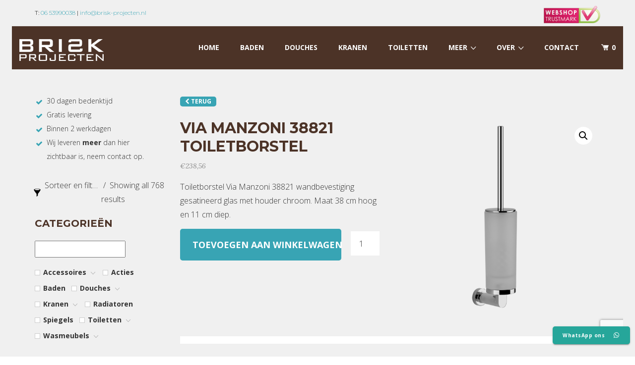

--- FILE ---
content_type: text/html; charset=UTF-8
request_url: https://www.brisk-projecten.nl/product/via-manzoni-38821-toiletborstel/
body_size: 27980
content:
<!DOCTYPE html>
<!--[if IE 7]>
<html class="ie ie7" lang="nl-NL">
<![endif]-->
<!--[if IE 8]>
<html class="ie ie8" lang="nl-NL">
<![endif]-->
<!--[if !(IE 7) | !(IE 8) ]><!-->
<html lang="nl-NL">
<!--<![endif]-->
<head>
<link rel="stylesheet" href="https://maxcdn.bootstrapcdn.com/font-awesome/4.6.3/css/font-awesome.min.css" />

<meta charset="UTF-8">
<meta name="viewport" content="width=device-width, initial-scale=1, maximum-scale=1">
<link rel="profile" href="https://gmpg.org/xfn/11">
<link rel="pingback" href="https://www.brisk-projecten.nl/xmlrpc.php">
<script type="text/javascript">var ajaxurl = 'https://www.brisk-projecten.nl/wp-admin/admin-ajax.php';var themecolor='#38a4b4';</script>
<meta name='robots' content='index, follow, max-image-preview:large, max-snippet:-1, max-video-preview:-1' />
	<style>img:is([sizes="auto" i], [sizes^="auto," i]) { contain-intrinsic-size: 3000px 1500px }</style>
	
<!-- Google Tag Manager for WordPress by gtm4wp.com -->
<script data-cfasync="false" data-pagespeed-no-defer>
	var gtm4wp_datalayer_name = "dataLayer";
	var dataLayer = dataLayer || [];
	const gtm4wp_use_sku_instead = false;
	const gtm4wp_currency = 'EUR';
	const gtm4wp_product_per_impression = 10;
	const gtm4wp_clear_ecommerce = false;
	const gtm4wp_datalayer_max_timeout = 2000;

	const gtm4wp_scrollerscript_debugmode         = false;
	const gtm4wp_scrollerscript_callbacktime      = 100;
	const gtm4wp_scrollerscript_readerlocation    = 150;
	const gtm4wp_scrollerscript_contentelementid  = "content";
	const gtm4wp_scrollerscript_scannertime       = 60;
</script>
<!-- End Google Tag Manager for WordPress by gtm4wp.com --><meta property="og:title" content="Via Manzoni 38821 toiletborstel" />
<meta property="og:type" content="article"/>
<meta property="og:locale" content="nl_NL" />
<meta property="og:site_name" content="BRISK-projecten"/>
<meta property="og:url" content="https://www.brisk-projecten.nl/product/via-manzoni-38821-toiletborstel/" />
<meta property="og:description" content="Toiletborstel Via Manzoni 38821 wandbevestiging gesatineerd glas met houder chroom. Maat 38 cm hoog en 11 cm diep.
" />
<meta property="og:image" content="https://www.brisk-projecten.nl/wp-content/uploads/images/products/p-4068-38821.png" />
<meta property="fb:app_id" content="799143140148346" />

	<!-- This site is optimized with the Yoast SEO plugin v26.0 - https://yoast.com/wordpress/plugins/seo/ -->
	<title>Via Manzoni 38821 toiletborstel</title>
	<meta name="description" content="Via Manzoni 38821 - 38821 toiletborstel (Gessi). Toiletborstel Via Manzoni 38821 toiletborstel Chroom." />
	<link rel="canonical" href="https://www.brisk-projecten.nl/product/via-manzoni-38821-toiletborstel/" />
	<meta property="og:locale" content="nl_NL" />
	<meta property="og:type" content="article" />
	<meta property="og:title" content="Via Manzoni 38821 toiletborstel" />
	<meta property="og:description" content="Via Manzoni 38821 - 38821 toiletborstel (Gessi). Toiletborstel Via Manzoni 38821 toiletborstel Chroom." />
	<meta property="og:url" content="https://www.brisk-projecten.nl/product/via-manzoni-38821-toiletborstel/" />
	<meta property="og:site_name" content="BRISK-projecten" />
	<meta property="article:modified_time" content="2014-10-29T14:58:18+00:00" />
	<meta property="og:image" content="https://www.brisk-projecten.nl/wp-content/uploads/images/products/p-4068-38821.png" />
	<meta property="og:image:width" content="940" />
	<meta property="og:image:height" content="940" />
	<meta property="og:image:type" content="image/jpeg" />
	<meta name="twitter:card" content="summary_large_image" />
	<script type="application/ld+json" class="yoast-schema-graph">{"@context":"https://schema.org","@graph":[{"@type":"WebPage","@id":"https://www.brisk-projecten.nl/product/via-manzoni-38821-toiletborstel/","url":"https://www.brisk-projecten.nl/product/via-manzoni-38821-toiletborstel/","name":"Via Manzoni 38821 toiletborstel","isPartOf":{"@id":"https://www.brisk-projecten.nl/#website"},"primaryImageOfPage":{"@id":"https://www.brisk-projecten.nl/product/via-manzoni-38821-toiletborstel/#primaryimage"},"image":{"@id":"https://www.brisk-projecten.nl/product/via-manzoni-38821-toiletborstel/#primaryimage"},"thumbnailUrl":"https://www.brisk-projecten.nl/wp-content/uploads/images/products/p-4068-38821.png","datePublished":"2014-09-09T12:19:07+00:00","dateModified":"2014-10-29T14:58:18+00:00","description":"Via Manzoni 38821 - 38821 toiletborstel (Gessi). Toiletborstel Via Manzoni 38821 toiletborstel Chroom.","breadcrumb":{"@id":"https://www.brisk-projecten.nl/product/via-manzoni-38821-toiletborstel/#breadcrumb"},"inLanguage":"nl-NL","potentialAction":[{"@type":"ReadAction","target":["https://www.brisk-projecten.nl/product/via-manzoni-38821-toiletborstel/"]}]},{"@type":"ImageObject","inLanguage":"nl-NL","@id":"https://www.brisk-projecten.nl/product/via-manzoni-38821-toiletborstel/#primaryimage","url":"https://www.brisk-projecten.nl/wp-content/uploads/images/products/p-4068-38821.png","contentUrl":"https://www.brisk-projecten.nl/wp-content/uploads/images/products/p-4068-38821.png","width":940,"height":940,"caption":"Via Manzoni 38821 toiletborstel"},{"@type":"BreadcrumbList","@id":"https://www.brisk-projecten.nl/product/via-manzoni-38821-toiletborstel/#breadcrumb","itemListElement":[{"@type":"ListItem","position":1,"name":"Home","item":"https://www.brisk-projecten.nl/"},{"@type":"ListItem","position":2,"name":"Webshop","item":"https://www.brisk-projecten.nl/webshop/"},{"@type":"ListItem","position":3,"name":"Via Manzoni 38821 toiletborstel"}]},{"@type":"WebSite","@id":"https://www.brisk-projecten.nl/#website","url":"https://www.brisk-projecten.nl/","name":"BRISK-projecten","description":"luxe en design badkamers - projectbegeleiding","publisher":{"@id":"https://www.brisk-projecten.nl/#organization"},"potentialAction":[{"@type":"SearchAction","target":{"@type":"EntryPoint","urlTemplate":"https://www.brisk-projecten.nl/?s={search_term_string}"},"query-input":{"@type":"PropertyValueSpecification","valueRequired":true,"valueName":"search_term_string"}}],"inLanguage":"nl-NL"},{"@type":"Organization","@id":"https://www.brisk-projecten.nl/#organization","name":"Brisk-prjojecten","url":"https://www.brisk-projecten.nl/","logo":{"@type":"ImageObject","inLanguage":"nl-NL","@id":"https://www.brisk-projecten.nl/#/schema/logo/image/","url":"https://www.brisk-projecten.nl/wp-content/uploads/2015/06/logo-Brisk-projecten.png","contentUrl":"https://www.brisk-projecten.nl/wp-content/uploads/2015/06/logo-Brisk-projecten.png","width":256,"height":66,"caption":"Brisk-prjojecten"},"image":{"@id":"https://www.brisk-projecten.nl/#/schema/logo/image/"}}]}</script>
	<!-- / Yoast SEO plugin. -->


<link rel="alternate" type="application/rss+xml" title="BRISK-projecten &raquo; feed" href="https://www.brisk-projecten.nl/feed/" />
<link rel="alternate" type="application/rss+xml" title="BRISK-projecten &raquo; reacties feed" href="https://www.brisk-projecten.nl/comments/feed/" />
<link rel="alternate" type="application/rss+xml" title="BRISK-projecten &raquo; Via Manzoni 38821 toiletborstel reacties feed" href="https://www.brisk-projecten.nl/product/via-manzoni-38821-toiletborstel/feed/" />
<script type="text/javascript">
/* <![CDATA[ */
window._wpemojiSettings = {"baseUrl":"https:\/\/s.w.org\/images\/core\/emoji\/16.0.1\/72x72\/","ext":".png","svgUrl":"https:\/\/s.w.org\/images\/core\/emoji\/16.0.1\/svg\/","svgExt":".svg","source":{"concatemoji":"https:\/\/www.brisk-projecten.nl\/wp-includes\/js\/wp-emoji-release.min.js"}};
/*! This file is auto-generated */
!function(s,n){var o,i,e;function c(e){try{var t={supportTests:e,timestamp:(new Date).valueOf()};sessionStorage.setItem(o,JSON.stringify(t))}catch(e){}}function p(e,t,n){e.clearRect(0,0,e.canvas.width,e.canvas.height),e.fillText(t,0,0);var t=new Uint32Array(e.getImageData(0,0,e.canvas.width,e.canvas.height).data),a=(e.clearRect(0,0,e.canvas.width,e.canvas.height),e.fillText(n,0,0),new Uint32Array(e.getImageData(0,0,e.canvas.width,e.canvas.height).data));return t.every(function(e,t){return e===a[t]})}function u(e,t){e.clearRect(0,0,e.canvas.width,e.canvas.height),e.fillText(t,0,0);for(var n=e.getImageData(16,16,1,1),a=0;a<n.data.length;a++)if(0!==n.data[a])return!1;return!0}function f(e,t,n,a){switch(t){case"flag":return n(e,"\ud83c\udff3\ufe0f\u200d\u26a7\ufe0f","\ud83c\udff3\ufe0f\u200b\u26a7\ufe0f")?!1:!n(e,"\ud83c\udde8\ud83c\uddf6","\ud83c\udde8\u200b\ud83c\uddf6")&&!n(e,"\ud83c\udff4\udb40\udc67\udb40\udc62\udb40\udc65\udb40\udc6e\udb40\udc67\udb40\udc7f","\ud83c\udff4\u200b\udb40\udc67\u200b\udb40\udc62\u200b\udb40\udc65\u200b\udb40\udc6e\u200b\udb40\udc67\u200b\udb40\udc7f");case"emoji":return!a(e,"\ud83e\udedf")}return!1}function g(e,t,n,a){var r="undefined"!=typeof WorkerGlobalScope&&self instanceof WorkerGlobalScope?new OffscreenCanvas(300,150):s.createElement("canvas"),o=r.getContext("2d",{willReadFrequently:!0}),i=(o.textBaseline="top",o.font="600 32px Arial",{});return e.forEach(function(e){i[e]=t(o,e,n,a)}),i}function t(e){var t=s.createElement("script");t.src=e,t.defer=!0,s.head.appendChild(t)}"undefined"!=typeof Promise&&(o="wpEmojiSettingsSupports",i=["flag","emoji"],n.supports={everything:!0,everythingExceptFlag:!0},e=new Promise(function(e){s.addEventListener("DOMContentLoaded",e,{once:!0})}),new Promise(function(t){var n=function(){try{var e=JSON.parse(sessionStorage.getItem(o));if("object"==typeof e&&"number"==typeof e.timestamp&&(new Date).valueOf()<e.timestamp+604800&&"object"==typeof e.supportTests)return e.supportTests}catch(e){}return null}();if(!n){if("undefined"!=typeof Worker&&"undefined"!=typeof OffscreenCanvas&&"undefined"!=typeof URL&&URL.createObjectURL&&"undefined"!=typeof Blob)try{var e="postMessage("+g.toString()+"("+[JSON.stringify(i),f.toString(),p.toString(),u.toString()].join(",")+"));",a=new Blob([e],{type:"text/javascript"}),r=new Worker(URL.createObjectURL(a),{name:"wpTestEmojiSupports"});return void(r.onmessage=function(e){c(n=e.data),r.terminate(),t(n)})}catch(e){}c(n=g(i,f,p,u))}t(n)}).then(function(e){for(var t in e)n.supports[t]=e[t],n.supports.everything=n.supports.everything&&n.supports[t],"flag"!==t&&(n.supports.everythingExceptFlag=n.supports.everythingExceptFlag&&n.supports[t]);n.supports.everythingExceptFlag=n.supports.everythingExceptFlag&&!n.supports.flag,n.DOMReady=!1,n.readyCallback=function(){n.DOMReady=!0}}).then(function(){return e}).then(function(){var e;n.supports.everything||(n.readyCallback(),(e=n.source||{}).concatemoji?t(e.concatemoji):e.wpemoji&&e.twemoji&&(t(e.twemoji),t(e.wpemoji)))}))}((window,document),window._wpemojiSettings);
/* ]]> */
</script>
<link property rel='stylesheet' id='bxslider-css-css' href='https://www.brisk-projecten.nl/wp-content/plugins/kiwi-logo-carousel/third-party/jquery.bxslider/jquery.bxslider.css' type='text/css' media='' />
<link property rel='stylesheet' id='kiwi-logo-carousel-styles-css' href='https://www.brisk-projecten.nl/wp-content/plugins/kiwi-logo-carousel/custom-styles.css' type='text/css' media='' />
<style id='wp-emoji-styles-inline-css' type='text/css'>

	img.wp-smiley, img.emoji {
		display: inline !important;
		border: none !important;
		box-shadow: none !important;
		height: 1em !important;
		width: 1em !important;
		margin: 0 0.07em !important;
		vertical-align: -0.1em !important;
		background: none !important;
		padding: 0 !important;
	}
</style>
<link property rel='stylesheet' id='wp-block-library-css' href='https://www.brisk-projecten.nl/wp-includes/css/dist/block-library/style.min.css' type='text/css' media='all' />
<style id='classic-theme-styles-inline-css' type='text/css'>
/*! This file is auto-generated */
.wp-block-button__link{color:#fff;background-color:#32373c;border-radius:9999px;box-shadow:none;text-decoration:none;padding:calc(.667em + 2px) calc(1.333em + 2px);font-size:1.125em}.wp-block-file__button{background:#32373c;color:#fff;text-decoration:none}
</style>
<style id='global-styles-inline-css' type='text/css'>
:root{--wp--preset--aspect-ratio--square: 1;--wp--preset--aspect-ratio--4-3: 4/3;--wp--preset--aspect-ratio--3-4: 3/4;--wp--preset--aspect-ratio--3-2: 3/2;--wp--preset--aspect-ratio--2-3: 2/3;--wp--preset--aspect-ratio--16-9: 16/9;--wp--preset--aspect-ratio--9-16: 9/16;--wp--preset--color--black: #000000;--wp--preset--color--cyan-bluish-gray: #abb8c3;--wp--preset--color--white: #ffffff;--wp--preset--color--pale-pink: #f78da7;--wp--preset--color--vivid-red: #cf2e2e;--wp--preset--color--luminous-vivid-orange: #ff6900;--wp--preset--color--luminous-vivid-amber: #fcb900;--wp--preset--color--light-green-cyan: #7bdcb5;--wp--preset--color--vivid-green-cyan: #00d084;--wp--preset--color--pale-cyan-blue: #8ed1fc;--wp--preset--color--vivid-cyan-blue: #0693e3;--wp--preset--color--vivid-purple: #9b51e0;--wp--preset--gradient--vivid-cyan-blue-to-vivid-purple: linear-gradient(135deg,rgba(6,147,227,1) 0%,rgb(155,81,224) 100%);--wp--preset--gradient--light-green-cyan-to-vivid-green-cyan: linear-gradient(135deg,rgb(122,220,180) 0%,rgb(0,208,130) 100%);--wp--preset--gradient--luminous-vivid-amber-to-luminous-vivid-orange: linear-gradient(135deg,rgba(252,185,0,1) 0%,rgba(255,105,0,1) 100%);--wp--preset--gradient--luminous-vivid-orange-to-vivid-red: linear-gradient(135deg,rgba(255,105,0,1) 0%,rgb(207,46,46) 100%);--wp--preset--gradient--very-light-gray-to-cyan-bluish-gray: linear-gradient(135deg,rgb(238,238,238) 0%,rgb(169,184,195) 100%);--wp--preset--gradient--cool-to-warm-spectrum: linear-gradient(135deg,rgb(74,234,220) 0%,rgb(151,120,209) 20%,rgb(207,42,186) 40%,rgb(238,44,130) 60%,rgb(251,105,98) 80%,rgb(254,248,76) 100%);--wp--preset--gradient--blush-light-purple: linear-gradient(135deg,rgb(255,206,236) 0%,rgb(152,150,240) 100%);--wp--preset--gradient--blush-bordeaux: linear-gradient(135deg,rgb(254,205,165) 0%,rgb(254,45,45) 50%,rgb(107,0,62) 100%);--wp--preset--gradient--luminous-dusk: linear-gradient(135deg,rgb(255,203,112) 0%,rgb(199,81,192) 50%,rgb(65,88,208) 100%);--wp--preset--gradient--pale-ocean: linear-gradient(135deg,rgb(255,245,203) 0%,rgb(182,227,212) 50%,rgb(51,167,181) 100%);--wp--preset--gradient--electric-grass: linear-gradient(135deg,rgb(202,248,128) 0%,rgb(113,206,126) 100%);--wp--preset--gradient--midnight: linear-gradient(135deg,rgb(2,3,129) 0%,rgb(40,116,252) 100%);--wp--preset--font-size--small: 13px;--wp--preset--font-size--medium: 20px;--wp--preset--font-size--large: 36px;--wp--preset--font-size--x-large: 42px;--wp--preset--spacing--20: 0.44rem;--wp--preset--spacing--30: 0.67rem;--wp--preset--spacing--40: 1rem;--wp--preset--spacing--50: 1.5rem;--wp--preset--spacing--60: 2.25rem;--wp--preset--spacing--70: 3.38rem;--wp--preset--spacing--80: 5.06rem;--wp--preset--shadow--natural: 6px 6px 9px rgba(0, 0, 0, 0.2);--wp--preset--shadow--deep: 12px 12px 50px rgba(0, 0, 0, 0.4);--wp--preset--shadow--sharp: 6px 6px 0px rgba(0, 0, 0, 0.2);--wp--preset--shadow--outlined: 6px 6px 0px -3px rgba(255, 255, 255, 1), 6px 6px rgba(0, 0, 0, 1);--wp--preset--shadow--crisp: 6px 6px 0px rgba(0, 0, 0, 1);}:where(.is-layout-flex){gap: 0.5em;}:where(.is-layout-grid){gap: 0.5em;}body .is-layout-flex{display: flex;}.is-layout-flex{flex-wrap: wrap;align-items: center;}.is-layout-flex > :is(*, div){margin: 0;}body .is-layout-grid{display: grid;}.is-layout-grid > :is(*, div){margin: 0;}:where(.wp-block-columns.is-layout-flex){gap: 2em;}:where(.wp-block-columns.is-layout-grid){gap: 2em;}:where(.wp-block-post-template.is-layout-flex){gap: 1.25em;}:where(.wp-block-post-template.is-layout-grid){gap: 1.25em;}.has-black-color{color: var(--wp--preset--color--black) !important;}.has-cyan-bluish-gray-color{color: var(--wp--preset--color--cyan-bluish-gray) !important;}.has-white-color{color: var(--wp--preset--color--white) !important;}.has-pale-pink-color{color: var(--wp--preset--color--pale-pink) !important;}.has-vivid-red-color{color: var(--wp--preset--color--vivid-red) !important;}.has-luminous-vivid-orange-color{color: var(--wp--preset--color--luminous-vivid-orange) !important;}.has-luminous-vivid-amber-color{color: var(--wp--preset--color--luminous-vivid-amber) !important;}.has-light-green-cyan-color{color: var(--wp--preset--color--light-green-cyan) !important;}.has-vivid-green-cyan-color{color: var(--wp--preset--color--vivid-green-cyan) !important;}.has-pale-cyan-blue-color{color: var(--wp--preset--color--pale-cyan-blue) !important;}.has-vivid-cyan-blue-color{color: var(--wp--preset--color--vivid-cyan-blue) !important;}.has-vivid-purple-color{color: var(--wp--preset--color--vivid-purple) !important;}.has-black-background-color{background-color: var(--wp--preset--color--black) !important;}.has-cyan-bluish-gray-background-color{background-color: var(--wp--preset--color--cyan-bluish-gray) !important;}.has-white-background-color{background-color: var(--wp--preset--color--white) !important;}.has-pale-pink-background-color{background-color: var(--wp--preset--color--pale-pink) !important;}.has-vivid-red-background-color{background-color: var(--wp--preset--color--vivid-red) !important;}.has-luminous-vivid-orange-background-color{background-color: var(--wp--preset--color--luminous-vivid-orange) !important;}.has-luminous-vivid-amber-background-color{background-color: var(--wp--preset--color--luminous-vivid-amber) !important;}.has-light-green-cyan-background-color{background-color: var(--wp--preset--color--light-green-cyan) !important;}.has-vivid-green-cyan-background-color{background-color: var(--wp--preset--color--vivid-green-cyan) !important;}.has-pale-cyan-blue-background-color{background-color: var(--wp--preset--color--pale-cyan-blue) !important;}.has-vivid-cyan-blue-background-color{background-color: var(--wp--preset--color--vivid-cyan-blue) !important;}.has-vivid-purple-background-color{background-color: var(--wp--preset--color--vivid-purple) !important;}.has-black-border-color{border-color: var(--wp--preset--color--black) !important;}.has-cyan-bluish-gray-border-color{border-color: var(--wp--preset--color--cyan-bluish-gray) !important;}.has-white-border-color{border-color: var(--wp--preset--color--white) !important;}.has-pale-pink-border-color{border-color: var(--wp--preset--color--pale-pink) !important;}.has-vivid-red-border-color{border-color: var(--wp--preset--color--vivid-red) !important;}.has-luminous-vivid-orange-border-color{border-color: var(--wp--preset--color--luminous-vivid-orange) !important;}.has-luminous-vivid-amber-border-color{border-color: var(--wp--preset--color--luminous-vivid-amber) !important;}.has-light-green-cyan-border-color{border-color: var(--wp--preset--color--light-green-cyan) !important;}.has-vivid-green-cyan-border-color{border-color: var(--wp--preset--color--vivid-green-cyan) !important;}.has-pale-cyan-blue-border-color{border-color: var(--wp--preset--color--pale-cyan-blue) !important;}.has-vivid-cyan-blue-border-color{border-color: var(--wp--preset--color--vivid-cyan-blue) !important;}.has-vivid-purple-border-color{border-color: var(--wp--preset--color--vivid-purple) !important;}.has-vivid-cyan-blue-to-vivid-purple-gradient-background{background: var(--wp--preset--gradient--vivid-cyan-blue-to-vivid-purple) !important;}.has-light-green-cyan-to-vivid-green-cyan-gradient-background{background: var(--wp--preset--gradient--light-green-cyan-to-vivid-green-cyan) !important;}.has-luminous-vivid-amber-to-luminous-vivid-orange-gradient-background{background: var(--wp--preset--gradient--luminous-vivid-amber-to-luminous-vivid-orange) !important;}.has-luminous-vivid-orange-to-vivid-red-gradient-background{background: var(--wp--preset--gradient--luminous-vivid-orange-to-vivid-red) !important;}.has-very-light-gray-to-cyan-bluish-gray-gradient-background{background: var(--wp--preset--gradient--very-light-gray-to-cyan-bluish-gray) !important;}.has-cool-to-warm-spectrum-gradient-background{background: var(--wp--preset--gradient--cool-to-warm-spectrum) !important;}.has-blush-light-purple-gradient-background{background: var(--wp--preset--gradient--blush-light-purple) !important;}.has-blush-bordeaux-gradient-background{background: var(--wp--preset--gradient--blush-bordeaux) !important;}.has-luminous-dusk-gradient-background{background: var(--wp--preset--gradient--luminous-dusk) !important;}.has-pale-ocean-gradient-background{background: var(--wp--preset--gradient--pale-ocean) !important;}.has-electric-grass-gradient-background{background: var(--wp--preset--gradient--electric-grass) !important;}.has-midnight-gradient-background{background: var(--wp--preset--gradient--midnight) !important;}.has-small-font-size{font-size: var(--wp--preset--font-size--small) !important;}.has-medium-font-size{font-size: var(--wp--preset--font-size--medium) !important;}.has-large-font-size{font-size: var(--wp--preset--font-size--large) !important;}.has-x-large-font-size{font-size: var(--wp--preset--font-size--x-large) !important;}
:where(.wp-block-post-template.is-layout-flex){gap: 1.25em;}:where(.wp-block-post-template.is-layout-grid){gap: 1.25em;}
:where(.wp-block-columns.is-layout-flex){gap: 2em;}:where(.wp-block-columns.is-layout-grid){gap: 2em;}
:root :where(.wp-block-pullquote){font-size: 1.5em;line-height: 1.6;}
</style>
<link property rel='stylesheet' id='ccw_main_css-css' href='https://www.brisk-projecten.nl/wp-content/plugins/click-to-chat-for-whatsapp/prev/assets/css/mainstyles.css' type='text/css' media='all' />
<link property rel='stylesheet' id='ccw_mdstyle8_css-css' href='https://www.brisk-projecten.nl/wp-content/plugins/click-to-chat-for-whatsapp/new/inc/assets/css/mdstyle8.css' type='text/css' media='all' />
<link property rel='stylesheet' id='contact-form-7-css' href='https://www.brisk-projecten.nl/wp-content/plugins/contact-form-7/includes/css/styles.css' type='text/css' media='all' />
<link property rel='stylesheet' id='essential-grid-plugin-settings-css' href='https://www.brisk-projecten.nl/wp-content/plugins/essential-grid/public/assets/css/settings.css' type='text/css' media='all' />
<link property rel='stylesheet' id='tp-fontello-css' href='https://www.brisk-projecten.nl/wp-content/plugins/essential-grid/public/assets/font/fontello/css/fontello.css' type='text/css' media='all' />
<link property rel='stylesheet' id='woob-bootstrap-style-css' href='https://www.brisk-projecten.nl/wp-content/plugins/woo-brand/css/framework/bootstrap.css' type='text/css' media='all' />
<link property rel='stylesheet' id='woob-front-end-style-css' href='https://www.brisk-projecten.nl/wp-content/plugins/woo-brand/css/front-style.css' type='text/css' media='all' />
<link property rel='stylesheet' id='woob-dropdown-style-css' href='https://www.brisk-projecten.nl/wp-content/plugins/woo-brand/css/msdropdown/dd.css' type='text/css' media='all' />
<link property rel='stylesheet' id='woob-carousel-style-css' href='https://www.brisk-projecten.nl/wp-content/plugins/woo-brand/css/carousel/slick.css' type='text/css' media='all' />
<link property rel='stylesheet' id='woob-scroller-style-css' href='https://www.brisk-projecten.nl/wp-content/plugins/woo-brand/css/scroll/tinyscroller.css' type='text/css' media='all' />
<link property rel='stylesheet' id='woob-tooltip-style-css' href='https://www.brisk-projecten.nl/wp-content/plugins/woo-brand/css/tooltip/tipsy.css' type='text/css' media='all' />
<link property rel='stylesheet' id='photoswipe-css' href='https://www.brisk-projecten.nl/wp-content/plugins/woocommerce/assets/css/photoswipe/photoswipe.min.css' type='text/css' media='all' />
<link property rel='stylesheet' id='photoswipe-default-skin-css' href='https://www.brisk-projecten.nl/wp-content/plugins/woocommerce/assets/css/photoswipe/default-skin/default-skin.min.css' type='text/css' media='all' />
<link property rel='stylesheet' id='woocommerce-layout-css' href='https://www.brisk-projecten.nl/wp-content/plugins/woocommerce/assets/css/woocommerce-layout.css' type='text/css' media='all' />
<link property rel='stylesheet' id='woocommerce-smallscreen-css' href='https://www.brisk-projecten.nl/wp-content/plugins/woocommerce/assets/css/woocommerce-smallscreen.css' type='text/css' media='only screen and (max-width: 768px)' />
<link property rel='stylesheet' id='woocommerce-general-css' href='https://www.brisk-projecten.nl/wp-content/plugins/woocommerce/assets/css/woocommerce.css' type='text/css' media='all' />
<style id='woocommerce-inline-inline-css' type='text/css'>
.woocommerce form .form-row .required { visibility: visible; }
</style>
<link property rel='stylesheet' id='aws-style-css' href='https://www.brisk-projecten.nl/wp-content/plugins/advanced-woo-search-pro/assets/css/common.css' type='text/css' media='all' />
<link property rel='stylesheet' id='testimonial-rotator-style-css' href='https://www.brisk-projecten.nl/wp-content/plugins/testimonial-rotator/testimonial-rotator-style.css' type='text/css' media='all' />
<link property rel='stylesheet' id='brands-styles-css' href='https://www.brisk-projecten.nl/wp-content/plugins/woocommerce/assets/css/brands.css' type='text/css' media='all' />
<link property rel='stylesheet' id='webfonts-font-css' href='https://www.brisk-projecten.nl/wp-content/plugins/hnd-vc-addon/webicons/webfonts.css' type='text/css' media='all' />
<link property rel='stylesheet' id='detheme-vc-css' href='https://www.brisk-projecten.nl/wp-content/plugins/hnd-vc-addon/css/plugin_style.css' type='text/css' media='all' />
<link property rel='stylesheet' id='wp-color-picker-css' href='https://www.brisk-projecten.nl/wp-admin/css/color-picker.min.css' type='text/css' media='all' />
<link property rel='stylesheet' id='styleable-select-style-css' href='https://www.brisk-projecten.nl/wp-content/themes/hnd/css/select-theme-default.css' type='text/css' media='all' />
<!--[if IE 9]>
<link property rel='stylesheet' id='hnd-style-ie-css' href='https://www.brisk-projecten.nl/wp-content/themes/hnd/css/ie9.css' type='text/css' media='all' />
<![endif]-->
<link property rel='stylesheet' id='js_composer_custom_css-css' href='https://www.brisk-projecten.nl/wp-content/uploads/js_composer/custom.css' type='text/css' media='screen' />
<link property rel='stylesheet' id='js_composer_front-css' href='https://www.brisk-projecten.nl/wp-content/plugins/js_composer/assets/css/js_composer.min.css' type='text/css' media='all' />
<link property rel='stylesheet' id='hybrig-gallery-libs-global-pack-css' href='https://www.brisk-projecten.nl/wp-content/plugins/hybrid_gallery/libs/assets/css/libs.global.pack.min.css' type='text/css' media='all' />
<link property rel='stylesheet' id='hybrig-gallery-libs-engine-pack-css' href='https://www.brisk-projecten.nl/wp-content/plugins/hybrid_gallery/libs/assets/css/libs.engine.pack.min.css' type='text/css' media='all' />
<link property rel='stylesheet' id='hybrid-gallery-lightbox-magnific-popup-css' href='https://www.brisk-projecten.nl/wp-content/plugins/hybrid_gallery/libs/lightboxes/magnific-popup/css/magnific-popup.css' type='text/css' media='all' />
<link property rel='stylesheet' id='hybrid-gallery-lightbox-fancybox-css' href='https://www.brisk-projecten.nl/wp-content/plugins/hybrid_gallery/libs/lightboxes/fancybox/css/fancybox.css' type='text/css' media='all' />
<link property rel='stylesheet' id='hybrid-gallery-lightbox-ilightbox-css' href='https://www.brisk-projecten.nl/wp-content/plugins/hybrid_gallery/libs/lightboxes/ilightbox/css/ilightbox.css' type='text/css' media='all' />
<link property rel='stylesheet' id='hybrid-gallery-lightbox-colorbox-css' href='https://www.brisk-projecten.nl/wp-content/plugins/hybrid_gallery/libs/lightboxes/colorbox/css/colorbox.css' type='text/css' media='all' />
<link property rel='stylesheet' id='hybrid-gallery-lightbox-lightgallery-css' href='https://www.brisk-projecten.nl/wp-content/plugins/hybrid_gallery/libs/lightboxes/lightgallery/css/lightgallery.css' type='text/css' media='all' />
<link property rel='stylesheet' id='hybrid-gallery-lightbox-prettyphoto-css' href='https://www.brisk-projecten.nl/wp-content/plugins/hybrid_gallery/libs/lightboxes/prettyphoto/css/prettyphoto.css' type='text/css' media='all' />
<link property rel='stylesheet' id='hybrid-gallery-lightbox-lightcase-css' href='https://www.brisk-projecten.nl/wp-content/plugins/hybrid_gallery/libs/lightboxes/lightcase/css/lightcase.css' type='text/css' media='all' />
<link property rel='stylesheet' id='hybrid-gallery-engine-css' href='https://www.brisk-projecten.nl/wp-content/plugins/hybrid_gallery/engine/assets/css/hybrid.gallery.engine.min.css' type='text/css' media='all' />
<link property rel='stylesheet' id='prdctfltr-css' href='https://www.brisk-projecten.nl/wp-content/plugins/prdctfltr/includes/css/styles.css' type='text/css' media='all' />
<style type="text/css">
@import url(https://www.brisk-projecten.nl/wp-content/themes/hnd/style.css);
@import url(https://www.brisk-projecten.nl/wp-content/themes/hnd/css/bootstrap.css);
@import url(https://www.brisk-projecten.nl/wp-content/themes/hnd/css/flaticon.css);
@import url(https://www.brisk-projecten.nl/wp-content/themes/hnd/css/socialicons/flaticon.css);
@import url(//fonts.googleapis.com/css?family=Open+Sans:100,300,400,300italic,600,700);
@import url(//fonts.googleapis.com/css?family=Montserrat:100,300,400,300italic,400italic,600,700,800&#038;subset=latin);
@import url(//fonts.googleapis.com/css?family=Montserrat&#038;subset=latin);
@import url(//fonts.googleapis.com/css?family=Lora:100,300,400,300italic,400italic,600,700);
@import url(https://www.brisk-projecten.nl/wp-content/themes/hnd/css/hnd.css);
@import url(https://www.brisk-projecten.nl/wp-content/themes/hnd-child/style.css);
@import url(https://www.brisk-projecten.nl/wp-content/themes/hnd/css/customstyle.css);
		.primary_color_bg, .paging-nav span.current, .paging-nav a:hover { background-color: #38a4b4; }
		.billio_link_page a:hover, .billio_link_page > span.page-numbers { background-color: #38a4b4; }
		.primary_color_text { color: #38a4b4; }
		.primary_color_border { border-color: #38a4b4; }
		.primary_color_button {
		  background-color: #38a4b4;
		}

		.woocommerce.widget_product_tag_cloud li { background-color: #38a4b4; }

		.btn-color-primary,
		.portfolio-navigation a.more-post, 
		.shipping-calculator-button,
		.woocommerce #content input.button,
		.woocommerce #respond input#submit,
		.woocommerce a.button,
		.woocommerce button.button,
		.woocommerce input.button,
		.woocommerce-page #content input.button,
		.woocommerce-page #respond input#submit,
		.woocommerce-page a.button,
		.woocommerce-page button.button,
		.woocommerce-page input.button,
		.woocommerce.widget_product_search #searchsubmit,
		.woocommerce #content input.button.alt,
		.woocommerce #respond input#submit.alt,
		.woocommerce a.button.alt,
		.woocommerce button.button.alt,
		.woocommerce input.button.alt,
		.woocommerce-page #content input.button.alt,
		.woocommerce-page #respond input#submit.alt,
		.woocommerce-page a.button.alt,
		.woocommerce-page button.button.alt,
		.woocommerce-page input.button.alt {
			background: #38a4b4;
		}

		.woocommerce .posted_in a { color: #38a4b4; }
		.woocommerce .single_add_to_cart_button:hover {background-color: #3293a2!important;}
		.woocommerce div.product .woocommerce-tabs ul.tabs li.active { border-color: #38a4b4!important; }
		.woocommerce div.product .woocommerce-tabs #reviews #review_form_wrapper input[type="submit"]:hover {
  			background-color: #3293a2;
		}
		
		footer#footer .widget_text ul.list-inline-icon li:hover { border: 1px solid #38a4b4; background: #38a4b4; }
		footer#footer .owl-theme .owl-controls .owl-page span { background-color: #38a4b4; border: 2px solid #38a4b4; }
		footer#footer .owl-theme .owl-controls .owl-page.active span { border: 2px solid #38a4b4; }

		footer#footer .widget_calendar #today {
		  background-color: #38a4b4;
		}
		footer#footer .widget_calendar thead th {
		  color: #38a4b4;
		}
		footer#footer .widget_tag_cloud .tagcloud .tag a:hover {
		  background-color: #38a4b4;
		}
		footer#footer .dt_widget_tabs .nav-tabs li a:hover {
		  color: #ffffff;
		  background-color: #38a4b4;
		}
		footer#footer .dt_widget_tabs .nav-tabs li:hover {
		  background-color: #38a4b4;
		}
		footer#footer .dt_widget_tabs .nav-tabs li.active a {
		  background-color: #38a4b4;
		}
		footer#footer .dt_widget_tabs .nav-tabs li.active a:hover,
		footer#footer .dt_widget_tabs .nav-tabs li.active a:focus {
		  background-color: #38a4b4;
		}
		footer#footer .dt_widget_accordion .btn-accordion {
		  background-color: #38a4b4;
		}
		footer#footer .dt_widget_accordion .opened {
		  background: #ffffff; 
		  color: #38a4b4;
		}
		footer#footer .dt_widget_accordion .openedup {
		  background-color: #38a4b4;
		}
		.sidebar .owl-theme .owl-controls .owl-page span {
		  background-color: #38a4b4;
		}
		.sidebar .owl-theme .owl-controls .owl-page.active span {
		  border: 2px solid #38a4b4;
		}
		.widget_calendar a {
		  color: #38a4b4;
		}
		.widget_calendar #today {
		  background-color: #38a4b4;
		}
		.widget_text ul.list-inline-icon li:hover {
		   border: 1px solid #38a4b4; background: #38a4b4; 
		}
		.widget_tag_cloud .tagcloud .tag a:hover {
		  background-color: #38a4b4;
		}
		#footer h3.widget-title:after {
		  border-top: solid 2px #38a4b4;
		}
		#related-port .related-port figure figcaption .related-tag a {
		  color: #38a4b4;
		}

		.dt_team_custom_item hr:after {
		  width: 50px !important;
		}
		.dt-iconboxes span:hover:after,
		.dt-iconboxes span:hover:before,
		.dt-iconboxes.layout-3 span:hover:after,
		.dt-iconboxes.layout-3 span:hover:before,
		.dt-iconboxes-4:hover .dt-section-icon:after,
		.dt-iconboxes-4:hover .dt-section-icon:before {
		  border-top-color: #38a4b4 !important;
		}
		.dt_team_custom_item .profile-position,
		.dt-iconboxes-4:hover .dt-section-icon i:hover,
		.dt-iconboxes.layout-6 i,
		.no-touch .dt-iconboxes-4:hover .hi-icon-effect-5 .hi-icon {
		  color: #38a4b4 !important;
		}
		.no-touch .dt-iconboxes-5:hover .hi-icon-effect-5 .hi-icon {
		  border-color: #38a4b4 !important;
		}
		.dt-iconboxes span:hover,
		.dt-iconboxes-2:hover .dt-section-icon i.hi-icon,
		.dt-iconboxes-2:hover i,
		.dt-iconboxes.layout-3 span:hover,
		.dt-iconboxes-4:hover .dt-section-icon,
		.no-touch .dt-iconboxes-5:hover .hi-icon-effect-5 .hi-icon,
		.dt-iconboxes.layout-6:hover {
		  background-color: #38a4b4 !important;
		}
		.dt-iconboxes.layout-3 span:hover {
			border-color: #38a4b4!important;
	    }
		.dt_team_custom_item .profile-scocial a:hover,
		.dt_team_custom_item .profile-scocial i:hover {
		  color: #38a4b4;
		}
		.price-4-col.featured ul, .price-3-col.featured ul{
		  background-color: #38a4b4;
		}
		.price-4-col.featured .hover-tip:before, .price-3-col.featured .hover-tip:before,
		.price-4-col.featured .hover-tip:after, .price-3-col.featured .hover-tip:after {
			border-bottom-color: #27727e;
		}
		.price-4-col.featured .plan-action:before, .price-3-col.featured .plan-action:before,
		.price-4-col.featured .plan-action:after, .price-3-col.featured .plan-action:after {
			border-top-color: #27727e;
		}
		.dt-pricing-table .price-4-col .btn-active,
		.dt-pricing-table .price-3-col .btn-active {
		  background-color: #38a4b4;
		}
		.dt-pricing-table .price-4-col .btn-active:hover,
		.dt-pricing-table .price-3-col .btn-active:hover {
		  background-color: #2c8390;
		}
		.mejs-container .mejs-controls .mejs-horizontal-volume-current,
		.mejs-container .mejs-controls .mejs-time-loaded {
		  background-color: #38a4b4 !important;
		}

		#dt-menu li a:hover,
		#dt-topbar-menu-left li a:hover,
		#dt-topbar-menu-right li a:hover, 
		#dt-menu ul.sub-nav li:hover > a,
		#head-page #dt-menu > ul > li > a:hover,
		#head-page.reveal #dt-menu > ul > li > a:hover,
		#head-page.reveal.alt #dt-menu > ul > li > a:hover,
		.home #head-page #dt-menu > ul > li > a:hover,
		.home #head-page.reveal #dt-menu > ul > li > a:hover,
		.home #head-page.reveal.alt #dt-menu > ul > li > a:hover,
		.home #head-page.reveal:not(.alt) #dt-menu > ul > li > a:hover,
		.home #head-page.reveal:not(.alt) #dt-menu a.search_btn:hover {
			color: #38a4b4;
		}

		@media (max-width: 991px) {
			#head-page #dt-menu > ul > li > a:hover,
			#head-page.reveal #dt-menu > ul > li > a:hover,
			#head-page.reveal.alt #dt-menu > ul > li > a:hover {
				color: #38a4b4 !important;
			}
		}

		@media (min-width: 767px) {
			#dt-menu ul li:hover > a {
				color: #38a4b4;
			}
		}
		#dt-menu a.search_btn:hover {
		    color: #38a4b4 !important;
		}
		#dt-topbar-menu-left ul li:hover > a {
		    color: #38a4b4;
		}
		#dt-topbar-menu-left .toggle-sub {
		  background: #38a4b4;
		}
		#dt-topbar-menu-left li:hover > .toggle-sub {
		  color: #38a4b4;
		}
		#dt-topbar-menu-left ul li:first-child {
		    border-top: 3px solid #38a4b4 !important;
		  }

		#dt-topbar-menu-right ul li:hover > a {
		    color: #38a4b4;
		}
		#dt-topbar-menu-right .toggle-sub {
		  background: #38a4b4;
		}
		#dt-topbar-menu-right li:hover > .toggle-sub {
		  color: #38a4b4;
		}

		.select.select-theme-default .select-options .select-option:hover, .select.select-theme-default .select-options .select-option.select-option-highlight {background: #38a4b4;}

		footer#footer .dt_widget_portfolio_posts .post-item figure figcaption {
		  background: rgba(28,82,90, 0.6);
		}
		.sidebar .dt_widget_portfolio_posts .portfolio_wrapper .post-item figure figcaption {
		  background: rgba(28,82,90, 0.6);
		}
		.dt_widget_featured_posts .post-item figure figcaption {
		  background: rgba(28,82,90, 0.6);
		}
		.sidebar .widget_calendar a:hover {
		  color: #27727e;
		}


		.dt-iconboxes.layout-7:hover i{
		  border-color: #246a75 !important;	
		}
		.dt-iconboxes.layout-7 i,
		.dt-iconboxes.layout-8 i {
		  color: #38a4b4;	
		}

		@media (max-width: 768px) {
		  #footer-left {
		    border-bottom: solid 1px #164148;
		  }
		}
		.dt-iconboxes-4:hover { 
			background-color: #2c8390; 
		}

		.sidebar .woocommerce.widget_product_tag_cloud .tagcloud .tag:hover,
		footer#footer .woocommerce.widget_product_tag_cloud .tagcloud .tag:hover {
		  background-color: #38a4b4;
		}

		.woocommerce div.product .woocommerce-tabs ul.tabs li.active {
		  background-color: #38a4b4;
		}

		.border-color-primary, 
		.woocommerce #content div.product .woocommerce-tabs ul.tabs li.active a, 
		.woocommerce div.product .woocommerce-tabs ul.tabs li.active a, 
		.woocommerce-page #content div.product .woocommerce-tabs ul.tabs li.active a, 
		.woocommerce-page div.product .woocommerce-tabs ul.tabs li.active a {
		  border-color: #38a4b4;
		}
		.woocommerce .stars a:hover:after { color: #38a4b4; }
		
		.box-main-color .img-blank {
		  background-color: #38a4b4;
		}
		.link-color-primary, 
		#dt-menu #menu-main-menu .current-menu-parent > a,
		#head-page.reveal #dt-menu > ul > li.current-menu-item > a,
		#head-page.reveal.alt #dt-menu > ul > li.current-menu-item > a,
		.home #head-page.reveal #dt-menu > ul > li.current-menu-item > a,
		.home #head-page.reveal:not(.alt) #dt-menu > ul > li.current-menu-item > a,
		.home #head-page.reveal.alt #dt-menu > ul > li.current-menu-item > a,
		#head-page.reveal #dt-menu > ul > li.current-menu-ancestor > a,
		#head-page.reveal.alt #dt-menu > ul > li.current-menu-ancestor > a,
		#head-page.reveal #dt-menu ul li.current-menu-item > a,
		#head-page.reveal.alt #dt-menu ul li.current-menu-item > a,
		#head-page.reveal #dt-menu ul li.current-menu-ancestor > a,
		#head-page.reveal.alt #dt-menu ul li.current-menu-ancestor > a {
		  color: #38a4b4;
		}
		
		#dt-menu li.current-menu-parent > a {
		  color: #38a4b4!important;
		}

		.woocommerce nav.woocommerce-pagination ul li a.prev:hover, 
		.woocommerce-page nav.woocommerce-pagination ul li a.prev:hover, 
		.woocommerce nav.woocommerce-pagination ul li a.next:hover, 
		.woocommerce-page nav.woocommerce-pagination ul li a.next:hover {
		  color: #38a4b4;
		}
		.background-color-primary,
		.dt-icon-square.primary-color, 
		.dt-icon-circle.primary-color, 
		.dt-icon-ghost.primary-color, 
		.sidebar .widget_text .social-circled li:hover, 
		#footer .container .widget_text .social-circled li:hover, 
		#featured-work-navbar #featured-filter.dt-featured-filter li.active a, 
		.owl-custom-pagination .owl-page.active i, 
		.wpb_wrapper .wpb_content_element .wpb_accordion_wrapper .ui-state-default .ui-icon:after, 
		.wpb_wrapper .wpb_content_element .wpb_accordion_wrapper .wpb_accordion_header.ui-accordion-header-active,  
		.woocommerce #content div.product .woocommerce-tabs ul.tabs li.active, 
		.woocommerce div.product .woocommerce-tabs ul.tabs li.active, 
		.woocommerce-page #content div.product .woocommerce-tabs ul.tabs li.active, 
		.woocommerce-page div.product .woocommerce-tabs ul.tabs li.active, 
		.woocommerce nav.woocommerce-pagination ul li span.current, 
		.woocommerce-page nav.woocommerce-pagination ul li span.current, 
		.woocommerce #content nav.woocommerce-pagination ul li span.current, 
		.woocommerce-page #content nav.woocommerce-pagination ul li span.current, 
		.woocommerce nav.woocommerce-pagination ul li a:hover, 
		.woocommerce-page nav.woocommerce-pagination ul li a:hover, 
		.woocommerce #content nav.woocommerce-pagination ul li a:hover, 
		.woocommerce-page #content nav.woocommerce-pagination ul li a:hover, 
		.woocommerce nav.woocommerce-pagination ul li a:focus, 
		.woocommerce-page nav.woocommerce-pagination ul li a:focus, 
		.woocommerce #content nav.woocommerce-pagination ul li a:focus, 
		.woocommerce-page #content nav.woocommerce-pagination ul li a:focus, 
		#sequence ul li .btn-cta:after, .dt-iconboxes-4, .dt-iconboxes span:hover, 
		.dt-iconboxes-2:hover .dt-section-icon i.hi-icon, .dt-iconboxes-2:hover i, 
		.dt-iconboxes.layout-3 span:hover, .dt-iconboxes-4:hover .dt-section-icon, 
		.no-touch .dt-iconboxes-5:hover .hi-icon-effect-5 .hi-icon, 
		.dt-iconboxes.layout-6:hover, 
		.dt-iconboxes.layout-3 span:hover {
		  background: none repeat scroll 0 0 #38a4b4;
		}
		.bulat2 {
		  background: none repeat scroll 0 0 #38a4b4;
		}
		#featured-work-navbar #featured-filter.dt-featured-filter li.active {
		  border: 1px solid #38a4b4 !important;
		}
		.no-touch .dt-iconboxes-5:hover .hi-icon-effect-5 .hi-icon {
		  background-color: #38a4b4;
		  border-color: #38a4b4;
		}
		.container .owl-theme .owl-controls .owl-page span {
		  background-color: #38a4b4;
		  border-color: #38a4b4; 
		}
		.owl-theme .owl-controls .owl-page.active span {
		  border-color: #38a4b4; 
		}
		.container .carousel-content .carousel-indicators li {
		  	background-color: #38a4b4;
		  	border-color: #38a4b4; 
		}
		.container .carousel-content .carousel-indicators .active {
		  	border-color: #38a4b4; 
		}
		.dt-iconboxes span:hover {
		  	border-color: #38a4b4;
		}
		#dt-menu .sub-nav li.current-menu-item,
		#dt-menu .sub-nav li:hover {
		  border-color: #38a4b4;
		}
		.dt_vertical_tab .vertical-nav-tab > li > div i { color: #38a4b4; }
		.wpb_wrapper .wpb_content_element .wpb_accordion_wrapper .ui-state-active .ui-icon:after,
		.wpb_wrapper .vc_tta-accordion .vc_tta-panel.vc_active .vc_tta-panel-heading  .vc_tta-controls-icon:after {
			color: #38a4b4;
		}
		.wpb_wrapper .wpb_content_element .wpb_tabs_nav li.ui-tabs-active {
			background: none repeat scroll 0 0 #38a4b4;
		}

		.wpb_wrapper .vc_tta-tabs .vc_tta-panel.vc_active .vc_tta-panel-heading,
		.wpb_wrapper .vc_tta-tabs li.vc_active > a, .wpb_wrapper .vc_tta-tabs li.vc_tta-tab.vc_active > a,
		.wpb_wrapper .vc_tta-accordion .vc_tta-panel .vc_tta-panel-heading .vc_tta-controls-icon:after,
		.wpb_wrapper .vc_tta-accordion .vc_tta-panel.vc_active .vc_tta-panel-heading{
			background: #38a4b4;
		}

		.btn.btn-link { color: #38a4b4; }
		.btn.btn-link:hover { color: #38a4b4; }
		#footer .widget-title h3:after { border-top: 2px solid #38a4b4; }

		.woocommerce #content div.product p.price, 
		.woocommerce-page #content div.product p.price, 
		.woocommerce #content div.product span.price, 
		.woocommerce-page #content div.product span.price, 
		.woocommerce div.product p.price, 
		.woocommerce-page div.product p.price, 
		.woocommerce div.product span.price, 
		.woocommerce-page div.product span.price,
		.woocommerce ul.products li.product .price, 
		.woocommerce-page ul.products li.product .price,
		.woocommerce .upsells.products .price, 
		.woocommerce-page .upsells.products .price, 
		.woocommerce .related.products .price,
		.woocommerce-page .related.products .price {
			color: #38a4b4;
		}

		.woocommerce div.product .woocommerce-tabs #reviews #comments .comment_container .comment-text .meta .datePublished {
			color: #38a4b4;
		}

		.woocommerce .star-rating span { color: #38a4b4; }

		.dt_report_pre_title { color : #38a4b4; }
		.dt_report_button a { background-color : #38a4b4; }
		.dt_report_button a:hover { background-color : #27727e; }
		.dt_report_pagination .page-numbers.current { background-color: #38a4b4; }
		.dt_report_pagination .page-numbers:hover { background-color: #38a4b4; }

		.eg-portfolio-element-5 {background-color: #38a4b4!important;}
		.eg-portfolio-element-5:hover {background-color: #3293a2!important;}

		.widget a:hover{ color: #38a4b4; }
		.flex-control-paging li a.flex-active, .flex-control-paging li a:hover {
  			background: #38a4b4!important;
		}

		section#banner-section .breadcrumbs .current {color: #38a4b4;}
		.blog_info_categories a, .blog_info_tags a {color: #38a4b4;}

		.dt-timeline .time-item:hover .center-line i { background: #38a4b4; }
		.dt-timeline .time-item:hover .content-line { border-color: #38a4b4; }
		.dt-timeline .time-item:hover .content-line:before { border-color: #38a4b4; }
		.dt-media .select-target { background-color: #38a4b4; }
		
		.horizontal-wp-custom-menu li.current-menu-item { background-color: #38a4b4; }
		.horizontal-wp-custom-menu .widget_nav_menu ul { border-top-color: #38a4b4!important; }

		.dt-icon.primary-color { color: #38a4b4; }
		.products .type-product .button:hover,
		.products .type-product .woocommerce_after_shop_loop_item_title .button:hover { 
			background-color: #3293a2; 
		}


		.dt-shop-category .owl-carousel-navigation .btn-owl { background-color: #38a4b4; }
		.dt-shop-category .owl-carousel-navigation .btn-owl:hover { background-color: #3293a2!important; }
		.widget_rss .rsswidget { color: #38a4b4; }		
		.secondary_color_bg { background-color: #4c3327; }
		.secondary_color_text { color: #4c3327; }
		.secondary_color_border { border-color: #4c3327; }

		.secondary_color_button, .btn-color-secondary {
		  background-color: #4c3327;
		}
		.secondary_color_button:hover, .btn-color-secondary:hover {
		  background-color: #3c281f!important;
		}
		.background-color-secondary, .dt-icon-circle.secondary-color, .dt-icon-ghost.secondary-color, .dt-icon-square.secondary-color, #sequence ul.sequence-canvas li .slide-title:after {
			 background: #4c3327;
		}
		:selection {
		  background: #4c3327;
		}
		::selection {
		  background: #4c3327;
		}
		::-moz-selection {
		  background: #4c3327;
		}
		.woocommerce.widget_product_tag_cloud li:hover {
		  background-color: #4c3327;
		}
		.woocommerce ul.products li.product .onsale:after,
		.woocommerce-page ul.products li.product .onsale:after,
		.woocommerce span.onsale:after,
		.woocommerce-page span.onsale:after {
		  border-bottom: 40px solid #4c3327;
		}
		a {
		  color: #4c3327;
		}
		.postinfo a:hover { color: #4c3327;	}
		a:hover, a:focus { color : #3c281f; }
		h1 a:hover,
		h2 a:hover,
		h3 a:hover,
		h4 a:hover,
		h5 a:hover,
		h6 a:hover,
		h1 a:focus,
		h2 a:focus,
		h3 a:focus,
		h4 a:focus,
		h5 a:focus,
		h6 a:focus,
		.portfolio-type-text .portfolio-item .portfolio-termlist a
		 {
		  color: #4c3327;
		}
		#dt-topbar-menu-left li .toggle-sub:hover {
		  color: #4c3327;
		}
		#dt-topbar-menu-left a.search_btn:hover {
		    color: #4c3327;
		  }
		#dt-topbar-menu-right li .toggle-sub:hover {
		  color: #4c3327;
		}
		#dt-topbar-menu-right a.search_btn:hover {
		    color: #4c3327;
		  }
		footer#footer .widget_calendar a {
		  color: #4c3327;
		}
		footer#footer .widget_recent_comments a:hover {
		  color: #4c3327;
		}
		.sidebar a:hover {
		  color: #4c3327;
		}
		.sidebar .dt-widget-twitter .sequence-twitter a {
		  color: #4c3327;
		}
		.widget_recent_comments a:hover {
		  color: #4c3327;
		}
		.share-button label span {
		  color: #4c3327 !important;
		}
		#top-bar a:hover {
		  color: #4c3327;
		}
		.dt-section-head header i {
		  background: #4c3327;
		}
		.progress_bars i {
		  background-color: #4c3327;
		}
		.post-masonry li.isotope-item .isotope-inner .comment-count i:before {
		  color: #4c3327;
		}
		.post-masonry li.isotope-item .post-info .author a {
		  color: #4c3327;
		}

		.box-secondary-color .img-blank {
		  background-color: #4c3327;
		}
		.bulat1 {
		  background: none repeat scroll 0 0 #4c3327;
		}
		.dt-icon.secondary-color { color: #4c3327; }
		.blog_info_tags a:hover { color: #4c3327!important; }

		.wpb_wrapper .vc_tta-accordion .vc_tta-panel:not(.vc_active):hover .vc_tta-panel-heading .vc_tta-panel-title > a{
			color: #4c3327;
		}


#dt-menu label {
  font: 3.125em/1.375em Montserrat;
}
#dt-topbar-menu-left label {
  font: 3.125em/1.375em Montserrat;
}

#dt-topbar-menu-left ul li a:after {
    font: 1.5em Montserrat;
}

h1,
h2,
h3,
h4,
h5,
h6,
.horizontal-wp-custom-menu .widget_nav_menu ul li,
.dt-media .select-target,
input.secondary_color_button,
.social-share-link,
.postdate .day,
.postmetabottom,
.dt-comment-author,
#mobile-header label,
#dt-menu, #dt-menu a,
#mobile-header-top-left label,
#dt-topbar-menu-left,
#dt-topbar-menu-left .toggle-sub,
#mobile-header-top-right label,
#dt-topbar-menu-right,
#dt-topbar-menu-right .toggle-sub,
#top-bar,
#footer h3.widget-title,
.share-button.float-right.sharer-0 label span,
.carousel-content .carousel-inner a.inline-block,
.box-main-color .iconbox-detail h3,
.box-secondary-color .iconbox-detail h3, 
section#banner-section .breadcrumbs ,
.postmetatop ul li,
.singlepostmetatop ul li,
.paging-nav,
.dt-comment-date,
.comment-leave-title,
.comment-reply-title,
footer#footer .widget_archive,
footer#footer .dt_widget_recent_post,
footer#footer .widget_categories, 
footer#footer .widget_tag_cloud .tagcloud .tag {
  font-family: Montserrat;
}

#dt-topbar-menu-right label {
  font: 3.125em/1.375em Montserrat;
}

#dt-topbar-menu-right ul li a:after {
    font: 1.5em Montserrat;
}


.widget_archive, 
.widget_categories,
.dt_widget_recent_post, 
.widget_tag_cloud .tagcloud .tag {
  font-family: inherit;
}


#sequence ul li .slide-title { font-family: Montserrat; }
#footer .widget-title h3 { font-family: Montserrat; }

.woocommerce #content input.button, .woocommerce #respond input#submit, .woocommerce a.button, .woocommerce button.button, .woocommerce input.button, .woocommerce-page #content input.button, .woocommerce-page #respond input#submit, .woocommerce-page a.button, .woocommerce-page button.button, .woocommerce-page input.button {
  font-family: Montserrat;
}

.woocommerce.widget_product_tag_cloud li, 
.woocommerce.widget_product_tag_cloud .tagcloud .tag,
footer#footer .woocommerce.widget_product_tag_cloud .tagcloud .tag {
  font-family: Montserrat;
}

h3.dt_report_pre_title, h2.dt_report_title, .dt_report_button { font-family: Montserrat; }

.eg-service-grid-element-2,
.eg-portfolio-element-0,
.eg-portfolio-element-5 { 
	font-family: Montserrat; 
}

.billio-nav-skin .esg-filterbutton,
.billio-nav-skin .esg-navigationbutton,
.billio-nav-skin .esg-sortbutton,
.billio-nav-skin .esg-cartbutton {
	font-family: Montserrat; 
}

.woocommerce div.product .woocommerce-tabs #reviews #comments .comment_container .comment-text .meta .author {
	font-family: Montserrat; 	
}

.widget_rss .rsswidget, 
.widget_rss cite { 
	font-family: Montserrat; 
}


.dt-section-head h1,
.dt-section-head h2,
.dt-section-head h3,
.dt-section-head h4,
.dt-section-head h5,
.dt-section-head h6 {
  font-family: Montserrat;
}
		.tertier_color_bg {background-color: #222222; }
.menu_background_color { background-color: #4c3327; }#head-page.reveal.alt.menu_background_color { background-color: #4c3327; }@media (max-width: 991px) { #head-page { background-color: #4c3327; }}@media (max-width: 991px) { #head-page.reveal.alt { background-color: #4c3327; }}#head-page.reveal.menu_background_color { background-color: #4c3327; }@media (max-width: 991px) { #head-page.reveal { background-color: #4c3327; }}.home .menu_background_color { background-color: transparent; }@media (max-width: 991px) { .home #head-page { background-color: transparent; }}@media (max-width: 991px) { .home #head-page.reveal.alt { background-color: transparent;}}.home #head-page.reveal.menu_background_color { background-color: #4c3327; }@media (max-width: 991px) { .home #head-page.reveal { background-color: #4c3327; }}#head-page {color:#ffffff;}#head-page:not(.reveal) #mobile-header label.toggle { color:#ffffff;}#head-page.reveal.alt #mobile-header label.toggle { color:#ffffff;}#head-page.reveal.alt #mobile-header label.toggle:hover { color:#ffffff;}#head-page.reveal.alt #dt-menu a.search_btn { color:#ffffff;}#head-page #dt-menu a.search_btn {color:#ffffff;}@media (min-width: 991px) { #head-page.reveal #dt-menu > ul > li > a { color:#ffffff;}}#head-page.reveal #dt-menu a.search_btn { color:#ffffff;}#head-page.reveal #mobile-header label.toggle { color:#ffffff;}#head-page.reveal #mobile-header label.toggle:hover { color:#ffffff;}@media (min-width: 991px) { .home #head-page.reveal:not(.alt) #dt-menu > ul > li > a { color:#ffffff;}}.home #head-page.reveal:not(.alt) #dt-menu a.search_btn { color:#ffffff;}#mobile-header { color:#ffffff;}.home #head-page.reveal:not(.alt) #mobile-header label.toggle { color:#ffffff;}.home #head-page.reveal:not(.alt) #mobile-header label.toggle:hover { color:#ffffff;}.home #head-page {color:#ffffff;}.home #head-page.reveal.alt #dt-menu a.search_btn {color:#ffffff;}.home #head-page:not(.reveal) #mobile-header label.toggle {color:#ffffff;}.home #head-page.reveal.alt #mobile-header label.toggle {color:#ffffff;}.home #head-page.reveal.alt #mobile-header label.toggle:hover {color:#ffffff;}.home #head-page #dt-menu a.search_btn {color:#ffffff;}body.dt_custom_body, .body_background_color { background-color: #ffffff; }body.dt_custom_body { color: #333333; }.blog_info_date, .blog_info_comments, .blog_info_share { color: rgba(51,51,51,0.4);; }.blog_info_tags, .blog_info_tags a { color: rgba(51,51,51,0.4);!important; }.dt-boxed-container, .dt-boxed-stretched-container { background-image: url(); }.dt-boxed-container, .dt-boxed-stretched-container { background-color: #f3f3f3; }		@media(min-width: 768px) {
			#floatMenu {
				top: 200px;background-color: #ecf0f1;;
			}
		}
	#banner-section .row {top: 270px;}section#banner-section .page-title, section#banner-section .breadcrumbs, section#banner-section .breadcrumbs a { color:#000000;}
		@media(min-width: 992px) {
			#dt-menu > ul > li { line-height: 6em;}
		}
			.reveal.alt #dt-menu.dt-menu-center > ul { margin-top: 100px; }
	
/* custom css generate from your custom css code*/
                .wpb_image_grid .wpb_image_grid_ul img {
 padding: 5px;
}

button.single_add_to_cart_button.button.alt {
    margin: -5px 0 !important;
}


.woocommerce ul.products li.product .onsale {
    top: 7px !important;
    right: -8px !important;
}


.woocommerce ul.products li.product  {
    border: 1px solid #e6e6e6 !important;
}
.price.woocommerce_after_shop_loop_item_title {
border: none !important;
}



/**ALGEMEEN****/

@font-face {
    font-family: 'bank';
    src: url('fonts/BankGothic Bold.ttf') format('truetype');
    src: url('fonts/bank-gothic.eot') format('embedded-opentype');
    src: url('fonts/bank-gothic.woff') format('woff');
    src: url('fonts/bank-gothic.ttf') format('truetype');
}

body{
height: 100%;
}

body, p {
    font-size: 16px;
    color: #333 !important;
    line-height: 1.8em;
}

    
h1.product_title.entry-title {
    color: #4c3327;
}
h1, h2, h3, h4, h5 {
    color: #4c3327;
}

.vc_custom_1444320730093 {
    margin-left:0px !important;
    margin-right:0px !important;
}

.container.dt-boxed-stretched-container.body_background_color {
    background-color: #f0f0f0 !important;
}





.flip {
    -moz-transform: scale(-1, 1);
    -webkit-transform: scale(-1, 1);
    -o-transform: scale(-1, 1);
    -ms-transform: scale(-1, 1);
    transform: scale(-1, 1);
    display:inline-block;
}


#popup_form {
 color:#ffffff !important;
}

.page-title {
    color:#4c3327 !important;
}
.btn, .btn-lg, .btn-color-primary, .skin-light {
    border-radius: 10px;
}




::-webkit-input-placeholder { /* WebKit, Blink, Edge */
    color:    #fff !important;
}
:-moz-placeholder { /* Mozilla Firefox 4 to 18 */
   color:    #fff !important;
   opacity:  1 !important;
}
::-moz-placeholder { /* Mozilla Firefox 19+ */
   color:    #fff !important;
   opacity:  1 !important;
}
:-ms-input-placeholder { /* Internet Explorer 10-11 */
   color:    #fff !important;
}

#logo-slider-wraper {
    width: 100% !important;
    left: 5px !important;
}


@media (max-width: 990px) {
    #dt-menu, #dt-menu .sub-nav {
        background-color: #4c3327 !important;
    }
    #dt-menu > ul > li {
        border-top: 1px solid rgba(200,200,200,0.5) !important;
    }
}


.post-38 .post-article > .container.dt-container:last-child {
    padding-left: 0px !important;
    padding-right: 0px !important;
    margin-left: 0px !important;
    margin-right: 0px !important;
    
    width:100% !important;
}

@media only screen and (min-width: 770px) {
    .slide {
        width: 100% !important;
    }
    ul.products li > div:first-child {
      min-height: 285px;
    }
}


.vc_custom_1444676556963 > .wpb_wrapper > .vc_row {
    margin-left:0px !important;
    margin-right:0px !important;
}
.vc_custom_1434099151225 {
    padding:0px !important;
}

@media (max-width: 480px) {
    /*
    .dt-partner .border-right.col-xs-6:nth-child(1),
    */
    .dt-partner .border-right.col-xs-6:nth-child(2) {
        border-top: solid 1px;
    }
    .partner-item.dummy {
        border-top: none !important;
    }
}

ul.sub-nav > li {
    border-top:1px solid #cccccc !important;
}

ul.sub-nav > li:first-child, ul.sub-nav > li:nth-child(2) {
    border-top:none !important;
}

.body_background_color, .container.dt-boxed-stretched-container.body_background_color {
    background-color:#f0f0f0 !important;
}

.popup_form .form-control{
 background-color: #38a4b4 !important ;   
}


/******WOOCOMMERCE*************************/

/*.woocommerce ul.products li.product, .woocommerce-page ul.products li.product {
    width: 31.3% !important;
    clear: initial !important;
}*/
.woocommerce .upsells.products ul li {
	clear: initial !important;
}

ul.products li h3 a {
    display: inline-block;
    font-size: 16px !important;
}

ul.products li span.price > span, span.price span, span.price > del {
    font-size: 14px !important;
    margin-left: 2px;
    margin-right: 2px;
    font-family: montserrat;
    font-style: none !important;
        color: #38a4b4;
}


ul.products h3 a {
    font-size: 16px !important;
    color: #4c3327 !important;
}
.prdctfltr-widget h3.widget_title {
    font-size: 20px;
    color: #4c3327;
}

/*.woocommerce ul.products li.product a {
    word-wrap: break-word;
    width: 100%;
}*/


.woocommerce a.added_to_cart, .woocommerce-page a.added_to_cart {
    left: 17% !important;
}

.label{
    display: none !important;
}
.woocommerce-page div.product .product_title, .woocommerce div.product .product_title {
    font-size: 30px !important;
}
.price {
    font-size: 30px !important;
}
.add-request-quote-button {
    margin-bottom:10px !important;
}

.single-product .sidebar {
display: none;
}
@media (min-width: 992px){
.single-product .col-md-push-3 {
left: 0%;
}
.single-product .col-md-9 {
width: 100%;
}}

select[name='mollie-payments-for-woocommerce_issuer_mollie_wc_gateway_ideal'] {
    color: black;
}
.woocommerce ul.products li.product h3, .woocommerce-page ul.products li.product h3{
     font-size: 14px !important;
}

/*@media(max-width:768px){.woocommerce ul.products li.product, .woocommerce-page ul.products li.product {
width: 100% !important;
height: auto!important;
}}*/

a.add-request-quote-button:hover{
    background-color: #4c3327 !important;
}

.cart-popup .buttons a.button:hover {
    background-color: #4c3327 !important;
    color: white !important;
}
.blog_info_author, .blog_info_date{ 
    display: none !important; 
}

.woocommerce ul.products li.product .onsale:after, .woocommerce-page ul.products li.product .onsale:after, .woocommerce span.onsale:after, .woocommerce-page span.onsale:after {
    right: 22px !important;
    width: 136px !important;
    top: 5px !important;
    border-bottom: 40px solid #38a4b4 !important;
}

.woocommerce ul.products li {
	margin-right: 10px !important;
}



/********************BLOG**********************/

.about-author {
display: none !important;
}
.archive-header{
    display: none !important;
}
.blog_info_categories{
    display: none !important;
}


/****ALGEMEEN*************/

p {
    margin: 0 0 20px;
}


/****HEADER******/
#top-bar {
    min-height: 1em !important;
}

#top-bar .topbar-text {
    margin-top: 0;
    font-size: 12px;
    margin-bottom: 5px;
}

.paspartu_inner {
    padding-top: 1% !important;
}

.paspartu_top {
    padding-top: 0 !important;
}

.dt-boxed-stretched-container #head-page.adminbar-not-here.hastopbar.reveal:not(.alt) {
    top: 0 !important;
}



/***HOME********************/


/*.tekstblok-1 {
        background: rgba(255, 255, 255, 0.94);
        padding: 5% 5% 7% 7%!important;
    border-radius: 3px !important;
   margin-bottom: 15px !important;
max-width: 80% !important;
}*/


.btn, .btn-lg, .btn-color-primary, .skin-light, a.btn.btn-color-primary {
    border-radius: 5px !important;
    margin: 15px 0 !important;
}

.btn-color-secondary {
    background-color: #fff !important;
    color: black !important;
}



/*****SHOP*******/

/*img.attachment-shop_single.size-shop_single.wp-post-image {
   max-width: 70% !important;
}*/



.product h1.page-title, .sidebar {
    margin-bottom: 0px !important;
    margin-top: -30px !important;
}

.term-description p {
    margin: 0 0 0px !important;
    font-size: 16px !important;
}

.woocommerce .woocommerce-ordering {
    margin: 0 4% 0.5em !important;
    font-size: 12px !important;
}
    
.woocommerce .woocommerce-result-count {
    margin: 0 0 0.5em !important;
    font-size: 12px !important;
    padding-top: 2.5% !important;
}


.wb-posted_in {
    margin: 0;
    font-weight: normal;
    font-size: 12px;
    font-style: italic;
}

/*.single-product .product_meta {
    display: none;
}*/

.product_meta .wb-posted_in { 
    font-size: 16px;
}
.product_meta .posted_in, .product_meta .sku_wrapper {
    display: none !important;
}


li.reviews_tab, li.additional_information_tab {
  display: none !important;
}

.woocommerce .upsells.products, .woocommerce .related.products {
    DISPLAY: NONE !important;
}

/*.woocommerce_after_shop_loop_item_title .price {
    DISPLAY: NONE !important;
}*/

.price {
    font-size: 14px !important;
    color: #8c8c8c !important;
}

#purechat-firstname-input, #purechat-question-input, #purechat-email-input {
    background-color: #38a4b4 !important;
    color: white;
}
#top-bar a {
    color:#38a4b4 !important;
}
.prdctfltr_selected_title {
    display: none !important;
}
.prdctfltr_regular_title > span:after, .prdctfltr_widget_title > span:after {
    display: none !important;
}
.prdctfltr_title_remove {
    display: none !important;
}

.hybgl-mode-slider.hybgl-size-fixed.hybgl-box-ready {
    background: none !important;
}


/* WooCommerce 3.0 Gallery */
 
.woocommerce-product-gallery {
position: relative;
margin-bottom: 3em
}
 
.woocommerce-product-gallery figure {
margin: 0
}
 
.woocommerce-product-gallery .woocommerce-product-gallery__image:nth-child(n+2) {
width: 25%;
display: inline-block
}
 
.woocommerce-product-gallery .flex-control-thumbs li {
list-style: none;
float: left;
cursor: pointer
}
 
.woocommerce-product-gallery .flex-control-thumbs img {
opacity: .5
}
 
.woocommerce-product-gallery .flex-control-thumbs img.flex-active,.woocommerce-product-gallery .flex-control-thumbs img:hover {
opacity: 1
}
 
.woocommerce-product-gallery img {
display: block
}
 
.woocommerce-product-gallery--columns-3 .flex-control-thumbs li {
width: 33.3333%
}
 
.woocommerce-product-gallery--columns-4 .flex-control-thumbs li {
width: 25%
}
 
.woocommerce-product-gallery--columns-5 .flex-control-thumbs li {
width: 20%
}
 
.woocommerce-product-gallery__trigger {
position: absolute;
top: 1em;
right: 1em;
z-index: 99;
}
 
a.woocommerce-product-gallery__trigger {
text-decoration: none;
}
 
.single-product div.product .woocommerce-product-gallery .woocommerce-product-gallery__trigger {
position: absolute;
top: .875em;
right: .875em;
display: block;
height: 2em;
width: 2em;
border-radius: 3px;
z-index: 99;
text-align: center;
text-indent: -999px;
overflow: hidden;
}
 
.single-product div.product .woocommerce-product-gallery .woocommerce-product-gallery__trigger {
background-color: #169fda;
color: #ffffff;
}
 
.single-product div.product .woocommerce-product-gallery .woocommerce-product-gallery__trigger:hover {
background-color: #1781ae;
border-color: #1781ae;
color: #ffffff;
}
 
.single-product div.product .woocommerce-product-gallery .woocommerce-product-gallery__trigger:before {
font: normal normal normal 1em/1 FontAwesome;
font-size: inherit;
text-rendering: auto;
-webkit-font-smoothing: antialiased;
-moz-osx-font-smoothing: grayscale;
display: block;
content: "\f00e";
line-height: 2;
text-indent: 0;
}
@media(min-width:991px){
ul#fof-sub-9823 {
    right: 0;
}
ul#fof-sub-12975 {
    width: 140px !important;
}
li#menu-item-12978, li#menu-item-12977, li#menu-item-12976 {
    width: 120px !important;
}
ul#fof-sub-999999 {
    right: 0 !important;
}
}            #top-bar {background-color: rgba(255,255,255,0);}#top-bar {color:#000000;}#top-bar a {color:#000000;}
section#banner-section {min-height:200px;
height:200px;}
div#head-page #dt-menu.dt-menu-center ul li.logo-desktop a {margin-top:25px;}
div#head-page #dt-menu.dt-menu-left ul li.logo-desktop a {margin-top:25px;}
div#head-page #dt-menu.dt-menu-leftbar ul li.logo-desktop a {margin-top:25px;}
div#head-page #dt-menu.dt-menu-right ul li.logo-desktop a {margin-top:25px;}
</style>
<script type="text/javascript" src="https://www.brisk-projecten.nl/wp-includes/js/jquery/jquery.min.js" id="jquery-core-js"></script>
<script type="text/javascript" src="https://www.brisk-projecten.nl/wp-includes/js/jquery/jquery-migrate.min.js" id="jquery-migrate-js"></script>
<script type="text/javascript" src="https://www.brisk-projecten.nl/wp-content/plugins/hnd-vc-addon/js/script.js" id="dt-vc-addon-js"></script>
<script type="text/javascript" src="https://www.brisk-projecten.nl/wp-content/plugins/woo-brand/js/scroll/tinyscroller.js" id="woob-scrollbar-script-js"></script>
<script type="text/javascript" src="https://www.brisk-projecten.nl/wp-content/plugins/woo-brand/js/tooltip/jquery.tipsy.js" id="woob-tooltip-script-js"></script>
<script type="text/javascript" id="woob-front-end-custom-script-js-extra">
/* <![CDATA[ */
var parameters = {"ajaxurl":"https:\/\/www.brisk-projecten.nl\/wp-admin\/admin-ajax.php","template_url":""};
/* ]]> */
</script>
<script type="text/javascript" src="https://www.brisk-projecten.nl/wp-content/plugins/woo-brand/js/custom-js.js" id="woob-front-end-custom-script-js"></script>
<script type="text/javascript" src="https://www.brisk-projecten.nl/wp-content/plugins/woocommerce/assets/js/jquery-blockui/jquery.blockUI.min.js" id="jquery-blockui-js" data-wp-strategy="defer"></script>
<script type="text/javascript" id="wc-add-to-cart-js-extra">
/* <![CDATA[ */
var wc_add_to_cart_params = {"ajax_url":"\/wp-admin\/admin-ajax.php","wc_ajax_url":"\/?wc-ajax=%%endpoint%%","i18n_view_cart":"Bekijk winkelwagen","cart_url":"https:\/\/www.brisk-projecten.nl\/winkelmand\/","is_cart":"","cart_redirect_after_add":"no"};
/* ]]> */
</script>
<script type="text/javascript" src="https://www.brisk-projecten.nl/wp-content/plugins/woocommerce/assets/js/frontend/add-to-cart.min.js" id="wc-add-to-cart-js" data-wp-strategy="defer"></script>
<script type="text/javascript" src="https://www.brisk-projecten.nl/wp-content/plugins/woocommerce/assets/js/zoom/jquery.zoom.min.js" id="zoom-js" defer="defer" data-wp-strategy="defer"></script>
<script type="text/javascript" src="https://www.brisk-projecten.nl/wp-content/plugins/woocommerce/assets/js/flexslider/jquery.flexslider.min.js" id="flexslider-js" defer="defer" data-wp-strategy="defer"></script>
<script type="text/javascript" src="https://www.brisk-projecten.nl/wp-content/plugins/woocommerce/assets/js/photoswipe/photoswipe.min.js" id="photoswipe-js" defer="defer" data-wp-strategy="defer"></script>
<script type="text/javascript" src="https://www.brisk-projecten.nl/wp-content/plugins/woocommerce/assets/js/photoswipe/photoswipe-ui-default.min.js" id="photoswipe-ui-default-js" defer="defer" data-wp-strategy="defer"></script>
<script type="text/javascript" id="wc-single-product-js-extra">
/* <![CDATA[ */
var wc_single_product_params = {"i18n_required_rating_text":"Selecteer een waardering","i18n_rating_options":["1 van de 5 sterren","2 van de 5 sterren","3 van de 5 sterren","4 van de 5 sterren","5 van de 5 sterren"],"i18n_product_gallery_trigger_text":"Afbeeldinggalerij in volledig scherm bekijken","review_rating_required":"yes","flexslider":{"rtl":false,"animation":"slide","smoothHeight":true,"directionNav":false,"controlNav":"thumbnails","slideshow":false,"animationSpeed":500,"animationLoop":false,"allowOneSlide":false},"zoom_enabled":"1","zoom_options":[],"photoswipe_enabled":"1","photoswipe_options":{"shareEl":false,"closeOnScroll":false,"history":false,"hideAnimationDuration":0,"showAnimationDuration":0},"flexslider_enabled":"1"};
/* ]]> */
</script>
<script type="text/javascript" src="https://www.brisk-projecten.nl/wp-content/plugins/woocommerce/assets/js/frontend/single-product.min.js" id="wc-single-product-js" defer="defer" data-wp-strategy="defer"></script>
<script type="text/javascript" src="https://www.brisk-projecten.nl/wp-content/plugins/woocommerce/assets/js/js-cookie/js.cookie.min.js" id="js-cookie-js" defer="defer" data-wp-strategy="defer"></script>
<script type="text/javascript" id="woocommerce-js-extra">
/* <![CDATA[ */
var woocommerce_params = {"ajax_url":"\/wp-admin\/admin-ajax.php","wc_ajax_url":"\/?wc-ajax=%%endpoint%%","i18n_password_show":"Wachtwoord weergeven","i18n_password_hide":"Wachtwoord verbergen"};
/* ]]> */
</script>
<script type="text/javascript" src="https://www.brisk-projecten.nl/wp-content/plugins/woocommerce/assets/js/frontend/woocommerce.min.js" id="woocommerce-js" defer="defer" data-wp-strategy="defer"></script>
<script type="text/javascript" src="https://www.brisk-projecten.nl/wp-content/plugins/duracelltomi-google-tag-manager/dist/js/analytics-talk-content-tracking.js" id="gtm4wp-scroll-tracking-js"></script>
<script type="text/javascript" src="https://www.brisk-projecten.nl/wp-content/plugins/js_composer/assets/js/vendors/woocommerce-add-to-cart.js" id="vc_woocommerce-add-to-cart-js-js"></script>
<script type="text/javascript" src="https://www.brisk-projecten.nl/wp-content/plugins/testimonial-rotator/js/jquery.cycletwo.js" id="cycletwo-js"></script>
<script type="text/javascript" src="https://www.brisk-projecten.nl/wp-content/plugins/testimonial-rotator/js/jquery.cycletwo.addons.js" id="cycletwo-addons-js"></script>
<script type="text/javascript" src="https://www.brisk-projecten.nl/wp-content/plugins/hybrid_gallery/libs/assets/js/libs.pack.min.js" id="hybrig-gallery-libs-pack-js"></script>
<script></script><link rel="https://api.w.org/" href="https://www.brisk-projecten.nl/wp-json/" /><link rel="alternate" title="JSON" type="application/json" href="https://www.brisk-projecten.nl/wp-json/wp/v2/product/4068" /><link rel="EditURI" type="application/rsd+xml" title="RSD" href="https://www.brisk-projecten.nl/xmlrpc.php?rsd" />
<meta name="generator" content="WordPress 6.8.3" />
<meta name="generator" content="WooCommerce 10.2.1" />
<link rel='shortlink' href='https://www.brisk-projecten.nl/?p=4068' />
<link rel="alternate" title="oEmbed (JSON)" type="application/json+oembed" href="https://www.brisk-projecten.nl/wp-json/oembed/1.0/embed?url=https%3A%2F%2Fwww.brisk-projecten.nl%2Fproduct%2Fvia-manzoni-38821-toiletborstel%2F" />
<link rel="alternate" title="oEmbed (XML)" type="text/xml+oembed" href="https://www.brisk-projecten.nl/wp-json/oembed/1.0/embed?url=https%3A%2F%2Fwww.brisk-projecten.nl%2Fproduct%2Fvia-manzoni-38821-toiletborstel%2F&#038;format=xml" />

<!-- Google Tag Manager for WordPress by gtm4wp.com -->
<!-- GTM Container placement set to automatic -->
<script data-cfasync="false" data-pagespeed-no-defer type="text/javascript">
	var dataLayer_content = {"visitorLoginState":"logged-out","pagePostType":"product","pagePostType2":"single-product","productRatingCounts":[],"productAverageRating":0,"productReviewCount":0,"productType":"simple","productIsVariable":0};
	dataLayer.push( dataLayer_content );
</script>
<script data-cfasync="false" data-pagespeed-no-defer type="text/javascript">
(function(w,d,s,l,i){w[l]=w[l]||[];w[l].push({'gtm.start':
new Date().getTime(),event:'gtm.js'});var f=d.getElementsByTagName(s)[0],
j=d.createElement(s),dl=l!='dataLayer'?'&l='+l:'';j.async=true;j.src=
'//www.googletagmanager.com/gtm.js?id='+i+dl;f.parentNode.insertBefore(j,f);
})(window,document,'script','dataLayer','GTM-MD5MKMH');
</script>
<!-- End Google Tag Manager for WordPress by gtm4wp.com -->
        <script type="text/javascript">
            var jQueryMigrateHelperHasSentDowngrade = false;

			window.onerror = function( msg, url, line, col, error ) {
				// Break out early, do not processing if a downgrade reqeust was already sent.
				if ( jQueryMigrateHelperHasSentDowngrade ) {
					return true;
                }

				var xhr = new XMLHttpRequest();
				var nonce = 'd0030f9eb8';
				var jQueryFunctions = [
					'andSelf',
					'browser',
					'live',
					'boxModel',
					'support.boxModel',
					'size',
					'swap',
					'clean',
					'sub',
                ];
				var match_pattern = /\)\.(.+?) is not a function/;
                var erroredFunction = msg.match( match_pattern );

                // If there was no matching functions, do not try to downgrade.
                if ( null === erroredFunction || typeof erroredFunction !== 'object' || typeof erroredFunction[1] === "undefined" || -1 === jQueryFunctions.indexOf( erroredFunction[1] ) ) {
                    return true;
                }

                // Set that we've now attempted a downgrade request.
                jQueryMigrateHelperHasSentDowngrade = true;

				xhr.open( 'POST', 'https://www.brisk-projecten.nl/wp-admin/admin-ajax.php' );
				xhr.setRequestHeader( 'Content-Type', 'application/x-www-form-urlencoded' );
				xhr.onload = function () {
					var response,
                        reload = false;

					if ( 200 === xhr.status ) {
                        try {
                        	response = JSON.parse( xhr.response );

                        	reload = response.data.reload;
                        } catch ( e ) {
                        	reload = false;
                        }
                    }

					// Automatically reload the page if a deprecation caused an automatic downgrade, ensure visitors get the best possible experience.
					if ( reload ) {
						location.reload();
                    }
				};

				xhr.send( encodeURI( 'action=jquery-migrate-downgrade-version&_wpnonce=' + nonce ) );

				// Suppress error alerts in older browsers
				return true;
			}
        </script>

			<noscript><style>.woocommerce-product-gallery{ opacity: 1 !important; }</style></noscript>
	<meta name="generator" content="Powered by WPBakery Page Builder - drag and drop page builder for WordPress."/>
<link rel="icon" href="https://www.brisk-projecten.nl/wp-content/uploads/2015/10/cropped-favico-32x32.png" sizes="32x32" />
<link rel="icon" href="https://www.brisk-projecten.nl/wp-content/uploads/2015/10/cropped-favico-192x192.png" sizes="192x192" />
<link rel="apple-touch-icon" href="https://www.brisk-projecten.nl/wp-content/uploads/2015/10/cropped-favico-180x180.png" />
<meta name="msapplication-TileImage" content="https://www.brisk-projecten.nl/wp-content/uploads/2015/10/cropped-favico-270x270.png" />
<meta name="generator" content="XforWooCommerce.com - Product Filter for WooCommerce"/>		<style type="text/css" id="wp-custom-css">
			


.wpb_gallery_slides.wpb_image_grid .wpb_image_grid_ul img {
 padding: 5px;
}

.single-product span.onsale {
    display: none!important;
}		</style>
		<noscript><style> .wpb_animate_when_almost_visible { opacity: 1; }</style></noscript>				<style type="text/css" id="c4wp-checkout-css">
					.woocommerce-checkout .c4wp_captcha_field {
						margin-bottom: 10px;
						margin-top: 15px;
						position: relative;
						display: inline-block;
					}
				</style>
								<style type="text/css" id="c4wp-v3-lp-form-css">
					.login #login, .login #lostpasswordform {
						min-width: 350px !important;
					}
					.wpforms-field-c4wp iframe {
						width: 100% !important;
					}
				</style>
							<style type="text/css" id="c4wp-v3-lp-form-css">
				.login #login, .login #lostpasswordform {
					min-width: 350px !important;
				}
				.wpforms-field-c4wp iframe {
					width: 100% !important;
				}
			</style>
			</head>
<body data-rsssl=1 class="wp-singular product-template-default single single-product postid-4068 wp-theme-hnd wp-child-theme-hnd-child dt_custom_body theme-hnd woocommerce woocommerce-page woocommerce-no-js wpb-js-composer js-comp-ver-7.9 vc_responsive">

<div class="paspartu_outer paspartu_on_bottom_fixed body_background_color">
					    <div class="paspartu_top body_background_color"></div>
					    <div class="paspartu_left body_background_color"></div>
					    <div class="paspartu_right body_background_color"></div>
					    <div class="paspartu_bottom body_background_color"></div>
					    <div class="paspartu_inner body_background_color"><div class="container dt-boxed-stretched-container body_background_color">	
<input type="checkbox" name="nav" id="main-nav-check">

<div id="top-bar" class="">
	<div class="container">
	<div class="row">
		<div class="col-lg-12">
			<div class="left-menu"><div class="topbar-text">T: <a href="tel:+31653990038">06 53990038</a> | <a href="mailto:info@brisk-projecten.nl">info@brisk-projecten.nl</a></div></div>
			<div class="right-menu"><div class="topbar-text"><a href="http://www.keurmerk.info/Leden-en-Partners/Lid-Details/13432" target="_blank"> <img src="https://www.brisk-projecten.nl/wp-content/uploads/2015/06/wsk_ls1_medium.png" style="height: 35px; width: auto;" alt="Webshop Keurmerk Brisk-Projecten"> </a></div></div>		</div>
	</div>
</div>
</div>

<div class="top-head topbar-here is-sticky-menu ">


<div id="head-page" class="head-page adminbar-not-here alt reveal hastopbar solid stickysolid stretched_menu menu_background_color">
	<div class="container">
		<div id="dt-menu" class="dt-menu-right"><label for="main-nav-check" class="toggle" onclick="" title="Sluiten"><i class="icon-cancel-1"></i></label><ul id="menu-categorie-menu" class=""><li class="logo-desktop" style="width:190px;"><a href="https://www.brisk-projecten.nl" style=""><img id="logomenu" src="https://www.brisk-projecten.nl/wp-content/uploads/2015/10/logo-Brisk-projecten.png" alt="logo Brisk-projecten" class="img-responsive halfsize"  width="190"><img id="logomenureveal" src="https://www.brisk-projecten.nl/wp-content/uploads/2015/10/logo-Brisk-projecten.png" alt="logo Brisk-projecten" class="img-responsive halfsize"  width="190"></a></li><li id="menu-item-9728" class="menu-item menu-item-type-post_type menu-item-object-page menu-item-home menu-item-9728"><a href="https://www.brisk-projecten.nl/"><span>Home</span></a></li>
<li id="menu-item-9712" class="menu-item menu-item-type-taxonomy menu-item-object-product_cat menu-item-9712"><a href="https://www.brisk-projecten.nl/product-categorie/baden/"><span>Baden</span></a></li>
<li id="menu-item-9713" class="menu-item menu-item-type-taxonomy menu-item-object-product_cat menu-item-9713"><a href="https://www.brisk-projecten.nl/product-categorie/douches/"><span>Douches</span></a></li>
<li id="menu-item-9714" class="menu-item menu-item-type-taxonomy menu-item-object-product_cat menu-item-9714"><a href="https://www.brisk-projecten.nl/product-categorie/kranen/"><span>Kranen</span></a></li>
<li id="menu-item-9717" class="menu-item menu-item-type-taxonomy menu-item-object-product_cat menu-item-9717"><a href="https://www.brisk-projecten.nl/product-categorie/toiletten/"><span>Toiletten</span></a></li>
<li id="menu-item-9727" class="menu-item menu-item-type-custom menu-item-object-custom menu-item-has-children menu-item-9727"><a href="#"><span>Meer</span></a><label for="fof9727" class="toggle-sub" onclick="">&rsaquo;</label>
        <input id="fof9727" class="sub-nav-check" type="checkbox">
        <ul id="fof-sub-9727" class="sub-nav "><li class="sub-heading">Meer <label for="fof9727" class="toggle" onclick="" title="Terug">&lsaquo; Terug</label></li>	<li id="menu-item-11599" class="menu-item menu-item-type-custom menu-item-object-custom menu-item-first-child menu-item-11599"><a href="https://www.brisk-projecten.nl/product-categorie/acties/"><span>Acties</span></a></li>
	<li id="menu-item-9719" class="menu-item menu-item-type-taxonomy menu-item-object-product_cat menu-item-9719"><a href="https://www.brisk-projecten.nl/product-categorie/wastafels/"><span>Wastafels</span></a></li>
	<li id="menu-item-9718" class="menu-item menu-item-type-taxonomy menu-item-object-product_cat menu-item-9718"><a href="https://www.brisk-projecten.nl/product-categorie/wasmeubels/"><span>Wasmeubels</span></a></li>
	<li id="menu-item-9720" class="menu-item menu-item-type-taxonomy menu-item-object-product_cat menu-item-9720"><a href="https://www.brisk-projecten.nl/product-categorie/wellness/"><span>Wellness</span></a></li>
	<li id="menu-item-9715" class="menu-item menu-item-type-taxonomy menu-item-object-product_cat menu-item-9715"><a href="https://www.brisk-projecten.nl/product-categorie/radiatoren/"><span>Radiatoren</span></a></li>
	<li id="menu-item-9716" class="menu-item menu-item-type-taxonomy menu-item-object-product_cat menu-item-9716"><a href="https://www.brisk-projecten.nl/product-categorie/spiegels/"><span>Spiegels</span></a></li>
	<li id="menu-item-9707" class="menu-item menu-item-type-taxonomy menu-item-object-product_cat current-product-ancestor current-menu-parent current-product-parent menu-item-9707"><a href="https://www.brisk-projecten.nl/product-categorie/accessoires/"><span>Accessoires</span></a></li>
<!--end_lvl4--></ul>
</li>
<li id="menu-item-9823" class="menu-item menu-item-type-custom menu-item-object-custom menu-item-has-children menu-item-9823"><a href="#"><span>Over</span></a><label for="fof9823" class="toggle-sub" onclick="">&rsaquo;</label>
        <input id="fof9823" class="sub-nav-check" type="checkbox">
        <ul id="fof-sub-9823" class="sub-nav "><li class="sub-heading">Over <label for="fof9823" class="toggle" onclick="" title="Terug">&lsaquo; Terug</label></li>	<li id="menu-item-9741" class="menu-item menu-item-type-post_type menu-item-object-page menu-item-first-child menu-item-9741"><a href="https://www.brisk-projecten.nl/over-ons/"><span>Over ons</span></a></li>
	<li id="menu-item-9743" class="menu-item menu-item-type-post_type menu-item-object-page menu-item-9743"><a href="https://www.brisk-projecten.nl/maatwerk/"><span>Maatwerk</span></a></li>
	<li id="menu-item-9740" class="menu-item menu-item-type-post_type menu-item-object-page menu-item-9740"><a href="https://www.brisk-projecten.nl/merken/"><span>Merken</span></a></li>
	<li id="menu-item-9914" class="menu-item menu-item-type-post_type menu-item-object-page menu-item-9914"><a href="https://www.brisk-projecten.nl/vloeren-tegels/"><span>Vloeren en tegels</span></a></li>
	<li id="menu-item-9827" class="menu-item menu-item-type-post_type menu-item-object-page current_page_parent menu-item-9827"><a href="https://www.brisk-projecten.nl/webshop/"><span>Webshop</span></a></li>
	<li id="menu-item-9738" class="menu-item menu-item-type-post_type menu-item-object-page menu-item-9738"><a href="https://www.brisk-projecten.nl/blog/"><span>Blog</span></a></li>
	<li id="menu-item-9846" class="menu-item menu-item-type-post_type menu-item-object-page menu-item-9846"><a href="https://www.brisk-projecten.nl/nieuwsbriefarchief/"><span>Nieuwsbriefarchief</span></a></li>
	<li id="menu-item-12975" class="menu-item menu-item-type-post_type menu-item-object-page menu-item-has-children menu-item-12975"><a href="https://www.brisk-projecten.nl/projecten/"><span>Projecten</span></a><label for="fof12975" class="toggle-sub" onclick="">&rsaquo;</label>
        <input id="fof12975" class="sub-nav-check" type="checkbox">
        <ul id="fof-sub-12975" class="sub-nav "><li class="sub-heading">Projecten <label for="fof12975" class="toggle" onclick="" title="Terug">&lsaquo; Terug</label></li>		<li id="menu-item-12978" class="menu-item menu-item-type-post_type menu-item-object-page menu-item-first-child menu-item-12978"><a href="https://www.brisk-projecten.nl/projecten/project-1/"><span>Project 1</span></a></li>
		<li id="menu-item-12977" class="menu-item menu-item-type-post_type menu-item-object-page menu-item-12977"><a href="https://www.brisk-projecten.nl/projecten/project-2/"><span>Project 2</span></a></li>
		<li id="menu-item-12976" class="menu-item menu-item-type-post_type menu-item-object-page menu-item-12976"><a href="https://www.brisk-projecten.nl/projecten/project-3/"><span>Project 3</span></a></li>
<!--end_lvl4-->	</ul>
</li>
<!--end_lvl4--></ul>
</li>
<li id="menu-item-9739" class="menu-item menu-item-type-post_type menu-item-object-page menu-item-9739"><a href="https://www.brisk-projecten.nl/contact/"><span>Contact</span></a></li>
<li id="menu-item-999999" class="hidden-mobile bag menu-item menu-item-type-custom menu-item-object-custom menu-item-has-children menu-item-999999">
                    <a href="#">
                      <span><i class="icon-cart"></i> <span class="item_count">0</span></span>
                    </a>

                    <label for="fof999999" class="toggle-sub" onclick="">&rsaquo;</label>
                    <input id="fof999999" class="sub-nav-check" type="checkbox">
                    <ul id="fof-sub-999999" class="sub-nav">
                      <li class="sub-heading">Shopping Cart <label for="fof999999" class="toggle" onclick="" title="Terug">&lsaquo; Terug</label></li>
                      <li>
                        <!-- popup -->
                        <div class="cart-popup"><div class="widget_shopping_cart_content"></div></div>  
                        <!-- end popup -->
                      </li>
                    </ul>

                  </li></ul><label class="toggle close-all" onclick="uncheckboxes(&#39;nav&#39;)"><i class="icon-cancel-1"></i></label></div>	</div>

	<div class="container">
		<div class="row">
			<div>
                <div id="mobile-header" class="hidden-sm-max col-sm-12">
                    <label for="main-nav-check" class="toggle" onclick="" title="Menu"><i class="icon-menu"></i></label>
                    <a href="https://www.brisk-projecten.nl" style=""><img id="logomenumobile" src="https://www.brisk-projecten.nl/wp-content/uploads/2015/10/logo-Brisk-projecten.png" rel="https://www.brisk-projecten.nl/wp-content/uploads/2015/10/logo-Brisk-projecten.png" alt="logo Brisk-projecten" class="img-responsive halfsize"  width="190"><img id="logomenurevealmobile" src="https://www.brisk-projecten.nl/wp-content/uploads/2015/10/logo-Brisk-projecten.png" alt="logo Brisk-projecten" class="img-responsive halfsize"  width="190"></a>				</div><!-- closing "#header" -->
			</div>
		</div>
	</div>
</div>
</div>






<div class="content post-4068 product type-product status-publish has-post-thumbnail product_cat-accessoires first instock taxable shipping-taxable purchasable product-type-simple">
<div class="sidebar-left">
	<div class="container"> 
		<div class="row">
			<div class="col-xs-12 col-sm-8  col-sm-push-4 col-md-9  col-md-push-3">
					<article id="post-4068" class="post-4068 product type-product status-publish has-post-thumbnail product_cat-accessoires last instock taxable shipping-taxable purchasable product-type-simple">
				<div style="margin-top: -40px; margin-bottom: 10px; z-index: 99;"><a href="javascript: window.history.go(-1)" class="btn btn-xs btn-default btn-color-primary skin-light" style="margin-bottom: 7px;"><i class="fa fa-chevron-left" aria-hidden="true"></i> Terug</a></div>			
				<div class="row">
					<div class="col-xs-12 col-sm-12">
						<div class="postcontent">
							<div class="woocommerce-notices-wrapper"></div><div id="product-4068" class="product type-product post-4068 status-publish last instock product_cat-accessoires has-post-thumbnail taxable shipping-taxable purchasable product-type-simple">

	<div class="woocommerce-product-gallery woocommerce-product-gallery--with-images woocommerce-product-gallery--columns-4 images" data-columns="4" style="opacity: 0; transition: opacity .25s ease-in-out;">
	<div class="woocommerce-product-gallery__wrapper">
		<div data-thumb="https://www.brisk-projecten.nl/wp-content/uploads/images/products/p-4068-38821-100x100.png" data-thumb-alt="Via Manzoni 38821 toiletborstel" data-thumb-srcset="https://www.brisk-projecten.nl/wp-content/uploads/images/products/p-4068-38821-100x100.png 100w, https://www.brisk-projecten.nl/wp-content/uploads/images/products/p-4068-38821-600x600.png 600w, https://www.brisk-projecten.nl/wp-content/uploads/images/products/p-4068-38821.png 150w, https://www.brisk-projecten.nl/wp-content/uploads/images/products/p-4068-38821.png 940w"  data-thumb-sizes="(max-width: 100px) 100vw, 100px" class="woocommerce-product-gallery__image"><a href="https://www.brisk-projecten.nl/wp-content/uploads/images/products/p-4068-38821.png"><img width="600" height="600" src="https://www.brisk-projecten.nl/wp-content/uploads/images/products/p-4068-38821-600x600.png" class="wp-post-image" alt="Via Manzoni 38821 toiletborstel" data-caption="" data-src="https://www.brisk-projecten.nl/wp-content/uploads/images/products/p-4068-38821.png" data-large_image="https://www.brisk-projecten.nl/wp-content/uploads/images/products/p-4068-38821.png" data-large_image_width="940" data-large_image_height="940" decoding="async" fetchpriority="high" srcset="https://www.brisk-projecten.nl/wp-content/uploads/images/products/p-4068-38821-600x600.png 600w, https://www.brisk-projecten.nl/wp-content/uploads/images/products/p-4068-38821-100x100.png 100w, https://www.brisk-projecten.nl/wp-content/uploads/images/products/p-4068-38821.png 150w, https://www.brisk-projecten.nl/wp-content/uploads/images/products/p-4068-38821.png 940w" sizes="(max-width: 600px) 100vw, 600px" /></a></div>	</div>
</div>

	<div class="summary entry-summary">
		<h1 class="product_title entry-title">Via Manzoni 38821 toiletborstel</h1><p class="price"><span class="woocommerce-Price-amount amount"><bdi><span class="woocommerce-Price-currencySymbol">&euro;</span>238,56</bdi></span></p>
<div class="woocommerce-product-details__short-description">
	<p>Toiletborstel Via Manzoni 38821 wandbevestiging gesatineerd glas met houder chroom. Maat 38 cm hoog en 11 cm diep.</p>
</div>

	
	<form class="cart" action="https://www.brisk-projecten.nl/product/via-manzoni-38821-toiletborstel/" method="post" enctype='multipart/form-data'>
		
		<div class="quantity">
		<label class="screen-reader-text" for="quantity_69777b78804c0">Via Manzoni 38821 toiletborstel aantal</label>
	<input
		type="number"
				id="quantity_69777b78804c0"
		class="input-text qty text"
		name="quantity"
		value="1"
		aria-label="Productaantal"
				min="1"
							step="1"
			placeholder=""
			inputmode="numeric"
			autocomplete="off"
			/>
	</div>

		<button type="submit" name="add-to-cart" value="4068" class="single_add_to_cart_button button alt">Toevoegen aan winkelwagen</button>

		<input type="hidden" name="gtm4wp_product_data" value="{&quot;internal_id&quot;:4068,&quot;item_id&quot;:4068,&quot;item_name&quot;:&quot;Via Manzoni 38821 toiletborstel&quot;,&quot;sku&quot;:&quot;38821&quot;,&quot;price&quot;:238.56000000000000227373675443232059478759765625,&quot;stocklevel&quot;:99,&quot;stockstatus&quot;:&quot;instock&quot;,&quot;google_business_vertical&quot;:&quot;retail&quot;,&quot;item_category&quot;:&quot;Accessoires&quot;,&quot;id&quot;:4068}" />
	</form>

	
<div class="product_meta">

	
	
		<span class="sku_wrapper">Artikelnummer: <span class="sku">38821</span></span>

	
	<span class="posted_in">Categorie: <a href="https://www.brisk-projecten.nl/product-categorie/accessoires/" rel="tag">Accessoires</a></span>
	
	
</div>
	</div>

	
	<div class="woocommerce-tabs wc-tabs-wrapper">
		<ul class="tabs wc-tabs" role="tablist">
							<li role="presentation" class="description_tab" id="tab-title-description">
					<a href="#tab-description" role="tab" aria-controls="tab-description">
						Beschrijving					</a>
				</li>
							<li role="presentation" class="reviews_tab" id="tab-title-reviews">
					<a href="#tab-reviews" role="tab" aria-controls="tab-reviews">
						Beoordelingen (0)					</a>
				</li>
					</ul>
					<div class="woocommerce-Tabs-panel woocommerce-Tabs-panel--description panel entry-content wc-tab" id="tab-description" role="tabpanel" aria-labelledby="tab-title-description">
				
	<h2>Beschrijving</h2>

<p>Toiletborstel Via Manzoni 38821 wandbevestiging gesatineerd glas met houder chroom. Maat 38 cm hoog en 11 cm diep.</p>
			</div>
					<div class="woocommerce-Tabs-panel woocommerce-Tabs-panel--reviews panel entry-content wc-tab" id="tab-reviews" role="tabpanel" aria-labelledby="tab-title-reviews">
				<div id="reviews" class="woocommerce-Reviews">
	<div id="comments">
		<h2 class="woocommerce-Reviews-title">
			Beoordelingen		</h2>

					<p class="woocommerce-noreviews">Er zijn nog geen beoordelingen.</p>
			</div>

			<p class="woocommerce-verification-required">Enkel ingelogde klanten die dit product gekocht hebben, kunnen een beoordeling schrijven.</p>
	
	<div class="clear"></div>
</div>
			</div>
		
			</div>


	<div class="related products">

		<h2>Related Products</h2>

		<ul class="products columns-4">

			
				<li class="post-4354 product type-product status-publish has-post-thumbnail product_cat-accessoires first instock taxable shipping-taxable purchasable product-type-simple">

	<a href="https://www.brisk-projecten.nl/product/via-tortona-38815-zeeppompje-wand/" class="woocommerce-LoopProduct-link woocommerce-loop-product__link">	<div>
	<a href="https://www.brisk-projecten.nl/product/via-tortona-38815-zeeppompje-wand/"></a>
<img width="210" height="315" src="https://www.brisk-projecten.nl/wp-content/uploads/images/products/p-4354-38815-210x315.png" class="attachment-woocommerce_thumbnail size-woocommerce_thumbnail" alt="VIA TORTONA 38815 zeeppompje wand" decoding="async" /></a><a href="/product/via-manzoni-38821-toiletborstel/?add-to-cart=4354" aria-describedby="woocommerce_loop_add_to_cart_link_describedby_4354" data-quantity="1" class="button product_type_simple add_to_cart_button ajax_add_to_cart" data-product_id="4354" data-product_sku="38815" aria-label="Toevoegen aan winkelwagen: &ldquo;VIA TORTONA 38815 zeeppompje wand&ldquo;" rel="nofollow" data-success_message="&#039;VIA TORTONA 38815 zeeppompje wand&#039; is toegevoegd aan je winkelmand" role="button">Toevoegen aan winkelwagen</a>	<span id="woocommerce_loop_add_to_cart_link_describedby_4354" class="screen-reader-text">
			</span>
<span class="gtm4wp_productdata" style="display:none; visibility:hidden;" data-gtm4wp_product_data="{&quot;internal_id&quot;:4354,&quot;item_id&quot;:4354,&quot;item_name&quot;:&quot;VIA TORTONA 38815 zeeppompje wand&quot;,&quot;sku&quot;:&quot;38815&quot;,&quot;price&quot;:212.909999999999996589394868351519107818603515625,&quot;stocklevel&quot;:100,&quot;stockstatus&quot;:&quot;instock&quot;,&quot;google_business_vertical&quot;:&quot;retail&quot;,&quot;item_category&quot;:&quot;Accessoires&quot;,&quot;id&quot;:4354,&quot;productlink&quot;:&quot;https:\/\/www.brisk-projecten.nl\/product\/via-tortona-38815-zeeppompje-wand\/&quot;,&quot;item_list_name&quot;:&quot;Gerelateerde producten&quot;,&quot;index&quot;:1,&quot;product_type&quot;:&quot;simple&quot;,&quot;item_brand&quot;:&quot;&quot;}"></span>	</div>

	<h3><a href="https://www.brisk-projecten.nl/product/via-tortona-38815-zeeppompje-wand/"><h2 class="woocommerce-loop-product__title">VIA TORTONA 38815 zeeppompje wand</h2></a></h3>
	
	<div class="woocommerce_after_shop_loop_item_title">


	<span class="price"><span class="woocommerce-Price-amount amount"><bdi><span class="woocommerce-Price-currencySymbol">&euro;</span>212,91</bdi></span></span>
<a href="/product/via-manzoni-38821-toiletborstel/?add-to-cart=4354" aria-describedby="woocommerce_loop_add_to_cart_link_describedby_4354" data-quantity="1" class="button product_type_simple add_to_cart_button ajax_add_to_cart" data-product_id="4354" data-product_sku="38815" aria-label="Toevoegen aan winkelwagen: &ldquo;VIA TORTONA 38815 zeeppompje wand&ldquo;" rel="nofollow" data-success_message="&#039;VIA TORTONA 38815 zeeppompje wand&#039; is toegevoegd aan je winkelmand" role="button">Toevoegen aan winkelwagen</a>	<span id="woocommerce_loop_add_to_cart_link_describedby_4354" class="screen-reader-text">
			</span>
	</div>
</li>

			
				<li class="post-4106 product type-product status-publish has-post-thumbnail product_cat-accessoires product_cat-spiegels  instock taxable shipping-taxable purchasable product-type-simple">

	<a href="https://www.brisk-projecten.nl/product/via-manzoni-38987-wandspiegel/" class="woocommerce-LoopProduct-link woocommerce-loop-product__link">	<div>
	<a href="https://www.brisk-projecten.nl/product/via-manzoni-38987-wandspiegel/"></a>
<img width="210" height="315" src="https://www.brisk-projecten.nl/wp-content/uploads/images/products/p-4106-38987-210x315.png" class="attachment-woocommerce_thumbnail size-woocommerce_thumbnail" alt="Via Manzoni 38987 wandspiegel" decoding="async" /></a><a href="/product/via-manzoni-38821-toiletborstel/?add-to-cart=4106" aria-describedby="woocommerce_loop_add_to_cart_link_describedby_4106" data-quantity="1" class="button product_type_simple add_to_cart_button ajax_add_to_cart" data-product_id="4106" data-product_sku="38987" aria-label="Toevoegen aan winkelwagen: &ldquo;Via Manzoni 38987 wandspiegel&ldquo;" rel="nofollow" data-success_message="&#039;Via Manzoni 38987 wandspiegel&#039; is toegevoegd aan je winkelmand" role="button">Toevoegen aan winkelwagen</a>	<span id="woocommerce_loop_add_to_cart_link_describedby_4106" class="screen-reader-text">
			</span>
<span class="gtm4wp_productdata" style="display:none; visibility:hidden;" data-gtm4wp_product_data="{&quot;internal_id&quot;:4106,&quot;item_id&quot;:4106,&quot;item_name&quot;:&quot;Via Manzoni 38987 wandspiegel&quot;,&quot;sku&quot;:&quot;38987&quot;,&quot;price&quot;:316.80000000000001136868377216160297393798828125,&quot;stocklevel&quot;:100,&quot;stockstatus&quot;:&quot;instock&quot;,&quot;google_business_vertical&quot;:&quot;retail&quot;,&quot;item_category&quot;:&quot;Spiegels&quot;,&quot;id&quot;:4106,&quot;productlink&quot;:&quot;https:\/\/www.brisk-projecten.nl\/product\/via-manzoni-38987-wandspiegel\/&quot;,&quot;item_list_name&quot;:&quot;Gerelateerde producten&quot;,&quot;index&quot;:2,&quot;product_type&quot;:&quot;simple&quot;,&quot;item_brand&quot;:&quot;&quot;}"></span>	</div>

	<h3><a href="https://www.brisk-projecten.nl/product/via-manzoni-38987-wandspiegel/"><h2 class="woocommerce-loop-product__title">Via Manzoni 38987 wandspiegel</h2></a></h3>
	
	<div class="woocommerce_after_shop_loop_item_title">


	<span class="price"><span class="woocommerce-Price-amount amount"><bdi><span class="woocommerce-Price-currencySymbol">&euro;</span>316,80</bdi></span></span>
<a href="/product/via-manzoni-38821-toiletborstel/?add-to-cart=4106" aria-describedby="woocommerce_loop_add_to_cart_link_describedby_4106" data-quantity="1" class="button product_type_simple add_to_cart_button ajax_add_to_cart" data-product_id="4106" data-product_sku="38987" aria-label="Toevoegen aan winkelwagen: &ldquo;Via Manzoni 38987 wandspiegel&ldquo;" rel="nofollow" data-success_message="&#039;Via Manzoni 38987 wandspiegel&#039; is toegevoegd aan je winkelmand" role="button">Toevoegen aan winkelwagen</a>	<span id="woocommerce_loop_add_to_cart_link_describedby_4106" class="screen-reader-text">
			</span>
	</div>
</li>

			
				<li class="post-4352 product type-product status-publish has-post-thumbnail product_cat-accessoires  instock taxable shipping-taxable purchasable product-type-simple">

	<a href="https://www.brisk-projecten.nl/product/via-tortona-38809-tandenborstelbeker/" class="woocommerce-LoopProduct-link woocommerce-loop-product__link">	<div>
	<a href="https://www.brisk-projecten.nl/product/via-tortona-38809-tandenborstelbeker/"></a>
<img width="210" height="315" src="https://www.brisk-projecten.nl/wp-content/uploads/images/products/p-4352-38809-210x315.png" class="attachment-woocommerce_thumbnail size-woocommerce_thumbnail" alt="VIA TORTONA 38809 tandenborstelbeker" decoding="async" loading="lazy" /></a><a href="/product/via-manzoni-38821-toiletborstel/?add-to-cart=4352" aria-describedby="woocommerce_loop_add_to_cart_link_describedby_4352" data-quantity="1" class="button product_type_simple add_to_cart_button ajax_add_to_cart" data-product_id="4352" data-product_sku="38809" aria-label="Toevoegen aan winkelwagen: &ldquo;VIA TORTONA 38809 tandenborstelbeker&ldquo;" rel="nofollow" data-success_message="&#039;VIA TORTONA 38809 tandenborstelbeker&#039; is toegevoegd aan je winkelmand" role="button">Toevoegen aan winkelwagen</a>	<span id="woocommerce_loop_add_to_cart_link_describedby_4352" class="screen-reader-text">
			</span>
<span class="gtm4wp_productdata" style="display:none; visibility:hidden;" data-gtm4wp_product_data="{&quot;internal_id&quot;:4352,&quot;item_id&quot;:4352,&quot;item_name&quot;:&quot;VIA TORTONA 38809 tandenborstelbeker&quot;,&quot;sku&quot;:&quot;38809&quot;,&quot;price&quot;:135.960000000000007958078640513122081756591796875,&quot;stocklevel&quot;:100,&quot;stockstatus&quot;:&quot;instock&quot;,&quot;google_business_vertical&quot;:&quot;retail&quot;,&quot;item_category&quot;:&quot;Accessoires&quot;,&quot;id&quot;:4352,&quot;productlink&quot;:&quot;https:\/\/www.brisk-projecten.nl\/product\/via-tortona-38809-tandenborstelbeker\/&quot;,&quot;item_list_name&quot;:&quot;Gerelateerde producten&quot;,&quot;index&quot;:3,&quot;product_type&quot;:&quot;simple&quot;,&quot;item_brand&quot;:&quot;&quot;}"></span>	</div>

	<h3><a href="https://www.brisk-projecten.nl/product/via-tortona-38809-tandenborstelbeker/"><h2 class="woocommerce-loop-product__title">VIA TORTONA 38809 tandenborstelbeker</h2></a></h3>
	
	<div class="woocommerce_after_shop_loop_item_title">


	<span class="price"><span class="woocommerce-Price-amount amount"><bdi><span class="woocommerce-Price-currencySymbol">&euro;</span>135,96</bdi></span></span>
<a href="/product/via-manzoni-38821-toiletborstel/?add-to-cart=4352" aria-describedby="woocommerce_loop_add_to_cart_link_describedby_4352" data-quantity="1" class="button product_type_simple add_to_cart_button ajax_add_to_cart" data-product_id="4352" data-product_sku="38809" aria-label="Toevoegen aan winkelwagen: &ldquo;VIA TORTONA 38809 tandenborstelbeker&ldquo;" rel="nofollow" data-success_message="&#039;VIA TORTONA 38809 tandenborstelbeker&#039; is toegevoegd aan je winkelmand" role="button">Toevoegen aan winkelwagen</a>	<span id="woocommerce_loop_add_to_cart_link_describedby_4352" class="screen-reader-text">
			</span>
	</div>
</li>

			
				<li class="post-4074 product type-product status-publish has-post-thumbnail product_cat-accessoires last instock taxable shipping-taxable purchasable product-type-simple">

	<a href="https://www.brisk-projecten.nl/product/via-manzoni-38839-zeeppompje/" class="woocommerce-LoopProduct-link woocommerce-loop-product__link">	<div>
	<a href="https://www.brisk-projecten.nl/product/via-manzoni-38839-zeeppompje/"></a>
<img width="210" height="315" src="https://www.brisk-projecten.nl/wp-content/uploads/images/products/p-4074-38839-210x315.png" class="attachment-woocommerce_thumbnail size-woocommerce_thumbnail" alt="Via Manzoni 38839 zeeppompje" decoding="async" loading="lazy" /></a><a href="/product/via-manzoni-38821-toiletborstel/?add-to-cart=4074" aria-describedby="woocommerce_loop_add_to_cart_link_describedby_4074" data-quantity="1" class="button product_type_simple add_to_cart_button ajax_add_to_cart" data-product_id="4074" data-product_sku="38839" aria-label="Toevoegen aan winkelwagen: &ldquo;Via Manzoni 38839 zeeppompje&ldquo;" rel="nofollow" data-success_message="&#039;Via Manzoni 38839 zeeppompje&#039; is toegevoegd aan je winkelmand" role="button">Toevoegen aan winkelwagen</a>	<span id="woocommerce_loop_add_to_cart_link_describedby_4074" class="screen-reader-text">
			</span>
<span class="gtm4wp_productdata" style="display:none; visibility:hidden;" data-gtm4wp_product_data="{&quot;internal_id&quot;:4074,&quot;item_id&quot;:4074,&quot;item_name&quot;:&quot;Via Manzoni 38839 zeeppompje&quot;,&quot;sku&quot;:&quot;38839&quot;,&quot;price&quot;:189.81999999999999317878973670303821563720703125,&quot;stocklevel&quot;:100,&quot;stockstatus&quot;:&quot;instock&quot;,&quot;google_business_vertical&quot;:&quot;retail&quot;,&quot;item_category&quot;:&quot;Accessoires&quot;,&quot;id&quot;:4074,&quot;productlink&quot;:&quot;https:\/\/www.brisk-projecten.nl\/product\/via-manzoni-38839-zeeppompje\/&quot;,&quot;item_list_name&quot;:&quot;Gerelateerde producten&quot;,&quot;index&quot;:4,&quot;product_type&quot;:&quot;simple&quot;,&quot;item_brand&quot;:&quot;&quot;}"></span>	</div>

	<h3><a href="https://www.brisk-projecten.nl/product/via-manzoni-38839-zeeppompje/"><h2 class="woocommerce-loop-product__title">Via Manzoni 38839 zeeppompje</h2></a></h3>
	
	<div class="woocommerce_after_shop_loop_item_title">


	<span class="price"><span class="woocommerce-Price-amount amount"><bdi><span class="woocommerce-Price-currencySymbol">&euro;</span>189,82</bdi></span></span>
<a href="/product/via-manzoni-38821-toiletborstel/?add-to-cart=4074" aria-describedby="woocommerce_loop_add_to_cart_link_describedby_4074" data-quantity="1" class="button product_type_simple add_to_cart_button ajax_add_to_cart" data-product_id="4074" data-product_sku="38839" aria-label="Toevoegen aan winkelwagen: &ldquo;Via Manzoni 38839 zeeppompje&ldquo;" rel="nofollow" data-success_message="&#039;Via Manzoni 38839 zeeppompje&#039; is toegevoegd aan je winkelmand" role="button">Toevoegen aan winkelwagen</a>	<span id="woocommerce_loop_add_to_cart_link_describedby_4074" class="screen-reader-text">
			</span>
	</div>
</li>

			
		</ul>

	</div>

</div>

						</div>
					</div>
				</div>

			</article>
</div>
					<div class="col-xs-12 col-sm-4 col-md-3 sidebar col-sm-pull-8 col-md-pull-9">
				<div class="widget text-4 widget_text">			<div class="textwidget"><ul class="fa-ul">
       <li>30 dagen bedenktijd
<i class="fa-li fa fa-check "></i>
 	<li>Gratis levering
<i class="fa-li fa fa-check "></i>
 	<li>Binnen 2 werkdagen
<i class="fa-li fa fa-check "></i>
 	<li>Wij leveren <b>meer</b> dan hier zichtbaar is, neem contact op.
<i class="fa-li fa fa-check "></i>
</ul></div>
		</div><div class="widget prdctfltr-5 prdctfltr-widget">



<div class="prdctfltr_wc prdctfltr_woocommerce prdctfltr_wc_widget pf_default prdctfltr_always_visible prdctfltr_click_filter  prdctfltr_checkbox prdctfltr_search_fields prdctfltr_hierarchy_arrow     pf_mod_multirow prdctfltr_scroll_default prdctfltr_custom_scroll" data-loader="css-spinner-full" data-nonce="6a3f7d1735" data-id="prdctfltr-69777b7886110">

				<div class="prdctfltr_add_inputs">
						</div>
						<span class="prdctfltr_filter_title">
						<a class="prdctfltr_woocommerce_filter pf_ajax_css-spinner-full" href="#"><i class="prdctfltr-filter css-spinner-full"></i></a>
				<span class="prdctfltr_woocommerce_filter_title">
			Sorteer en filter opties				</span>
						<span class="prdctfltr_showing">
		Showing all 768 results			</span>
					</span>
		
	<form action="https://www.brisk-projecten.nl/webshop/" class="prdctfltr_woocommerce_ordering" method="get">

		
		<div class="prdctfltr_filter_wrapper prdctfltr_columns_1" data-columns="1">

			<div class="prdctfltr_filter_inner">

							<div class="prdctfltr_filter prdctfltr_product_cat prdctfltr_attributes prdctfltr_multi prdctfltr_hierarchy prdctfltr_inline prdctfltr_text prdctfltr_add_search" data-filter="product_cat">
						<input name="product_cat" type="hidden" />
		<div class="pf-help-title"><h3 class="widget_title"><span class="prdctfltr_widget_title">Categorieën			<i class="prdctfltr-down"></i>
		</span></h3></div>			<div class="prdctfltr_add_scroll">
				<div class="prdctfltr_checkboxes">
		<label class=" prdctfltr_ft_accessoires pfw--has-childeren"><input type="checkbox" value="accessoires" /><span>Accessoires<i class="prdctfltr-plus"></i></span></label><div class="prdctfltr_sub" data-sub="accessoires"><label class=" prdctfltr_ft_handdoekenrekken"><input type="checkbox" value="handdoekenrekken" data-parent="accessoires" /><span>Handdoekenrekken</span></label><label class=" prdctfltr_ft_inbouw-opbouwnis"><input type="checkbox" value="inbouw-opbouwnis" data-parent="accessoires" /><span>Inbouw-/Opbouwnis</span></label><label class=" prdctfltr_ft_rolhouders"><input type="checkbox" value="rolhouders" data-parent="accessoires" /><span>Rolhouders</span></label><label class=" prdctfltr_ft_ventilatieroosters"><input type="checkbox" value="ventilatieroosters" data-parent="accessoires" /><span>Ventilatieroosters</span></label></div><label class=" prdctfltr_ft_acties"><input type="checkbox" value="acties" /><span>Acties</span></label><label class=" prdctfltr_ft_baden"><input type="checkbox" value="baden" /><span>Baden</span></label><label class=" prdctfltr_ft_douches pfw--has-childeren"><input type="checkbox" value="douches" /><span>Douches<i class="prdctfltr-plus"></i></span></label><div class="prdctfltr_sub" data-sub="douches"><label class=" prdctfltr_ft_buitendouches"><input type="checkbox" value="buitendouches" data-parent="douches" /><span>Buitendouches</span></label><label class=" prdctfltr_ft_douchebakken"><input type="checkbox" value="douchebakken" data-parent="douches" /><span>Douchebakken</span></label><label class=" prdctfltr_ft_douchegoten"><input type="checkbox" value="douchegoten" data-parent="douches" /><span>Douchegoten</span></label><label class=" prdctfltr_ft_douchewanden"><input type="checkbox" value="douchewanden" data-parent="douches" /><span>Douchewanden</span></label><label class=" prdctfltr_ft_regendouches"><input type="checkbox" value="regendouches" data-parent="douches" /><span>Regendouches</span></label></div><label class=" prdctfltr_ft_kranen pfw--has-childeren"><input type="checkbox" value="kranen" /><span>Kranen<i class="prdctfltr-plus"></i></span></label><div class="prdctfltr_sub" data-sub="kranen"><label class=" prdctfltr_ft_badkranen"><input type="checkbox" value="badkranen" data-parent="kranen" /><span>Badkranen</span></label><label class=" prdctfltr_ft_bidetkranen"><input type="checkbox" value="bidetkranen" data-parent="kranen" /><span>Bidetkranen</span></label><label class=" prdctfltr_ft_douchekranen"><input type="checkbox" value="douchekranen" data-parent="kranen" /><span>Douchekranen</span></label><label class=" prdctfltr_ft_fonteinkranen"><input type="checkbox" value="fonteinkranen" data-parent="kranen" /><span>Fonteinkranen</span></label><label class=" prdctfltr_ft_wastafelkranen"><input type="checkbox" value="wastafelkranen" data-parent="kranen" /><span>Wastafelkranen</span></label></div><label class=" prdctfltr_ft_radiatoren"><input type="checkbox" value="radiatoren" /><span>Radiatoren</span></label><label class=" prdctfltr_ft_spiegels"><input type="checkbox" value="spiegels" /><span>Spiegels</span></label><label class=" prdctfltr_ft_toiletten pfw--has-childeren"><input type="checkbox" value="toiletten" /><span>Toiletten<i class="prdctfltr-plus"></i></span></label><div class="prdctfltr_sub" data-sub="toiletten"><label class=" prdctfltr_ft_bedieningsplaten"><input type="checkbox" value="bedieningsplaten" data-parent="toiletten" /><span>Bedieningsplaten</span></label><label class=" prdctfltr_ft_reservoir"><input type="checkbox" value="reservoir" data-parent="toiletten" /><span>Inbouwreservoir</span></label><label class=" prdctfltr_ft_jets"><input type="checkbox" value="jets" data-parent="toiletten" /><span>Jets</span></label></div><label class=" prdctfltr_ft_wasmeubels pfw--has-childeren"><input type="checkbox" value="wasmeubels" /><span>Wasmeubels<i class="prdctfltr-plus"></i></span></label><div class="prdctfltr_sub" data-sub="wasmeubels"><label class=" prdctfltr_ft_badkamerkasten"><input type="checkbox" value="badkamerkasten" data-parent="wasmeubels" /><span>Badkamerkasten</span></label></div><label class=" prdctfltr_ft_wastafels pfw--has-childeren"><input type="checkbox" value="wastafels" /><span>Wastafels<i class="prdctfltr-plus"></i></span></label><div class="prdctfltr_sub" data-sub="wastafels"><label class=" prdctfltr_ft_fonteintjes"><input type="checkbox" value="fonteintjes" data-parent="wastafels" /><span>Fonteintjes</span></label><label class=" prdctfltr_ft_op-maat"><input type="checkbox" value="op-maat" data-parent="wastafels" /><span>Op maat</span></label><label class=" prdctfltr_ft_wastafelskom"><input type="checkbox" value="wastafelskom" data-parent="wastafels" /><span>Wastafels/kom</span></label><label class=" prdctfltr_ft_waszuilen"><input type="checkbox" value="waszuilen" data-parent="wastafels" /><span>Waszuilen</span></label></div><label class=" prdctfltr_ft_wellness pfw--has-childeren"><input type="checkbox" value="wellness" /><span>Wellness<i class="prdctfltr-plus"></i></span></label><div class="prdctfltr_sub" data-sub="wellness"><label class=" prdctfltr_ft_sauna"><input type="checkbox" value="sauna" data-parent="wellness" /><span>Sauna</span></label><label class=" prdctfltr_ft_spa"><input type="checkbox" value="spa" data-parent="wellness" /><span>Spa</span></label><label class=" prdctfltr_ft_stoomcabine-wellness"><input type="checkbox" value="stoomcabine-wellness" data-parent="wellness" /><span>stoomcabine</span></label><label class=" prdctfltr_ft_sunshower"><input type="checkbox" value="sunshower" data-parent="wellness" /><span>Sunshower</span></label></div>						</div>
					</div>
						</div>
						<div class="prdctfltr_filter prdctfltr_product_brand prdctfltr_attributes prdctfltr_multi prdctfltr_merge_terms prdctfltr_inline prdctfltr_text prdctfltr_add_search" data-filter="product_brand">
						<input name="product_brand" type="hidden" />
		<div class="pf-help-title"><h3 class="widget_title"><span class="prdctfltr_widget_title">Merken			<i class="prdctfltr-down"></i>
		</span></h3></div>			<div class="prdctfltr_add_scroll">
				<div class="prdctfltr_checkboxes">
		<label class=" prdctfltr_ft_http-www-aetitalia-it"><input type="checkbox" value="http-www-aetitalia-it" /><span>AeT Italia Ceramica</span></label><label class=" prdctfltr_ft_brisk"><input type="checkbox" value="brisk" /><span>Brisk</span></label><label class=" prdctfltr_ft_drench"><input type="checkbox" value="drench" /><span>Drench</span></label><label class=" prdctfltr_ft_easy-drain"><input type="checkbox" value="easy-drain" /><span>Easy Drain</span></label><label class=" prdctfltr_ft_fima-carlo-frattini"><input type="checkbox" value="fima-carlo-frattini" /><span>FIMA Carlo Frattini</span></label><label class=" prdctfltr_ft_flaminia"><input type="checkbox" value="flaminia" /><span>Flaminia</span></label><label class=" prdctfltr_ft_hsk"><input type="checkbox" value="hsk" /><span>HSK</span></label><label class=" prdctfltr_ft_instamat"><input type="checkbox" value="instamat" /><span>Instamat</span></label><label class=" prdctfltr_ft_jacuzzi"><input type="checkbox" value="jacuzzi" /><span>Jacuzzi</span></label><label class=" prdctfltr_ft_looox"><input type="checkbox" value="looox" /><span>Looox</span></label><label class=" prdctfltr_ft_nic-design"><input type="checkbox" value="nic-design" /><span>Nic Design</span></label><label class=" prdctfltr_ft_nuovvo"><input type="checkbox" value="nuovvo" /><span>Nuovvo</span></label><label class=" prdctfltr_ft_http-quadrodesign-it-en"><input type="checkbox" value="http-quadrodesign-it-en" /><span>Quadro Design</span></label><label class=" prdctfltr_ft_sts"><input type="checkbox" value="sts" /><span>STS</span></label><label class=" prdctfltr_ft_teak-living"><input type="checkbox" value="teak-living" /><span>Teak &amp; Living</span></label><label class=" prdctfltr_ft_tece"><input type="checkbox" value="tece" /><span>Tece</span></label><label class=" prdctfltr_ft_tubes"><input type="checkbox" value="tubes" /><span>Tubes</span></label><label class=" prdctfltr_ft_vola"><input type="checkbox" value="vola" /><span>Vola</span></label><label class=" prdctfltr_ft_waterworks-by-thg"><input type="checkbox" value="waterworks-by-thg" /><span>Waterworks by THG</span></label><label class=" prdctfltr_ft_zucchettikos"><input type="checkbox" value="zucchettikos" /><span>Zucchetti</span></label>						</div>
					</div>
						</div>
						<div class="prdctfltr_filter prdctfltr_rng_price prdctfltr_range pf_rngstyle_flat" data-filter="rng_price">
							<input name="rng_min_price" type="hidden">
				<input name="rng_max_price" type="hidden">
			<div class="pf-help-title"><h3 class="widget_title"><span class="prdctfltr_widget_title">Prijs  (incl 21% BTW)			<i class="prdctfltr-down"></i>
		</span></h3></div>			<div class="prdctfltr_add_scroll">
				<div class="prdctfltr_checkboxes">
		<input id="prdctfltr_rng_0" class="pf_rng_price" data-filter="price" />						</div>
					</div>
						</div>
		
			</div>

		</div>

					<div class="prdctfltr_add_inputs">
						</div>
						<div class="prdctfltr_buttons">
					</div>
		
	</form>

	
</div>

</div>			</div></div>
			</div>
</div><!-- .woocommerce -->
</div>
<div class="box-container vc_row wpb_row vc_row-fluid vc_custom_1446107743893"><div class="container dt-container"><div class="inner-flex">
	<div class="wpb_column vc_column_container vc_col-sm-12">
		<div class="vc_column-inner ">
			<div class="wpb_wrapper">
				<div class="vc_row wpb_row vc_inner vc_row-fluid vc_custom_1458211558018"><div class="wpb_column vc_column_container vc_col-sm-4"><div class="vc_column-inner "><div class="wpb_wrapper">
	<div class="wpb_text_column wpb_content_element xs-text-center">
		<div class="wpb_wrapper">
			<h3><span style="color: #ffffff;">BRI<span class="flip">S</span>K</span><span style="color: #ffffff; text-transform: none;">-projecten</span></h3>
<p><span style="color: #ffffff;">Kantoor en webshop (geen bezoekadres):<br />
</span><span style="color: #ffffff;">Oud Loosdrechtsedijk 272A<br />
</span><span style="color: #ffffff;">1231 NK Loosdrecht<br />
</span><span style="color: #ffffff;">T <a style="color: #ffffff;" href="tel:0653990038">06 539 900 38</a><br />
</span><span style="color: #ffffff;">KvK nr.: 64338541<br />
</span><span style="color: #ffffff;"><a style="color: #ffffff;" href="mailto:info@brisk-projecten.nl">info@b</a><a style="color: #ffffff;" href="mailto:info@brisk-projecten.nl">risk-projecten.nl</a></span></p>
<p><a href="https://www.facebook.com/briskprojecten" target="_blank" rel="noopener noreferrer"><img class="alignleft wp-image-9569 size-full" src="https://www.brisk-projecten.nl/wp-content/uploads/2015/06/Brisk-Facebook-icon-e1476723823673.png" alt="brisk-facebook-icon" width="45" height="45" /></a></p>

		</div> 
	</div> </div></div></div><div class="wpb_column vc_column_container vc_col-sm-4"><div class="vc_column-inner "><div class="wpb_wrapper">
	<div class="wpb_text_column wpb_content_element xs-text-center">
		<div class="wpb_wrapper">
			<h3></h3>
<p><span style="color: #ffffff;"><a style="color: #ffffff;" href="/wp-content/uploads/2015/10/Algemene-voorwaarden-BRISK-projecten.nl-2015.pdf" target="_blank" rel="noopener noreferrer">Algemene leveringsvoorwaarden</a><br />
</span><span style="color: #ffffff;"><a style="color: #ffffff;" href="/klantenservice/#retourneren" rel="noopener noreferrer">Retourneren</a></span><br />
<span style="color: #ffffff;"><a style="color: #ffffff;" href="/klantenservice/#service" target="_blank" rel="noopener noreferrer">Service en garantie</a></span><br />
<span style="color: #ffffff;"><a style="color: #ffffff;" href="/klantenservice/#betaalmethoden" rel="noopener noreferrer">Betaalmethoden</a></span><br />
<span style="color: #ffffff;"><a style="color: #ffffff;" href="/klantenservice/#privacy" rel="noopener noreferrer">Privacy</a></span></p>

		</div> 
	</div> </div></div></div><div class="wpb_column vc_column_container vc_col-sm-4"><div class="vc_column-inner "><div class="wpb_wrapper">
    <div class="wpb_single_image wpb_content_element vc_align_right  vc_custom_1488292416737">
        <div class="wpb_wrapper">
            
            <div class="vc_single_image-wrapper   vc_box_border_grey"><img width="256" height="66" src="https://www.brisk-projecten.nl/wp-content/uploads/2015/06/logo-Brisk-projecten.png" class="vc_single_image-img attachment-full" alt="logo Brisk-projecten" title="logo Brisk-projecten" decoding="async" loading="lazy" /></div>
        </div>
    </div>
</div></div></div></div><div class="vc_row wpb_row vc_inner vc_row-fluid vc_custom_1446108101824"><div class="wpb_column vc_column_container vc_col-sm-12"><div class="vc_column-inner "><div class="wpb_wrapper"><div class="vc_separator wpb_content_element vc_separator_align_center vc_sep_width_100 vc_sep_pos_align_center vc_separator_no_text wpb_content_element  wpb_content_element" ><span class="vc_sep_holder vc_sep_holder_l"><span style="border-color:rgb(255,255,255);border-color:rgba(255,255,255,0.2);" class="vc_sep_line"></span></span><span class="vc_sep_holder vc_sep_holder_r"><span style="border-color:rgb(255,255,255);border-color:rgba(255,255,255,0.2);" class="vc_sep_line"></span></span>
</div></div></div></div></div><div class="vc_row wpb_row vc_inner vc_row-fluid vc_custom_1446108219867"><div class="wpb_column vc_column_container vc_col-sm-6"><div class="vc_column-inner "><div class="wpb_wrapper">
	<div class="wpb_text_column wpb_content_element xs-text-center">
		<div class="wpb_wrapper">
			<p style="text-align: left; font-size: 14px;"><span style="color: #999999;">© 2015-2022 BRI<span class="flip">S</span>K-projecten</span></p>

		</div> 
	</div> </div></div></div><div class="wpb_column vc_column_container vc_col-sm-6"><div class="vc_column-inner "><div class="wpb_wrapper">
	<div class="wpb_text_column wpb_content_element xs-text-center">
		<div class="wpb_wrapper">
			<p style="text-align: right; font-size: 14px;"><span style="color: #999999;">Powered by <a style="color: #999999;" title="LH Solutions" href="https://www.lhsolutions.nl">LH Solutions</a></span></p>

		</div> 
	</div> </div></div></div></div>
			</div>
		</div>
	</div></div></div></div></div><!-- .dt-boxed-stretched-container --></div><!-- .paspartu_inner --></div><!-- .paspartu_outer --><script type="speculationrules">
{"prefetch":[{"source":"document","where":{"and":[{"href_matches":"\/*"},{"not":{"href_matches":["\/wp-*.php","\/wp-admin\/*","\/wp-content\/uploads\/*","\/wp-content\/*","\/wp-content\/plugins\/*","\/wp-content\/themes\/hnd-child\/*","\/wp-content\/themes\/hnd\/*","\/*\\?(.+)"]}},{"not":{"selector_matches":"a[rel~=\"nofollow\"]"}},{"not":{"selector_matches":".no-prefetch, .no-prefetch a"}}]},"eagerness":"conservative"}]}
</script>
<script>jQuery(document).ready(function(){jQuery(".kiwi-logo-carousel-default").bxSlider({mode:"horizontal",speed:500,slideMargin:0,infiniteLoop:true,hideControlOnEnd:false,captions:false,ticker:false,tickerHover:false,adaptiveHeight:false,responsive:true,pager:false,controls:false,autoControls:false,minSlides:1,maxSlides:4,moveSlides:1,slideWidth:200,auto:true,pause:4000,useCSS:false});jQuery(".kiwi-logo-carousel-over-ons").bxSlider({mode:"horizontal",speed:500,slideMargin:20,infiniteLoop:true,hideControlOnEnd:false,captions:false,ticker:false,tickerHover:false,adaptiveHeight:false,responsive:true,pager:false,controls:false,autoControls:false,minSlides:1,maxSlides:6,moveSlides:1,slideWidth:244,auto:true,pause:4000,useCSS:false});});</script><!-- Click to Chat - prev - https://holithemes.com/plugins/click-to-chat/ v4.28 -->
<div class="ccw_plugin mdstyle8 chatbot" style="bottom:10px; right:10px;">
    <div class="style8 animated no-animation ccw-no-hover-an">
        <a target="_blank" class="btn ccw-analytics" id="style-8" data-ccw="style-8" rel="noreferrer" 
            style="background-color: #26a69a; " 
            onmouseover = "this.style.backgroundColor = '#26a69a', document.getElementsByClassName('ccw-s8-icon')[0].style.color = '#fff', document.getElementsByClassName('ccw-s8-span')[0].style.color = '#fff' " 
            onmouseout  = "this.style.backgroundColor = '#26a69a', document.getElementsByClassName('ccw-s8-icon')[0].style.color = '#fff', document.getElementsByClassName('ccw-s8-span')[0].style.color = '#fff' " 
            href="https://web.whatsapp.com/send?phone=31653990038&#038;text=" >   
        <i class="material-icons right icon icon-whatsapp2 ccw-s8-icon ccw-analytics" data-ccw="style-8" id="s8-icon" style="color: #fff ;" ></i>
        <span class="ccw-s8-span ccw-analytics" id="s8-text" data-ccw="style-8" style="color: #fff ;" >WhatsApp ons</span>
        </a>
    </div>
</div><script type="application/ld+json">{"@context":"https:\/\/schema.org\/","@type":"Product","@id":"https:\/\/www.brisk-projecten.nl\/product\/via-manzoni-38821-toiletborstel\/#product","name":"Via Manzoni 38821 toiletborstel","url":"https:\/\/www.brisk-projecten.nl\/product\/via-manzoni-38821-toiletborstel\/","description":"Toiletborstel Via Manzoni 38821 wandbevestiging gesatineerd glas met houder chroom. Maat 38 cm hoog en 11 cm diep.","image":"https:\/\/www.brisk-projecten.nl\/wp-content\/uploads\/images\/products\/p-4068-38821.png","sku":"38821","offers":[{"@type":"Offer","priceSpecification":[{"@type":"UnitPriceSpecification","price":"197.16","priceCurrency":"EUR","valueAddedTaxIncluded":false,"validThrough":"2027-12-31"}],"priceValidUntil":"2027-12-31","availability":"http:\/\/schema.org\/InStock","url":"https:\/\/www.brisk-projecten.nl\/product\/via-manzoni-38821-toiletborstel\/","seller":{"@type":"Organization","name":"BRISK-projecten","url":"https:\/\/www.brisk-projecten.nl"}}]}</script><script type="text/html" id="wpb-modifications"> window.wpbCustomElement = 1; </script>
<div id="photoswipe-fullscreen-dialog" class="pswp" tabindex="-1" role="dialog" aria-modal="true" aria-hidden="true" aria-label="Full screen image">
	<div class="pswp__bg"></div>
	<div class="pswp__scroll-wrap">
		<div class="pswp__container">
			<div class="pswp__item"></div>
			<div class="pswp__item"></div>
			<div class="pswp__item"></div>
		</div>
		<div class="pswp__ui pswp__ui--hidden">
			<div class="pswp__top-bar">
				<div class="pswp__counter"></div>
				<button class="pswp__button pswp__button--zoom" aria-label="Zoom in/uit"></button>
				<button class="pswp__button pswp__button--fs" aria-label="Toggle volledig scherm"></button>
				<button class="pswp__button pswp__button--share" aria-label="Deel"></button>
				<button class="pswp__button pswp__button--close" aria-label="Sluiten (Esc)"></button>
				<div class="pswp__preloader">
					<div class="pswp__preloader__icn">
						<div class="pswp__preloader__cut">
							<div class="pswp__preloader__donut"></div>
						</div>
					</div>
				</div>
			</div>
			<div class="pswp__share-modal pswp__share-modal--hidden pswp__single-tap">
				<div class="pswp__share-tooltip"></div>
			</div>
			<button class="pswp__button pswp__button--arrow--left" aria-label="Vorige (pijltje links)"></button>
			<button class="pswp__button pswp__button--arrow--right" aria-label="Volgende (pijltje rechts)"></button>
			<div class="pswp__caption">
				<div class="pswp__caption__center"></div>
			</div>
		</div>
	</div>
</div>
	<script type='text/javascript'>
		(function () {
			var c = document.body.className;
			c = c.replace(/woocommerce-no-js/, 'woocommerce-js');
			document.body.className = c;
		})();
	</script>
	<link property rel='stylesheet' id='wc-blocks-style-css' href='https://www.brisk-projecten.nl/wp-content/plugins/woocommerce/assets/client/blocks/wc-blocks.css' type='text/css' media='all' />
<script type="text/javascript" id="ccw_app-js-extra">
/* <![CDATA[ */
var ht_ccw_var = {"page_title":"Via Manzoni 38821 toiletborstel","google_analytics":"","ga_category":"","ga_action":"","ga_label":""};
/* ]]> */
</script>
<script type="text/javascript" src="https://www.brisk-projecten.nl/wp-content/plugins/click-to-chat-for-whatsapp/prev/assets/js/app.js" id="ccw_app-js"></script>
<script type="text/javascript" src="https://www.brisk-projecten.nl/wp-includes/js/dist/hooks.min.js" id="wp-hooks-js"></script>
<script type="text/javascript" src="https://www.brisk-projecten.nl/wp-includes/js/dist/i18n.min.js" id="wp-i18n-js"></script>
<script type="text/javascript" id="wp-i18n-js-after">
/* <![CDATA[ */
wp.i18n.setLocaleData( { 'text direction\u0004ltr': [ 'ltr' ] } );
/* ]]> */
</script>
<script type="text/javascript" src="https://www.brisk-projecten.nl/wp-content/plugins/contact-form-7/includes/swv/js/index.js" id="swv-js"></script>
<script type="text/javascript" id="contact-form-7-js-translations">
/* <![CDATA[ */
( function( domain, translations ) {
	var localeData = translations.locale_data[ domain ] || translations.locale_data.messages;
	localeData[""].domain = domain;
	wp.i18n.setLocaleData( localeData, domain );
} )( "contact-form-7", {"translation-revision-date":"2025-08-10 14:21:22+0000","generator":"GlotPress\/4.0.1","domain":"messages","locale_data":{"messages":{"":{"domain":"messages","plural-forms":"nplurals=2; plural=n != 1;","lang":"nl"},"This contact form is placed in the wrong place.":["Dit contactformulier staat op de verkeerde plek."],"Error:":["Fout:"]}},"comment":{"reference":"includes\/js\/index.js"}} );
/* ]]> */
</script>
<script type="text/javascript" id="contact-form-7-js-before">
/* <![CDATA[ */
var wpcf7 = {
    "api": {
        "root": "https:\/\/www.brisk-projecten.nl\/wp-json\/",
        "namespace": "contact-form-7\/v1"
    }
};
/* ]]> */
</script>
<script type="text/javascript" src="https://www.brisk-projecten.nl/wp-content/plugins/contact-form-7/includes/js/index.js" id="contact-form-7-js"></script>
<script type="text/javascript" src="https://www.brisk-projecten.nl/wp-content/plugins/advanced-woo-search-pro/assets/js/common.js" id="aws-script-js"></script>
<script type="text/javascript" src="https://www.brisk-projecten.nl/wp-content/plugins/duracelltomi-google-tag-manager/dist/js/gtm4wp-form-move-tracker.js" id="gtm4wp-form-move-tracker-js"></script>
<script type="text/javascript" id="gtm4wp-additional-datalayer-pushes-js-after">
/* <![CDATA[ */
	dataLayer.push({"ecommerce":{"currency":"EUR","value":238.56000000000000227373675443232059478759765625,"items":[{"item_id":4068,"item_name":"Via Manzoni 38821 toiletborstel","sku":"38821","price":238.56000000000000227373675443232059478759765625,"stocklevel":99,"stockstatus":"instock","google_business_vertical":"retail","item_category":"Accessoires","id":4068}]},"event":"view_item"});
/* ]]> */
</script>
<script type="text/javascript" src="https://www.brisk-projecten.nl/wp-content/plugins/duracelltomi-google-tag-manager/dist/js/gtm4wp-ecommerce-generic.js" id="gtm4wp-ecommerce-generic-js"></script>
<script type="text/javascript" src="https://www.brisk-projecten.nl/wp-content/plugins/duracelltomi-google-tag-manager/dist/js/gtm4wp-woocommerce.js" id="gtm4wp-woocommerce-js"></script>
<script type="text/javascript" src="https://www.brisk-projecten.nl/wp-content/plugins/woocommerce/assets/js/sourcebuster/sourcebuster.min.js" id="sourcebuster-js-js"></script>
<script type="text/javascript" id="wc-order-attribution-js-extra">
/* <![CDATA[ */
var wc_order_attribution = {"params":{"lifetime":1.0000000000000000818030539140313095458623138256371021270751953125e-5,"session":30,"base64":false,"ajaxurl":"https:\/\/www.brisk-projecten.nl\/wp-admin\/admin-ajax.php","prefix":"wc_order_attribution_","allowTracking":true},"fields":{"source_type":"current.typ","referrer":"current_add.rf","utm_campaign":"current.cmp","utm_source":"current.src","utm_medium":"current.mdm","utm_content":"current.cnt","utm_id":"current.id","utm_term":"current.trm","utm_source_platform":"current.plt","utm_creative_format":"current.fmt","utm_marketing_tactic":"current.tct","session_entry":"current_add.ep","session_start_time":"current_add.fd","session_pages":"session.pgs","session_count":"udata.vst","user_agent":"udata.uag"}};
/* ]]> */
</script>
<script type="text/javascript" src="https://www.brisk-projecten.nl/wp-content/plugins/woocommerce/assets/js/frontend/order-attribution.min.js" id="wc-order-attribution-js"></script>
<script type="text/javascript" src="https://www.google.com/recaptcha/api.js" id="google-recaptcha-js"></script>
<script type="text/javascript" src="https://www.brisk-projecten.nl/wp-includes/js/dist/vendor/wp-polyfill.min.js" id="wp-polyfill-js"></script>
<script type="text/javascript" id="wpcf7-recaptcha-js-before">
/* <![CDATA[ */
var wpcf7_recaptcha = {
    "sitekey": "6LfmvoEaAAAAAFPScxHaxbbPopAFZWc038sfysZp",
    "actions": {
        "homepage": "homepage",
        "contactform": "contactform"
    }
};
/* ]]> */
</script>
<script type="text/javascript" src="https://www.brisk-projecten.nl/wp-content/plugins/contact-form-7/modules/recaptcha/index.js" id="wpcf7-recaptcha-js"></script>
<script type="text/javascript" src="https://www.brisk-projecten.nl/wp-content/themes/hnd/js/modernizr.js" id="modernizr-js"></script>
<script type="text/javascript" src="https://www.brisk-projecten.nl/wp-content/themes/hnd/js/bootstrap.js" id="bootstrap-js"></script>
<script type="text/javascript" src="https://www.brisk-projecten.nl/wp-content/themes/hnd/js/myscript.js" id="dt-script-js"></script>
<script type="text/javascript" src="https://www.brisk-projecten.nl/wp-content/themes/hnd/js/select.min.js" id="styleable-select-js"></script>
<script type="text/javascript" src="https://www.brisk-projecten.nl/wp-content/themes/hnd/js/select.init.js" id="styleable-select-exec-js"></script>
<script type="text/javascript" src="https://www.brisk-projecten.nl/wp-content/themes/hnd/js/jquery.appear.min.js" id="jquery.appear-js"></script>
<script type="text/javascript" src="https://www.brisk-projecten.nl/wp-content/themes/hnd/js/jquery.counto.min.js" id="jquery.counto-js"></script>
<script type="text/javascript" src="https://www.brisk-projecten.nl/wp-content/themes/hnd/js/comment-reply.min.js" id="hnd-comment-reply-js"></script>
<script type="text/javascript" src="https://www.brisk-projecten.nl/wp-content/plugins/hybrid_gallery/engine/assets/js/hybrid.gallery.engine.min.js" id="hybrid-gallery-engine-js"></script>
<script type="text/javascript" src="https://www.brisk-projecten.nl/wp-includes/js/hoverIntent.min.js" id="hoverIntent-js"></script>
<script type="text/javascript" id="prdctfltr-main-js-js-extra">
/* <![CDATA[ */
var prdctfltr = {"ajax":"https:\/\/www.brisk-projecten.nl\/wp-admin\/admin-ajax.php","wc_ajax":"\/wp-admin\/admin-ajax.php","url":"https:\/\/www.brisk-projecten.nl\/wp-content\/plugins\/prdctfltr\/","rtl":"","page_rewrite":"page","js":"","use_ajax":"no","ajax_class":".products","ajax_category_class":".product-category","ajax_product_class":".type-product","ajax_pagination_class":".woocommerce-pagination","ajax_count_class":".woocommerce-result-count","ajax_orderby_class":".woocommerce-ordering","ajax_pagination_type":"default","ajax_animation":"default","ajax_scroll":"products","analytics":"yes","clearall":[],"permalinks":"no","ajax_failsafe":["wrapper","product"],"localization":{"close_filter":"Close","filter_terms":"Filter terms","ajax_error":"AJAX Error!","show_more":"Show more","show_less":"Show less","noproducts":"No products found!","clearall":"Clear filters","getproducts":"Show products","outofstock":"Out of stock","backorder":"On backorder"},"js_filters":{"prdctfltr-69777b7886110":{"widget_search":"yes","widget_options":{"keep_one_column":"yes","use_widget_titles":"yes","preset":"default","disable_overrides":"","id":"","class":""},"collectors":["topbar","intitle"],"collector_style":"flat","button_text":"Filter","disable_overrides":"","_tx_clearall":""}},"pagefilters":[],"rangefilters":{"prdctfltr_rng_0":{"type":"double","min_interval":1,"min":0,"max":86354,"minR":0,"maxR":86354,"force_edges":true,"prefix":"&euro;","start":"0.0000","end":"86353.0083"}},"orderby":"","order":"","active_sc":"","animation":{"delay":100,"duration":300},"active_filtering":{"active":false,"variable":false}};
/* ]]> */
</script>
<script type="text/javascript" src="https://www.brisk-projecten.nl/wp-content/plugins/prdctfltr/includes/js/prdctfltr.js" id="prdctfltr-main-js-js"></script>
<script type="text/javascript" src="https://www.brisk-projecten.nl/wp-content/themes/hnd/js/paspartu.js" id="paspartu-js"></script>
<script type="text/javascript" src="https://www.brisk-projecten.nl/wp-content/plugins/js_composer/assets/js/dist/js_composer_front.min.js" id="wpb_composer_front_js-js"></script>
<script type="text/javascript" src="https://www.brisk-projecten.nl/wp-content/plugins/kiwi-logo-carousel/third-party/jquery.bxslider/jquery.bxslider.js" id="bxslider-js"></script>
<script></script><script type="text/javascript">                jQuery(document).ready(function(){
    var $ = jQuery;
    
    jQuery('.partner-item a').attr('target', '_blank');
    jQuery('#sm').attr('placeholder', 'Zoeken...');
    
    jQuery('a.add_to_cart_button').each(function(el, e) {
        if(!jQuery(e).parent().hasClass('woocommerce_after_shop_loop_item_title')) {
            jQuery(e).text('Bekijken').attr('href', jQuery(e).parent().find('a:first-child').attr('href')).click(function() {
                window.location.href = jQuery(this).attr('href');
                return false;
            });
        }
    });
    
    $('body').append("<style>.DOPBSPCalendar-day.dopbsp-available .dopbsp-head, .DOPBSPCalendar-day .dopbsp-head .dopbsp-co.dopbsp-available, .DOPBSPCalendar-day .dopbsp-head .dopbsp-ci.dopbsp-available, .DOPBSPCalendar-day .dopbsp-bind-left.dopbsp-extended.dopbsp-available .dopbsp-head {background-color: #38a4b4 !important;border-color: #38a4b4 !important;}</style>")
    $('body').append("<style>.DOPBSPCalendar-day.dopbsp-available .dopbsp-body, .DOPBSPCalendar-day .dopbsp-body .dopbsp-co.dopbsp-available, .DOPBSPCalendar-day .dopbsp-body .dopbsp-ci.dopbsp-available, .DOPBSPCalendar-day .dopbsp-bind-left.dopbsp-extended.dopbsp-available .dopbsp-body {border-color: #38a4b4 !important;}</style>");
    $('body').append("<style>.DOPBSPCalendar-hour.dopbsp-available .dopbsp-hour, .DOPBSPCalendar-hour.dopbsp-available .dopbsp-bind-middle .dopbsp-info, .DOPBSPCalendar-hour.dopbsp-available .dopbsp-bind-middle .dopbsp-notes {background-color: #38a4b4;}</style>");
    $('body').append("<style>.DOPBSPCalendar-hour.dopbsp-available .dopbsp-bind-top {border-color: #38a4b4;}</style>");
    $('body').append("<style>.DOPBSPCalendar-hour.dopbsp-available .dopbsp-bind-middle {border-color: #38a4b4;}</style>");


    
    
});            </script>
<!-- CAPTCHA added with CAPTCHA 4WP plugin. More information: https://captcha4wp.com -->			<script  id="c4wp-recaptcha-js" src="https://www.google.com/recaptcha/api.js?render=6LfmvoEaAAAAAFPScxHaxbbPopAFZWc038sfysZp&#038;hl=en"></script>
			<script id="c4wp-inline-js" type="text/javascript">
				/* @v3-js:start */
					let c4wp_onloadCallback = function() {
						for ( var i = 0; i < document.forms.length; i++ ) {
							let form 		   = document.forms[i];
							let captcha_div    = form.querySelector( '.c4wp_captcha_field_div:not(.rendered)' );
							let jetpack_sso    = form.querySelector( '#jetpack-sso-wrap' );
							var wcblock_submit = form.querySelector( '.wc-block-components-checkout-place-order-button' );
							var has_wc_submit  = null !== wcblock_submit;
							
							if ( null === captcha_div && ! has_wc_submit || form.id == 'create-group-form' ) {	
								if ( ! form.parentElement.classList.contains( 'nf-form-layout' ) ) {
									continue;
								}
							
							}
							if ( ! has_wc_submit ) {
								if ( !( captcha_div.offsetWidth || captcha_div.offsetHeight || captcha_div.getClientRects().length ) ) {					    	
									if ( jetpack_sso == null && ! form.classList.contains( 'woocommerce-form-login' ) ) {
										continue;
									}
								}
							}

							let alreadyCloned = form.querySelector( '.c4wp-submit' );
							if ( null != alreadyCloned ) {
								continue;
							}

							let foundSubmitBtn = form.querySelector( '#signup-form [type=submit], [type=submit]:not(#group-creation-create):not([name="signup_submit"]):not([name="ac_form_submit"]):not(.verify-captcha)' );
							let cloned = false;
							let clone  = false;

							// Submit button found, clone it.
							if ( foundSubmitBtn ) {
								clone = foundSubmitBtn.cloneNode(true);
								clone.classList.add( 'c4wp-submit' );
								clone.removeAttribute( 'onclick' );
								clone.removeAttribute( 'onkeypress' );
								if ( foundSubmitBtn.parentElement.form === null ) {
									foundSubmitBtn.parentElement.prepend(clone);
								} else {
									foundSubmitBtn.parentElement.insertBefore( clone, foundSubmitBtn );
								}
								foundSubmitBtn.style.display = "none";
								captcha_div                  = form.querySelector( '.c4wp_captcha_field_div' );
								cloned = true;
							}

							// WC block checkout clone btn.
							if ( has_wc_submit && ! form.classList.contains( 'c4wp-primed' ) ) {
								clone = wcblock_submit.cloneNode(true);
								clone.classList.add( 'c4wp-submit' );
								clone.classList.add( 'c4wp-clone' );
								clone.removeAttribute( 'onclick' );
								clone.removeAttribute( 'onkeypress' );
								if ( wcblock_submit.parentElement.form === null ) {
									wcblock_submit.parentElement.prepend(clone);
								} else {
									wcblock_submit.parentElement.insertBefore( clone, wcblock_submit );
								}
								wcblock_submit.style.display = "none";

								clone.addEventListener('click', function( e ){
									if ( form.classList.contains( 'c4wp_v2_fallback_active' ) ) {
										jQuery( form ).find( '.wc-block-components-checkout-place-order-button:not(.c4wp-submit)' ).click(); 
										return true;
									} else {
										grecaptcha.execute( '6LfmvoEaAAAAAFPScxHaxbbPopAFZWc038sfysZp', ).then( function( data ) {
											form.classList.add( 'c4wp-primed' );
										});	
									}

								});
								foundSubmitBtn = wcblock_submit;
								cloned = true;
							}
							
							// Clone created, listen to its click.
							if ( cloned ) {
								clone.addEventListener( 'click', function ( event ) {
									logSubmit( event, 'cloned', form, foundSubmitBtn );
								});
							// No clone, execute and watch for form submission.
							} else {
								grecaptcha.execute(
									'6LfmvoEaAAAAAFPScxHaxbbPopAFZWc038sfysZp',
								).then( function( data ) {
									var responseElem = form.querySelector( '.c4wp_response' );
									if ( responseElem == null ) {
										var responseElem = document.querySelector( '.c4wp_response' );
									}
									if ( responseElem != null ) {
										responseElem.setAttribute( 'value', data );	
									}									
								});

								// Anything else.
								form.addEventListener( 'submit', function ( event ) {
									logSubmit( event, 'other', form );
								});	
							}

							function logSubmit( event, form_type = '', form, foundSubmitBtn ) {
								// Standard v3 check.
								if ( ! form.classList.contains( 'c4wp_v2_fallback_active' ) && ! form.classList.contains( 'c4wp_verified' ) ) {
									event.preventDefault();
									try {
										grecaptcha.execute(
											'6LfmvoEaAAAAAFPScxHaxbbPopAFZWc038sfysZp',
										).then( function( data ) {	
											var responseElem = form.querySelector( '.c4wp_response' );
											if ( responseElem == null ) {
												var responseElem = document.querySelector( '.c4wp_response' );
											}
											
											responseElem.setAttribute( 'value', data );	

											if ( form.classList.contains( 'wc-block-checkout__form' ) ) {
												// WC block checkout.
												let input = document.querySelector('input[id*="c4wp-wc-checkout"]'); 
												let lastValue = input.value;
												var token = data;
												input.value = token;
												let event = new Event('input', { bubbles: true });
												event.simulated = true;
												let tracker = input._valueTracker;
												if (tracker) {
													tracker.setValue( lastValue );
												}
												input.dispatchEvent(event)												
											}

											
											// Submit as usual.
											if ( foundSubmitBtn ) {
												foundSubmitBtn.click();
											} else if ( form.classList.contains( 'wc-block-checkout__form' ) ) {
												jQuery( form ).find( '.wc-block-components-checkout-place-order-button:not(.c4wp-submit)' ).click(); 
											} else {
												
												if ( typeof form.submit === 'function' ) {
													form.submit();
												} else {
													HTMLFormElement.prototype.submit.call(form);
												}
											}

											return true;
										});
									} catch (e) {
										// Silence.
									}
								// V2 fallback.
								} else {
									if ( form.classList.contains( 'wpforms-form' ) || form.classList.contains( 'frm-fluent-form' ) || form.classList.contains( 'woocommerce-checkout' ) ) {
										return true;
									}

									if ( form.parentElement.classList.contains( 'nf-form-layout' ) ) {
										return false;
									}
									
									if ( form.classList.contains( 'wc-block-checkout__form' ) ) {
										return;
									}
									
									// Submit as usual.
									if ( typeof form.submit === 'function' ) {
										form.submit();
									} else {
										HTMLFormElement.prototype.submit.call(form);
									}

									return true;
								}
							};
						}
					};

					grecaptcha.ready( c4wp_onloadCallback );

					if ( typeof jQuery !== 'undefined' ) {
						jQuery( 'body' ).on( 'click', '.acomment-reply.bp-primary-action', function ( e ) {
							c4wp_onloadCallback();
						});	
					}

					//token is valid for 2 minutes, So get new token every after 1 minutes 50 seconds
					setInterval(c4wp_onloadCallback, 110000);

					
					window.addEventListener("load", (event) => {
						if ( typeof jQuery !== 'undefined' && jQuery( 'input[id*="c4wp-wc-checkout"]' ).length ) {
							var element = document.createElement('div');
							var html = '<div class="c4wp_captcha_field" style="margin-bottom: 10px" data-nonce="127593ec82"><div id="c4wp_captcha_field_0" class="c4wp_captcha_field_div"><input type="hidden" name="g-recaptcha-response" class="c4wp_response" aria-label="do not use" aria-readonly="true" value="" /></div></div>';
							element.innerHTML = html;
							jQuery( '[class*="c4wp-wc-checkout"]' ).append( element );
							jQuery( '[class*="c4wp-wc-checkout"]' ).find('*').off();
							c4wp_onloadCallback();
						}
					});
				/* @v3-js:end */
			</script>
			<!-- / CAPTCHA by CAPTCHA 4WP plugin --><script type="text/javascript">
	jQuery(document).ready(function($){
		$('head').append('<style type="text/css">.vc_custom_1446107743893{background-color: #4c3327 ;}.vc_custom_1488292416737{margin-top: 10px !important;margin-bottom: 10px !important;}.vc_custom_1458211558018{margin-top: 70px !important;margin-bottom: 0px !important;}.vc_custom_1446108101824{margin-top: 20px !important;margin-bottom: 0px !important;}.vc_custom_1446108219867{margin-top: 5px !important;margin-bottom: 15px !important;}</style>');
	});
</script><div class="jquery-media-detect"></div></body>
</html>

--- FILE ---
content_type: text/html; charset=utf-8
request_url: https://www.google.com/recaptcha/api2/anchor?ar=1&k=6LfmvoEaAAAAAFPScxHaxbbPopAFZWc038sfysZp&co=aHR0cHM6Ly93d3cuYnJpc2stcHJvamVjdGVuLm5sOjQ0Mw..&hl=en&v=PoyoqOPhxBO7pBk68S4YbpHZ&size=invisible&anchor-ms=20000&execute-ms=30000&cb=6lgk3ynagoli
body_size: 48685
content:
<!DOCTYPE HTML><html dir="ltr" lang="en"><head><meta http-equiv="Content-Type" content="text/html; charset=UTF-8">
<meta http-equiv="X-UA-Compatible" content="IE=edge">
<title>reCAPTCHA</title>
<style type="text/css">
/* cyrillic-ext */
@font-face {
  font-family: 'Roboto';
  font-style: normal;
  font-weight: 400;
  font-stretch: 100%;
  src: url(//fonts.gstatic.com/s/roboto/v48/KFO7CnqEu92Fr1ME7kSn66aGLdTylUAMa3GUBHMdazTgWw.woff2) format('woff2');
  unicode-range: U+0460-052F, U+1C80-1C8A, U+20B4, U+2DE0-2DFF, U+A640-A69F, U+FE2E-FE2F;
}
/* cyrillic */
@font-face {
  font-family: 'Roboto';
  font-style: normal;
  font-weight: 400;
  font-stretch: 100%;
  src: url(//fonts.gstatic.com/s/roboto/v48/KFO7CnqEu92Fr1ME7kSn66aGLdTylUAMa3iUBHMdazTgWw.woff2) format('woff2');
  unicode-range: U+0301, U+0400-045F, U+0490-0491, U+04B0-04B1, U+2116;
}
/* greek-ext */
@font-face {
  font-family: 'Roboto';
  font-style: normal;
  font-weight: 400;
  font-stretch: 100%;
  src: url(//fonts.gstatic.com/s/roboto/v48/KFO7CnqEu92Fr1ME7kSn66aGLdTylUAMa3CUBHMdazTgWw.woff2) format('woff2');
  unicode-range: U+1F00-1FFF;
}
/* greek */
@font-face {
  font-family: 'Roboto';
  font-style: normal;
  font-weight: 400;
  font-stretch: 100%;
  src: url(//fonts.gstatic.com/s/roboto/v48/KFO7CnqEu92Fr1ME7kSn66aGLdTylUAMa3-UBHMdazTgWw.woff2) format('woff2');
  unicode-range: U+0370-0377, U+037A-037F, U+0384-038A, U+038C, U+038E-03A1, U+03A3-03FF;
}
/* math */
@font-face {
  font-family: 'Roboto';
  font-style: normal;
  font-weight: 400;
  font-stretch: 100%;
  src: url(//fonts.gstatic.com/s/roboto/v48/KFO7CnqEu92Fr1ME7kSn66aGLdTylUAMawCUBHMdazTgWw.woff2) format('woff2');
  unicode-range: U+0302-0303, U+0305, U+0307-0308, U+0310, U+0312, U+0315, U+031A, U+0326-0327, U+032C, U+032F-0330, U+0332-0333, U+0338, U+033A, U+0346, U+034D, U+0391-03A1, U+03A3-03A9, U+03B1-03C9, U+03D1, U+03D5-03D6, U+03F0-03F1, U+03F4-03F5, U+2016-2017, U+2034-2038, U+203C, U+2040, U+2043, U+2047, U+2050, U+2057, U+205F, U+2070-2071, U+2074-208E, U+2090-209C, U+20D0-20DC, U+20E1, U+20E5-20EF, U+2100-2112, U+2114-2115, U+2117-2121, U+2123-214F, U+2190, U+2192, U+2194-21AE, U+21B0-21E5, U+21F1-21F2, U+21F4-2211, U+2213-2214, U+2216-22FF, U+2308-230B, U+2310, U+2319, U+231C-2321, U+2336-237A, U+237C, U+2395, U+239B-23B7, U+23D0, U+23DC-23E1, U+2474-2475, U+25AF, U+25B3, U+25B7, U+25BD, U+25C1, U+25CA, U+25CC, U+25FB, U+266D-266F, U+27C0-27FF, U+2900-2AFF, U+2B0E-2B11, U+2B30-2B4C, U+2BFE, U+3030, U+FF5B, U+FF5D, U+1D400-1D7FF, U+1EE00-1EEFF;
}
/* symbols */
@font-face {
  font-family: 'Roboto';
  font-style: normal;
  font-weight: 400;
  font-stretch: 100%;
  src: url(//fonts.gstatic.com/s/roboto/v48/KFO7CnqEu92Fr1ME7kSn66aGLdTylUAMaxKUBHMdazTgWw.woff2) format('woff2');
  unicode-range: U+0001-000C, U+000E-001F, U+007F-009F, U+20DD-20E0, U+20E2-20E4, U+2150-218F, U+2190, U+2192, U+2194-2199, U+21AF, U+21E6-21F0, U+21F3, U+2218-2219, U+2299, U+22C4-22C6, U+2300-243F, U+2440-244A, U+2460-24FF, U+25A0-27BF, U+2800-28FF, U+2921-2922, U+2981, U+29BF, U+29EB, U+2B00-2BFF, U+4DC0-4DFF, U+FFF9-FFFB, U+10140-1018E, U+10190-1019C, U+101A0, U+101D0-101FD, U+102E0-102FB, U+10E60-10E7E, U+1D2C0-1D2D3, U+1D2E0-1D37F, U+1F000-1F0FF, U+1F100-1F1AD, U+1F1E6-1F1FF, U+1F30D-1F30F, U+1F315, U+1F31C, U+1F31E, U+1F320-1F32C, U+1F336, U+1F378, U+1F37D, U+1F382, U+1F393-1F39F, U+1F3A7-1F3A8, U+1F3AC-1F3AF, U+1F3C2, U+1F3C4-1F3C6, U+1F3CA-1F3CE, U+1F3D4-1F3E0, U+1F3ED, U+1F3F1-1F3F3, U+1F3F5-1F3F7, U+1F408, U+1F415, U+1F41F, U+1F426, U+1F43F, U+1F441-1F442, U+1F444, U+1F446-1F449, U+1F44C-1F44E, U+1F453, U+1F46A, U+1F47D, U+1F4A3, U+1F4B0, U+1F4B3, U+1F4B9, U+1F4BB, U+1F4BF, U+1F4C8-1F4CB, U+1F4D6, U+1F4DA, U+1F4DF, U+1F4E3-1F4E6, U+1F4EA-1F4ED, U+1F4F7, U+1F4F9-1F4FB, U+1F4FD-1F4FE, U+1F503, U+1F507-1F50B, U+1F50D, U+1F512-1F513, U+1F53E-1F54A, U+1F54F-1F5FA, U+1F610, U+1F650-1F67F, U+1F687, U+1F68D, U+1F691, U+1F694, U+1F698, U+1F6AD, U+1F6B2, U+1F6B9-1F6BA, U+1F6BC, U+1F6C6-1F6CF, U+1F6D3-1F6D7, U+1F6E0-1F6EA, U+1F6F0-1F6F3, U+1F6F7-1F6FC, U+1F700-1F7FF, U+1F800-1F80B, U+1F810-1F847, U+1F850-1F859, U+1F860-1F887, U+1F890-1F8AD, U+1F8B0-1F8BB, U+1F8C0-1F8C1, U+1F900-1F90B, U+1F93B, U+1F946, U+1F984, U+1F996, U+1F9E9, U+1FA00-1FA6F, U+1FA70-1FA7C, U+1FA80-1FA89, U+1FA8F-1FAC6, U+1FACE-1FADC, U+1FADF-1FAE9, U+1FAF0-1FAF8, U+1FB00-1FBFF;
}
/* vietnamese */
@font-face {
  font-family: 'Roboto';
  font-style: normal;
  font-weight: 400;
  font-stretch: 100%;
  src: url(//fonts.gstatic.com/s/roboto/v48/KFO7CnqEu92Fr1ME7kSn66aGLdTylUAMa3OUBHMdazTgWw.woff2) format('woff2');
  unicode-range: U+0102-0103, U+0110-0111, U+0128-0129, U+0168-0169, U+01A0-01A1, U+01AF-01B0, U+0300-0301, U+0303-0304, U+0308-0309, U+0323, U+0329, U+1EA0-1EF9, U+20AB;
}
/* latin-ext */
@font-face {
  font-family: 'Roboto';
  font-style: normal;
  font-weight: 400;
  font-stretch: 100%;
  src: url(//fonts.gstatic.com/s/roboto/v48/KFO7CnqEu92Fr1ME7kSn66aGLdTylUAMa3KUBHMdazTgWw.woff2) format('woff2');
  unicode-range: U+0100-02BA, U+02BD-02C5, U+02C7-02CC, U+02CE-02D7, U+02DD-02FF, U+0304, U+0308, U+0329, U+1D00-1DBF, U+1E00-1E9F, U+1EF2-1EFF, U+2020, U+20A0-20AB, U+20AD-20C0, U+2113, U+2C60-2C7F, U+A720-A7FF;
}
/* latin */
@font-face {
  font-family: 'Roboto';
  font-style: normal;
  font-weight: 400;
  font-stretch: 100%;
  src: url(//fonts.gstatic.com/s/roboto/v48/KFO7CnqEu92Fr1ME7kSn66aGLdTylUAMa3yUBHMdazQ.woff2) format('woff2');
  unicode-range: U+0000-00FF, U+0131, U+0152-0153, U+02BB-02BC, U+02C6, U+02DA, U+02DC, U+0304, U+0308, U+0329, U+2000-206F, U+20AC, U+2122, U+2191, U+2193, U+2212, U+2215, U+FEFF, U+FFFD;
}
/* cyrillic-ext */
@font-face {
  font-family: 'Roboto';
  font-style: normal;
  font-weight: 500;
  font-stretch: 100%;
  src: url(//fonts.gstatic.com/s/roboto/v48/KFO7CnqEu92Fr1ME7kSn66aGLdTylUAMa3GUBHMdazTgWw.woff2) format('woff2');
  unicode-range: U+0460-052F, U+1C80-1C8A, U+20B4, U+2DE0-2DFF, U+A640-A69F, U+FE2E-FE2F;
}
/* cyrillic */
@font-face {
  font-family: 'Roboto';
  font-style: normal;
  font-weight: 500;
  font-stretch: 100%;
  src: url(//fonts.gstatic.com/s/roboto/v48/KFO7CnqEu92Fr1ME7kSn66aGLdTylUAMa3iUBHMdazTgWw.woff2) format('woff2');
  unicode-range: U+0301, U+0400-045F, U+0490-0491, U+04B0-04B1, U+2116;
}
/* greek-ext */
@font-face {
  font-family: 'Roboto';
  font-style: normal;
  font-weight: 500;
  font-stretch: 100%;
  src: url(//fonts.gstatic.com/s/roboto/v48/KFO7CnqEu92Fr1ME7kSn66aGLdTylUAMa3CUBHMdazTgWw.woff2) format('woff2');
  unicode-range: U+1F00-1FFF;
}
/* greek */
@font-face {
  font-family: 'Roboto';
  font-style: normal;
  font-weight: 500;
  font-stretch: 100%;
  src: url(//fonts.gstatic.com/s/roboto/v48/KFO7CnqEu92Fr1ME7kSn66aGLdTylUAMa3-UBHMdazTgWw.woff2) format('woff2');
  unicode-range: U+0370-0377, U+037A-037F, U+0384-038A, U+038C, U+038E-03A1, U+03A3-03FF;
}
/* math */
@font-face {
  font-family: 'Roboto';
  font-style: normal;
  font-weight: 500;
  font-stretch: 100%;
  src: url(//fonts.gstatic.com/s/roboto/v48/KFO7CnqEu92Fr1ME7kSn66aGLdTylUAMawCUBHMdazTgWw.woff2) format('woff2');
  unicode-range: U+0302-0303, U+0305, U+0307-0308, U+0310, U+0312, U+0315, U+031A, U+0326-0327, U+032C, U+032F-0330, U+0332-0333, U+0338, U+033A, U+0346, U+034D, U+0391-03A1, U+03A3-03A9, U+03B1-03C9, U+03D1, U+03D5-03D6, U+03F0-03F1, U+03F4-03F5, U+2016-2017, U+2034-2038, U+203C, U+2040, U+2043, U+2047, U+2050, U+2057, U+205F, U+2070-2071, U+2074-208E, U+2090-209C, U+20D0-20DC, U+20E1, U+20E5-20EF, U+2100-2112, U+2114-2115, U+2117-2121, U+2123-214F, U+2190, U+2192, U+2194-21AE, U+21B0-21E5, U+21F1-21F2, U+21F4-2211, U+2213-2214, U+2216-22FF, U+2308-230B, U+2310, U+2319, U+231C-2321, U+2336-237A, U+237C, U+2395, U+239B-23B7, U+23D0, U+23DC-23E1, U+2474-2475, U+25AF, U+25B3, U+25B7, U+25BD, U+25C1, U+25CA, U+25CC, U+25FB, U+266D-266F, U+27C0-27FF, U+2900-2AFF, U+2B0E-2B11, U+2B30-2B4C, U+2BFE, U+3030, U+FF5B, U+FF5D, U+1D400-1D7FF, U+1EE00-1EEFF;
}
/* symbols */
@font-face {
  font-family: 'Roboto';
  font-style: normal;
  font-weight: 500;
  font-stretch: 100%;
  src: url(//fonts.gstatic.com/s/roboto/v48/KFO7CnqEu92Fr1ME7kSn66aGLdTylUAMaxKUBHMdazTgWw.woff2) format('woff2');
  unicode-range: U+0001-000C, U+000E-001F, U+007F-009F, U+20DD-20E0, U+20E2-20E4, U+2150-218F, U+2190, U+2192, U+2194-2199, U+21AF, U+21E6-21F0, U+21F3, U+2218-2219, U+2299, U+22C4-22C6, U+2300-243F, U+2440-244A, U+2460-24FF, U+25A0-27BF, U+2800-28FF, U+2921-2922, U+2981, U+29BF, U+29EB, U+2B00-2BFF, U+4DC0-4DFF, U+FFF9-FFFB, U+10140-1018E, U+10190-1019C, U+101A0, U+101D0-101FD, U+102E0-102FB, U+10E60-10E7E, U+1D2C0-1D2D3, U+1D2E0-1D37F, U+1F000-1F0FF, U+1F100-1F1AD, U+1F1E6-1F1FF, U+1F30D-1F30F, U+1F315, U+1F31C, U+1F31E, U+1F320-1F32C, U+1F336, U+1F378, U+1F37D, U+1F382, U+1F393-1F39F, U+1F3A7-1F3A8, U+1F3AC-1F3AF, U+1F3C2, U+1F3C4-1F3C6, U+1F3CA-1F3CE, U+1F3D4-1F3E0, U+1F3ED, U+1F3F1-1F3F3, U+1F3F5-1F3F7, U+1F408, U+1F415, U+1F41F, U+1F426, U+1F43F, U+1F441-1F442, U+1F444, U+1F446-1F449, U+1F44C-1F44E, U+1F453, U+1F46A, U+1F47D, U+1F4A3, U+1F4B0, U+1F4B3, U+1F4B9, U+1F4BB, U+1F4BF, U+1F4C8-1F4CB, U+1F4D6, U+1F4DA, U+1F4DF, U+1F4E3-1F4E6, U+1F4EA-1F4ED, U+1F4F7, U+1F4F9-1F4FB, U+1F4FD-1F4FE, U+1F503, U+1F507-1F50B, U+1F50D, U+1F512-1F513, U+1F53E-1F54A, U+1F54F-1F5FA, U+1F610, U+1F650-1F67F, U+1F687, U+1F68D, U+1F691, U+1F694, U+1F698, U+1F6AD, U+1F6B2, U+1F6B9-1F6BA, U+1F6BC, U+1F6C6-1F6CF, U+1F6D3-1F6D7, U+1F6E0-1F6EA, U+1F6F0-1F6F3, U+1F6F7-1F6FC, U+1F700-1F7FF, U+1F800-1F80B, U+1F810-1F847, U+1F850-1F859, U+1F860-1F887, U+1F890-1F8AD, U+1F8B0-1F8BB, U+1F8C0-1F8C1, U+1F900-1F90B, U+1F93B, U+1F946, U+1F984, U+1F996, U+1F9E9, U+1FA00-1FA6F, U+1FA70-1FA7C, U+1FA80-1FA89, U+1FA8F-1FAC6, U+1FACE-1FADC, U+1FADF-1FAE9, U+1FAF0-1FAF8, U+1FB00-1FBFF;
}
/* vietnamese */
@font-face {
  font-family: 'Roboto';
  font-style: normal;
  font-weight: 500;
  font-stretch: 100%;
  src: url(//fonts.gstatic.com/s/roboto/v48/KFO7CnqEu92Fr1ME7kSn66aGLdTylUAMa3OUBHMdazTgWw.woff2) format('woff2');
  unicode-range: U+0102-0103, U+0110-0111, U+0128-0129, U+0168-0169, U+01A0-01A1, U+01AF-01B0, U+0300-0301, U+0303-0304, U+0308-0309, U+0323, U+0329, U+1EA0-1EF9, U+20AB;
}
/* latin-ext */
@font-face {
  font-family: 'Roboto';
  font-style: normal;
  font-weight: 500;
  font-stretch: 100%;
  src: url(//fonts.gstatic.com/s/roboto/v48/KFO7CnqEu92Fr1ME7kSn66aGLdTylUAMa3KUBHMdazTgWw.woff2) format('woff2');
  unicode-range: U+0100-02BA, U+02BD-02C5, U+02C7-02CC, U+02CE-02D7, U+02DD-02FF, U+0304, U+0308, U+0329, U+1D00-1DBF, U+1E00-1E9F, U+1EF2-1EFF, U+2020, U+20A0-20AB, U+20AD-20C0, U+2113, U+2C60-2C7F, U+A720-A7FF;
}
/* latin */
@font-face {
  font-family: 'Roboto';
  font-style: normal;
  font-weight: 500;
  font-stretch: 100%;
  src: url(//fonts.gstatic.com/s/roboto/v48/KFO7CnqEu92Fr1ME7kSn66aGLdTylUAMa3yUBHMdazQ.woff2) format('woff2');
  unicode-range: U+0000-00FF, U+0131, U+0152-0153, U+02BB-02BC, U+02C6, U+02DA, U+02DC, U+0304, U+0308, U+0329, U+2000-206F, U+20AC, U+2122, U+2191, U+2193, U+2212, U+2215, U+FEFF, U+FFFD;
}
/* cyrillic-ext */
@font-face {
  font-family: 'Roboto';
  font-style: normal;
  font-weight: 900;
  font-stretch: 100%;
  src: url(//fonts.gstatic.com/s/roboto/v48/KFO7CnqEu92Fr1ME7kSn66aGLdTylUAMa3GUBHMdazTgWw.woff2) format('woff2');
  unicode-range: U+0460-052F, U+1C80-1C8A, U+20B4, U+2DE0-2DFF, U+A640-A69F, U+FE2E-FE2F;
}
/* cyrillic */
@font-face {
  font-family: 'Roboto';
  font-style: normal;
  font-weight: 900;
  font-stretch: 100%;
  src: url(//fonts.gstatic.com/s/roboto/v48/KFO7CnqEu92Fr1ME7kSn66aGLdTylUAMa3iUBHMdazTgWw.woff2) format('woff2');
  unicode-range: U+0301, U+0400-045F, U+0490-0491, U+04B0-04B1, U+2116;
}
/* greek-ext */
@font-face {
  font-family: 'Roboto';
  font-style: normal;
  font-weight: 900;
  font-stretch: 100%;
  src: url(//fonts.gstatic.com/s/roboto/v48/KFO7CnqEu92Fr1ME7kSn66aGLdTylUAMa3CUBHMdazTgWw.woff2) format('woff2');
  unicode-range: U+1F00-1FFF;
}
/* greek */
@font-face {
  font-family: 'Roboto';
  font-style: normal;
  font-weight: 900;
  font-stretch: 100%;
  src: url(//fonts.gstatic.com/s/roboto/v48/KFO7CnqEu92Fr1ME7kSn66aGLdTylUAMa3-UBHMdazTgWw.woff2) format('woff2');
  unicode-range: U+0370-0377, U+037A-037F, U+0384-038A, U+038C, U+038E-03A1, U+03A3-03FF;
}
/* math */
@font-face {
  font-family: 'Roboto';
  font-style: normal;
  font-weight: 900;
  font-stretch: 100%;
  src: url(//fonts.gstatic.com/s/roboto/v48/KFO7CnqEu92Fr1ME7kSn66aGLdTylUAMawCUBHMdazTgWw.woff2) format('woff2');
  unicode-range: U+0302-0303, U+0305, U+0307-0308, U+0310, U+0312, U+0315, U+031A, U+0326-0327, U+032C, U+032F-0330, U+0332-0333, U+0338, U+033A, U+0346, U+034D, U+0391-03A1, U+03A3-03A9, U+03B1-03C9, U+03D1, U+03D5-03D6, U+03F0-03F1, U+03F4-03F5, U+2016-2017, U+2034-2038, U+203C, U+2040, U+2043, U+2047, U+2050, U+2057, U+205F, U+2070-2071, U+2074-208E, U+2090-209C, U+20D0-20DC, U+20E1, U+20E5-20EF, U+2100-2112, U+2114-2115, U+2117-2121, U+2123-214F, U+2190, U+2192, U+2194-21AE, U+21B0-21E5, U+21F1-21F2, U+21F4-2211, U+2213-2214, U+2216-22FF, U+2308-230B, U+2310, U+2319, U+231C-2321, U+2336-237A, U+237C, U+2395, U+239B-23B7, U+23D0, U+23DC-23E1, U+2474-2475, U+25AF, U+25B3, U+25B7, U+25BD, U+25C1, U+25CA, U+25CC, U+25FB, U+266D-266F, U+27C0-27FF, U+2900-2AFF, U+2B0E-2B11, U+2B30-2B4C, U+2BFE, U+3030, U+FF5B, U+FF5D, U+1D400-1D7FF, U+1EE00-1EEFF;
}
/* symbols */
@font-face {
  font-family: 'Roboto';
  font-style: normal;
  font-weight: 900;
  font-stretch: 100%;
  src: url(//fonts.gstatic.com/s/roboto/v48/KFO7CnqEu92Fr1ME7kSn66aGLdTylUAMaxKUBHMdazTgWw.woff2) format('woff2');
  unicode-range: U+0001-000C, U+000E-001F, U+007F-009F, U+20DD-20E0, U+20E2-20E4, U+2150-218F, U+2190, U+2192, U+2194-2199, U+21AF, U+21E6-21F0, U+21F3, U+2218-2219, U+2299, U+22C4-22C6, U+2300-243F, U+2440-244A, U+2460-24FF, U+25A0-27BF, U+2800-28FF, U+2921-2922, U+2981, U+29BF, U+29EB, U+2B00-2BFF, U+4DC0-4DFF, U+FFF9-FFFB, U+10140-1018E, U+10190-1019C, U+101A0, U+101D0-101FD, U+102E0-102FB, U+10E60-10E7E, U+1D2C0-1D2D3, U+1D2E0-1D37F, U+1F000-1F0FF, U+1F100-1F1AD, U+1F1E6-1F1FF, U+1F30D-1F30F, U+1F315, U+1F31C, U+1F31E, U+1F320-1F32C, U+1F336, U+1F378, U+1F37D, U+1F382, U+1F393-1F39F, U+1F3A7-1F3A8, U+1F3AC-1F3AF, U+1F3C2, U+1F3C4-1F3C6, U+1F3CA-1F3CE, U+1F3D4-1F3E0, U+1F3ED, U+1F3F1-1F3F3, U+1F3F5-1F3F7, U+1F408, U+1F415, U+1F41F, U+1F426, U+1F43F, U+1F441-1F442, U+1F444, U+1F446-1F449, U+1F44C-1F44E, U+1F453, U+1F46A, U+1F47D, U+1F4A3, U+1F4B0, U+1F4B3, U+1F4B9, U+1F4BB, U+1F4BF, U+1F4C8-1F4CB, U+1F4D6, U+1F4DA, U+1F4DF, U+1F4E3-1F4E6, U+1F4EA-1F4ED, U+1F4F7, U+1F4F9-1F4FB, U+1F4FD-1F4FE, U+1F503, U+1F507-1F50B, U+1F50D, U+1F512-1F513, U+1F53E-1F54A, U+1F54F-1F5FA, U+1F610, U+1F650-1F67F, U+1F687, U+1F68D, U+1F691, U+1F694, U+1F698, U+1F6AD, U+1F6B2, U+1F6B9-1F6BA, U+1F6BC, U+1F6C6-1F6CF, U+1F6D3-1F6D7, U+1F6E0-1F6EA, U+1F6F0-1F6F3, U+1F6F7-1F6FC, U+1F700-1F7FF, U+1F800-1F80B, U+1F810-1F847, U+1F850-1F859, U+1F860-1F887, U+1F890-1F8AD, U+1F8B0-1F8BB, U+1F8C0-1F8C1, U+1F900-1F90B, U+1F93B, U+1F946, U+1F984, U+1F996, U+1F9E9, U+1FA00-1FA6F, U+1FA70-1FA7C, U+1FA80-1FA89, U+1FA8F-1FAC6, U+1FACE-1FADC, U+1FADF-1FAE9, U+1FAF0-1FAF8, U+1FB00-1FBFF;
}
/* vietnamese */
@font-face {
  font-family: 'Roboto';
  font-style: normal;
  font-weight: 900;
  font-stretch: 100%;
  src: url(//fonts.gstatic.com/s/roboto/v48/KFO7CnqEu92Fr1ME7kSn66aGLdTylUAMa3OUBHMdazTgWw.woff2) format('woff2');
  unicode-range: U+0102-0103, U+0110-0111, U+0128-0129, U+0168-0169, U+01A0-01A1, U+01AF-01B0, U+0300-0301, U+0303-0304, U+0308-0309, U+0323, U+0329, U+1EA0-1EF9, U+20AB;
}
/* latin-ext */
@font-face {
  font-family: 'Roboto';
  font-style: normal;
  font-weight: 900;
  font-stretch: 100%;
  src: url(//fonts.gstatic.com/s/roboto/v48/KFO7CnqEu92Fr1ME7kSn66aGLdTylUAMa3KUBHMdazTgWw.woff2) format('woff2');
  unicode-range: U+0100-02BA, U+02BD-02C5, U+02C7-02CC, U+02CE-02D7, U+02DD-02FF, U+0304, U+0308, U+0329, U+1D00-1DBF, U+1E00-1E9F, U+1EF2-1EFF, U+2020, U+20A0-20AB, U+20AD-20C0, U+2113, U+2C60-2C7F, U+A720-A7FF;
}
/* latin */
@font-face {
  font-family: 'Roboto';
  font-style: normal;
  font-weight: 900;
  font-stretch: 100%;
  src: url(//fonts.gstatic.com/s/roboto/v48/KFO7CnqEu92Fr1ME7kSn66aGLdTylUAMa3yUBHMdazQ.woff2) format('woff2');
  unicode-range: U+0000-00FF, U+0131, U+0152-0153, U+02BB-02BC, U+02C6, U+02DA, U+02DC, U+0304, U+0308, U+0329, U+2000-206F, U+20AC, U+2122, U+2191, U+2193, U+2212, U+2215, U+FEFF, U+FFFD;
}

</style>
<link rel="stylesheet" type="text/css" href="https://www.gstatic.com/recaptcha/releases/PoyoqOPhxBO7pBk68S4YbpHZ/styles__ltr.css">
<script nonce="JpX12kIG3EXtjE_ORFQisA" type="text/javascript">window['__recaptcha_api'] = 'https://www.google.com/recaptcha/api2/';</script>
<script type="text/javascript" src="https://www.gstatic.com/recaptcha/releases/PoyoqOPhxBO7pBk68S4YbpHZ/recaptcha__en.js" nonce="JpX12kIG3EXtjE_ORFQisA">
      
    </script></head>
<body><div id="rc-anchor-alert" class="rc-anchor-alert"></div>
<input type="hidden" id="recaptcha-token" value="[base64]">
<script type="text/javascript" nonce="JpX12kIG3EXtjE_ORFQisA">
      recaptcha.anchor.Main.init("[\x22ainput\x22,[\x22bgdata\x22,\x22\x22,\[base64]/[base64]/[base64]/[base64]/[base64]/UltsKytdPUU6KEU8MjA0OD9SW2wrK109RT4+NnwxOTI6KChFJjY0NTEyKT09NTUyOTYmJk0rMTxjLmxlbmd0aCYmKGMuY2hhckNvZGVBdChNKzEpJjY0NTEyKT09NTYzMjA/[base64]/[base64]/[base64]/[base64]/[base64]/[base64]/[base64]\x22,\[base64]\x22,\x22QylxwrFaw5NUAsKPXMKAdSE+IAHDi8KYZhkiwqURw6VIEsORXlciwonDoxFOw7vCtVxKwq/CpMKtQBNSb3kCKw8xwpzDpMOewrhYwrzDn0jDn8KsAsKJNl3DqsK6ZMKewqXClgPCocOsXcKoQkTCpyDDpMO+EDPClC7DvcKJW8KTA0shQGJXKHvCjsKTw5sjwoFiMChlw6fCj8Kzw7LDs8K+w73CpjEtBcOlIQnDvSJZw4/Ck8OBUsONwoPDtxDDgcKzwqpmEcKHwrnDscOpRxwMZcK1w5vConc3SVxkw5rDnMKOw4M1VS3Cv8KVw7fDuMK4wpvClC8Iw45mw67Dky/DmMO4bH1LOmE5w49accKWw4VqcH/DvcKMwonDm2o7EcKWHMKfw7UBw5x3CcKbF17DiBYrYcOAw6l0wo0TT214wpMrVU3Coj/[base64]/wpBgw7ArJcK8HcOiwoXCqk9dw7PDjDFVw5DDlH7CuFcdwqoZa8OuS8Kuwqw1PgnDmBYZMMKVPGrCnMKdw7VDwo5Mw4MawprDgsKbw7fCgVXDl2FfDMOtZmZCQGbDo25dwrDCmwbCk8OeARcBw6khK2dew4HCgsOQClTCnW4vScOhGcKJEsKgVcO8wo94wp/ChDkdAkPDgHTDjnnChGtsR8K8w5FKNcOPMHYawo/DqcKzE0VFV8OJOMKNwrDCgj/ChCAFKnNawrfChUXDsEbDnX5RLwVAw5TCu1HDocOWw6oxw5pNX2d6w44GDW1RCsORw50dw4sBw6NhwoTDvMKbw7HDgAbDsB7DrMKWZHBbXnLCvcOowr/CunHDrTNcSwLDj8O7f8OIw7JsS8Kqw6vDoMKfPsKrcMOgwrA2w4xOw6lcwqPCt3HCllozZMKRw5NCw4gJJF5Fwpwswo/DssK+w6PDvXt6bMKzw73CqWF3wq7Do8O5bMO7UnXCry/DjCvCosKbTk/DncOiaMORw75FTQIWQBHDr8O/RC7Dmn4SPDt6H0zCoWXDl8KxEsOADMKTW0fDlijCgDTDhktPwpsXWcOGScOvwqzCnnYEV3jCnsKEKCVUw4JuwqoXw6UgThQUwqwpC3/CoifCi2lLwpbCm8K1woJJw47DrMOkakoeT8KRT8OUwr9ibMOYw4RWN28kw6LCvDwkSMO7YcKnNsOGwoESc8KUw7rCuSsBCwMAV8OEW8K8w5c1HnbDnlMmA8ONwpbClXbDvQFVw57DvRfClMK0w4bDpxIfdkJbLMOIwq8rG8Khwq3DtcKqwq/Dpg4Kw71tXndcOcKQw7DCm38PTcKIwqTDlVBDJUzCuhwxdMOfIcKkdS/DhsKxT8OgwrkWwrbDuB/DrlV7EAtnGyfDlcOMOGfDnsKSPsK8EGNgG8K+w403Q8KSw6ICw4vCqCvCscKpd0/[base64]/VMOSQsKzQH1YYhfCskgsTMOcdToWwqfCgidKwqrDoWbCu1rDqcOIwp3CkcOhOsOXdcKaHE7DgUHCkcOIw6jDu8KSG1nCnMOyHsK9wqvDhgfDhMKDHcKdIEJsRCg7FcK7worCtEjCgsOuMMO8w6bCvkrCkMOxwpccw4Qvw6koKcK/[base64]/RsO/wqogw61xw7PCn8O2w5jClXhjWQrDvMO/aGlVY8Kjw4M8EnXCiMOiw6PCqgtPwrYqaxsjwroiw4HCvMOKwpsHwonCncODwqh2woISw6laC2/[base64]/[base64]/DhcOBAcKJdsKrf1t4Nh3Du8KLZTnCrsKfw43ChMOXGwLCnh4JJcKsPV7Cm8OIw6hqBcKJw7UyI8KbRcKpw5TDu8OjwozCisOlwpteasK7wr8fDiomwpLCucOaPgtjXyVSwqM8wpRtLsKIW8K0w7NfJ8KWwoNuw6M/wq7CkmBCw5VFw58JHU0bw6jChFZUbcO/[base64]/[base64]/[base64]/HHYDZsKKWMO+w5/DtMOPMcKdwrYwXcKSw6dvI8OKw6XDpyhhw7fDnsKmScOXw5MZwqJQw6vCk8OqWcKzwpFRw7HDvcOXEAzDo1Rzw7nCnsOfQX/CmzjCvsKlT8OvPSjDg8KmdcKbKhIRw6oYO8K6MVcxwolVXw4ewpw4wp9OFcKtCcOVw7kYSAXDv0bCukQpw6PDjsKCwrtkR8Ksw77DrDrDkSXDnnhEDMKow7nCpB/CpsOGP8K7H8KEw6h5wohHJkpzGX/DiMO7Nh/[base64]/[base64]/Co8K+dMObwpXCocK/wonCpcOKKnk7PsKUEMKKcxtZL0DCrB1dwp0RTm3Dk8K/NcOTVMKfwpkcwpvClAV3woXCo8K/YMOlBCbDlMK5wr90WRrCksOoZzJgw7sAKMKcw6ITw7PDmB/[base64]/[base64]/wqPDscKAw47CuA9oNMOscMOSUU/DpTIuw4zCrmZ2w7PDqid2woYYw6DCkljDqn5BAsKUwrdMMsOdKMKEM8KswpsHw5zClTTCr8OAHFc3HivDimXCtC5swolkYsOFIUldQ8Ozwp/ChE1CwoJkwqPCkitIw7/[base64]/w5DDvsOPZ1LCjcK0BUoKAsK8N1LCgwLDlsOGSXvDqDM0P8KCwqLCh8OnQsOCw57ClgFDwqddwrRoDCPCrcOZNsK3wptWPVI7NGhGMsKZWy5fQnzDtDVGQSFdworDrnLCosOBwo/DucOswopeO2rCt8OBw4Y5W2DDp8OdUU4rwpUHYX8bN8O2w5DDtsKIw59Ww6gtXCnCi19QR8KRw6xFO8KVw4oQwqJTRMKWwq0yEAFmw5NLQMKYw6Fcwr/[base64]/w6YPwrrDgcOxw6tbOhw+NGorwpHDmVjCmGQracKgADHDosOWVBLDqDfDj8KYWApEJsKOw5LDqhlsw5TDiMKOVMOGw5/DqMORw5tIwqXDt8O3TG/Cpxt4w67DosOvwpdBdwLDpcKHXMKzw5JGFcOWwr/DtMOvw4DDrcKeE8OZwqbCmcKkdB1EQQBBY18IwrVmTzhgWU8mLMOjFsOAGSnDgsOvNmdjw4LDlEbCm8KfFcOcLcOewqLCtkAOTCx5w69EBMKIw6oCBsO/woHDkk/[base64]/CqyJoOHHCrDI2ZEvDtD8Ew6HCs8ORLcOTwpXCs8KGPMK0B8KMw6R6w5V8woPCrAXChwY/wonCoglqwpDClwPDhsK5ZMKhOX8qPMK5Oz0ew5zCusO6w5AAd8KSQTHCsAfDth/[base64]/CpUzCmh0rw59Xw7dZBHvCh3TCi2wqHMOCw4MvRF/CmcOMX8KeA8KjbcK6HsOSw73DoUPDslXCuDJEIcKGXsKbKcOkw4NZJTlRw6dHeDJKR8O0RTIZNsKOI0oLw5jCqysoAh93NsOZwrsST3zCpMK0OcObwrfDtBgIbcOJw6oSW8OAFQF/wrFKcxTDgcKMRMOnwr7DonrDog8Nw6l0OsKZwq/CmEtxc8OFwpJ0NsKXw49Iw5rDjcKYNT/DksK4Xn/CsR85w65uE8KXScKmDMK3wqNuw7LCgidWw4Nqw4YBw5AUwoFOBsKYEHdtwox5wox/[base64]/DkcOyw6gNcFoFwoXCncOzSDDCtyZ/[base64]/DkMOtKMKISsO9wp1kMMOpWcKUc1HCo8Ohw7LDuhPDrcKjwq8nw6LCkMKZwrrDrFFSwpHCnsKbMMOEHcO5ecOZHcObw6RWwoXCocOvw4/CvMOiw4TDgsOsNcK4w7E/w7BeXMKLw5MDwqnDpCc5bnoIw4ZdwohuIidzX8Ogw4nCkMOnw5rCgSnDpyAfLMOEV8OzV8OSw5nDm8OEazvDlkF2Bx7Dk8OrL8OwLXwrXMO1F3TDj8OZGcKcwqvCsMOKF8KVw7PDu07CkTTCkGfCocOUw6/DtMKvPy04R3JqNyvCnsOmw5HCt8KPwqrDl8OEW8OzPTBvH10awpQtW8OfcTjDk8OCw5oOw5HCvQM9w4vDs8OowrTDlCXDiMOuw7LDkcO9wppswpdiO8KJwp3Ci8KwIcOja8Osw7HCscKnCXHCum/DhV/CnsKWw5ciIhlZJ8K4wrEudMKfwrPDg8O3QjzCv8O3b8OUwqjClMKSVsKGFT4ZQQrCksOtXcKHb11xw73CpDsFHMKkFy9qwo/CmsOaQ33DnMK7w4xOZMKVfMOFw5VLw6xhS8O6w6slNjhqZyhiTnDDkMOzAMKtaW3CrcKHBMK6bHQowqfCoMOGZ8OcaQzDtMObw7s8DsKZwqJ9w5oDVhx1ccOCVl/DpyDCh8OfR8OTFDDDu8OYwqpkwpwdwpjDtMOMwp/DuXYiw6cswq8uUMKyBMOaaXANA8KAwr7CjQBTKH3DqcOGWhpeIMKxexFqwrV1cXDDncKOI8KZWDvDrlTCr1MBEcKKwpwueyAlGEbDl8OJHHPCkcO5w7x5A8KkwqrDm8KMVMKOT8KNwo7DvsK1wpDDnRpGwr/CkMOPZsKeRsKkWcKEJGzCrWHDhMO0O8O3GwAvwohKwqLCgWfCo10rHMKlNTHCqno6wo4zJX3DoS/[base64]/w45ww61aw55iGcKAZcOaJMOwacKYwp4ewqAPw6oIQ8OZDcOiBsOtw6zClsKiwr/DpRwTw4HCoUAqK8K0S8KER8KhU8O3KR93V8Ohw5DDl8KnwrXCvcKfb1ZNdsKCc2xSw7rDksK/[base64]/[base64]/Cp8K/XcORw73CliBCTRLDpTHCmsK/KcKsEsOUFgdQw4APw7nDpGYuwpnDpW13QMObfUjCtsKzDMOcXicXMMOZwoQbw7cVwqDDvhDDsV5Ew6AuOwbDnsOjw4zDjcKnwqQ7TgZew79IwrDDqsOQw6gPwrA/[base64]/[base64]/Cl09bw4vCrcK+Vn1zwpHCicKaw7oWw45Nw7snUMOYwq7CiAzDglPChFgew4jCin/ClMKBwpwYw7o6asKyw63Dj8OVw4Mww485w4jCg0jCkDQRXhHDjcKWw4TCmsK3H8O+w43DhGfDmcOcZsKvGFEFwpbCmMOKGgwIU8OGAQdHwrd9wr8Xw4o/[base64]/DiFAIw5/DvjJrwpJrKATDnMK4w7vDqMO/QX3Cg1fCnMKUNcKoM3ohwpLDqcOPwpvChHE3M8OZJsOCwoPClWzCvAvDtmPDmCXClSclCMK/OQZLISMuw4kYUcOIw6UBb8KmKTMcaWLDrC3CpsKYcizCnAsvPcKaDU3CtMODDU7DhMOSRcOjB1sCw5PDh8KhcyHCssKpVEPDkhggwrdFwoxVwrY8wpMzwpMtR0jDnXTCu8OoXAlLJxrDpMOrwoRyPgDCg8K6cl7DqivChsONHcKTZ8O3DsKDw7EXwqPCuTzDkU/[base64]/[base64]/[base64]/[base64]/DgMOwwrjDh8OscsK6csO8anwswoAiw5trT3/CrEjCikPCjcOkw5YmZsOtcU4bwpUGL8OHEAImw5bChsK4w4vCtcK+w6RQbMOJwr7DlQbDoMOdcMOqKz3CtcOULB/Ch8K0wrpDw4jDiMKMwoULH2PCmcKgc2Jrw7DCklZiw7XDkh0HXVoMw7B+w7ZnUcO8OVfChnTDgMO/wrTCkQFQw7zCmcKMw4TCtMOvfsOla3PClMKRwoHCuMOHw4AXw6jCqA05WHlbw6fDpcK2AgYhKsKjwr5veEbCiMOLKFzCp3hDwp0twqtFw5xVFgxow7jCssK/SDvDvxEzw7/[base64]/[base64]/CgGHDhH7DuErDn8OQFih0aiAZwqbDvjkCw77CncOSw48YwoXCoMOPSEIfw450wrxNUMKsPj7CqEjDusKhSHpgP1LDpsKXf3/CsFQ7w68Lw7lfCDQ3ekbDpsKmWFPCtcK9VcKfesOgwrR9d8KfTXYOw5LDiDTDjFojw6AfVFpww55Fwr3DiGjDvzA+O2t0w4rDpcKRw6cMwpg9bcKZwrwvw4/CjMOmw67DvUjDksOZw6DChUwQaB7CvcOHw4lNWcOdw5lpw5zCkitGw6p7XXVtHsKBwpcMwoDCpcKww5Nme8K1KsKIR8KxeC8cwpVWw5HCt8OCw7vCs2LCt0FmOVE3w4TCoxQXw7hMO8KEwrR4U8OWKAJnZlwYDMKwwr/CrwALKMOJw5ZaQ8OMJ8K/wo/DkVkSw5bDtMK/wrF0woI9fMKUwpTCswjDmsKfwoDDlcOMV8KhUDTDpBDCsT/DrcKnwrPCqcOzw6lAwqAWw5jDsVfCp8O8wpDClWPDm8KjK0gRwpkRw7RKV8Krw6cwfcKPw5nDlivDlSTDijckw5Vxwp7DuSTDisKzdcKFw7bCuMOVw7I7EkfDqQYNw5x8wplBw5k3w4JNesKZWQjDrsOaw4vCncO5eyIZw6RYfBcFw5PDgmPDgUsXb8KIL3/CoCjDvcKywp3CqjsNw77DvMK5w58IcMKawpfDgA3DmW3DjAImwo/DnWPDgVMuHMO4GMKRw4jDix3DgmLDoMKgwqEkwqBOCsOjwoEuw7UiRMOOwqYOLMOZV15AMMO4HcK5DQ5aw6sUwrbCu8OkwoNowq7CvinDu11EfxrDliTDgsK/wrZPw5rDumLCoxY8woXDp8KEw6/Cri4QwoLDvWDCjMK9WMKwwqnDg8KbwqrCnEIuw55kwpLCqcO0EMKGwr7CjC0yBT1OSMK5wqtxQTI3wplbbcOJw4LCvsOpO1HDk8OEa8KLXMKBR0AvworCsMKNemzCuMK0CUzDmMKeScKXw44MSDvDgMKJwqrDjMOCcsOgw6dcw7ZeAQUyCkZRw4DCmMOeY1dDHcKrw5/CmMOzw7x2wobDu21qPsKuwoNQLBnCgsKCw7rDnmzDpwfDmMKmw5RSXjhOw4oCw43DmMK5w4hDwpXDjzplw4zCjsOMBGR3wpdww6oDw7ggwoQhMMONw5RkWXU6G0/ClFsmGx0Mw4DCgmdaGEbDjTjCv8K4RsOKaljCo0JWKMK1wp3CsDIdw7nCtz/[base64]/DvBFBw4fDl8K2wrw3WS9DwrXCt8KhEkjChcKYDMKYLybDn3oWPSjDiMO1ZWRxYsK2EnLDrMKqIcKSeg/DklUVw5fDn8O2HsONwpvDswvCs8KJaUnCgGxaw7l6wpEYwoRDLMOLCkcVcigZw5QocSjDqcK8XsOUwp3DusKUwphcBxPCiHbDqVglIVDCssOoDsKAwpE0aMOtO8Knf8K4wrxATwUKLj7CksK+w7cMwpfCtMK8wqALwoVTw4pfHMKbw4EQWMK/wooZB3LDvz9qNSjCmXDCoiYaw5PCuRDDrMKUw7TCkBkjTsK2cEkKbMOaQMOhwq/[base64]/Cl8K6w7LCs3fCu17DoTNBw7PCm8OpwopGXMKow4HCixnDvMONGADDvMO9woACY2BGA8KIYEtKw7cIR8O8wpTDv8KtBcKUwovDhcKPwr3CtCpCwrJzwpYhw4/CicOAYk3Dh0HDusKQOiYCw54wwqtZNsK8QBcTwrPCn8Osw6Y4LAASY8KrdMKgYMKPazQsw55Bw7tccMKee8OlBMOsf8OWwrRDw5zCtsKlw5zCqnBiGMO6w7Q1w5/[base64]/aSPCscKwRcOKesKmw7zDlcO7w69lLMOeZ8K2w6TDhcOXwqjCuz9XHcKlFjM0JcKywrE2a8KTXMKFw77DrsK4URcqMGTDhsO/SMKlFkw7XnnDncKuTU5RGEszwplEw6EtKcO1woZsw4vDrh9mRn7ClsKFw4AtwplaPC84w5/DqsKPPMKLSSfClsOnw4/CocKOw5jDn8KawovCiAzDusKXwrUNwqzDmMK9JHLChj5KeMKEwrjDsMOywoAnwp14VMKmwqEOP8OTbMOfwrfCsB0OwpjDmcO8VMKKwoV0D2sUwolNwqnCrcO1wq7DpTjCqMK+QArDmMOKwq3DgkpRw6pbwrBIC8OPwoA/wrLCsVkuawYcwqrDolfDoV5Zwq0wwr/DgsKSCsK5wo8Iw6VkWcK2w7l5wpIdw6zDqXjCv8Kgw51hFgpzw6JEAh/[base64]/CmHTDpTDCicK2XypIwpDDiHzDrsOpw5vDvMOKDw9SKMOPwojCj3/DpMKbKD4Gw6UCwofDgwPDsAdBUMOKw6TCpMODIF7DucK+cSvCr8Ovfj7CusOtFk/Cg0dqKsKVYsOnwp3CkMKsw4vCrH/DtcKswq91a8Odwqd0wpXClFrDtQnDo8KTPSrCnArClsOVD03DosOcw5bCoFlmfsOwciXDlcKOF8OfWcOvw5cewroowoXCvMK/wobCj8KtwoQmwpzCkcOcwpnDkkTDm3NpBAZsZzdQw5F8BcOGwqZawojClWMRIV3CoXQEw5k3wpZtw6rDtDrCqW4Cw4rCn2MlwpzDtz7Di3dlwrpEw4Igw5ERQFDCo8KsZsOAwrbCucO9wq5+wodoZjgsXW9ucBXCjw4YO8OlwrLCjAEHNwPDuwp/[base64]/CviTDs8KIUCHDmcOOWFHCqsKvLUnCucOCYlVofiNewozCohgEwql6w6Jww5Zew40OP3TDlyBbTsOzw6vCoMKSQsK/SE3Dun0+wqQFwqrCusKrMGtQwonCncK9P27Dl8KGw6nCuWbDvcKLwodUMMKVw40Zbg/DtcOGwoHDpWLCjDzDtMKVG2fChMKDVXDDhMOgw5InwpvDnSBQwprDqm3CujrCgMOYw6/Dh2oRw5PDq8KEworDm3LCucKJw4bDgsOSRMK/GAgZOMOHWxlHIAERw65xwp/DsFnDhyHDgMONOFnCuhzCtsKZAMKvwpPDpcOvw6siwrTDrnTDtz9samJCw7nDpCLCl8OTw7nCvsOVbcO4wqNNChoSw4YYFGsHKx5rQsOrfR3Dq8OLWQAawq0cw5TDg8KVVMK8dSHDlzVWw6UOHWrCrFAyQcOywo/DqW7CmHt2WMOpUANowpXDo3EEw4UeEMKxwqjCrcOBCMO6w6LCs3zDtzdew40vwrTDrsOuw7dKLcKHw7HDg8KZwpEFOsKPfMOBB2fDpyHCqMKOw55pa8OabsKVw4EFOsKlw7bCilgOwrvDlSLDogIZEQNowp40bMKdw7/DoXbDiMKnworCjhcDA8O4csK8FnbDvDjCt0McLw3DpH1FHcOeCzfDhMOMwqVSFWbCr2rDljHCicOyBcKjAcKLw5zCrsOhwqg2CWRAwpnCjMOoFsOTLx4kw7Idw47Dlg4mw5TCmcKNw7/[base64]/[base64]/Cqwgvw7rClMKPHiJVwo4XVMO6AsKcwoBaHGfDm0cfQcOaAzrChcKAIMKhWlzDglPDssOzXycLw6IZwpXCvS7CoU3Crm/[base64]/CpMOMJ3TDu3N+w4nDg8KrF0nChcOdwqQ0wrUEIMKVMsKvZVPCvmnChhkYw5UaQHTCpMKLw7fCpsO1w6PClMOxwpwOwoZNw53Cs8K9wrvDnMOpwr0wwobCqBnCvTVfw5vDj8Oww5fDvcKuw5zDkMKRGDDCicKreBAONMKtcsKSGxvDucKpw4ldwozCiMOiwq/CiQ99EMOQLcKvwpfDsMKlFS/Doxtew4fCpMK0woDDqsORwqsdw7NbwrzDpMOrwrfDv8KJXsO2SxTDtMOEKsKcUW3DocKSKAHCmsOlT0bCpMKLWcK7bMOhw4pZw4QcwpI2wr/[base64]/CokE1WBHCo3fDhMOOZ0MGw4hGw4vChUNrXDUFRMKmOD/DmsOWRMOcwqlDQMOvw4gDw43Di8Otw4taw44dw6EyU8K8w7MYAkrCiSNxwq4aw5LCm8O+GRcpdMOlKyHDqVjCkQF6Jx41wrhnwqrCqgbDmi7Dt0B3wqPDq0bDkUkdwpMtwrHDiTHDuMKSwrY/FUgEOsKxw5HCucOqw5XDicOAwq/Ct2AjR8K6w6V4w77CscK0NlB7wqLDkxAHTsKew4fClMOWCcO+wqgtC8OTUsKIcXVzw4keDsOQw57DqS/CisOCXjYnPyBfw5PCthVxwo7DtBpaf8KBwrQ6asO3w53CjHXDi8OEwo3Dngh/DgbDpsKjOX3DqHR/CWTDmMOfwqvDt8K2wqbDuSrCtMKiBCfDrMK5wrQcw6HDqEN4wpgZIcKhI8KYw63DpcO/YE9rwqjDkgA6LR5GesOBw6F3asKGwojCqQvCnElYK8KTRULDoMKqwpzDjsKMw7rDvAFUJjVzTnhxGMK8wqtCUlzCj8KGIcK6PDHCtwDCrGTCgsO+w6/ChjrDu8KfwrbCg8OgEsOQLsOrOG3Ds0ogKcKWw6/DiMKwwrnDocKBw5lZwrlrw5LDrcKcSMKIwrPCmVPCgsKod13DkcOUwoYcNCrCpMKiMMOXLsKGwqzCucKQPUjDug/DpcKHw5MHw4lhwpFjI05+J0RXworDiQ3DrBplUxRIw6EFRCN6NMOiP3V3w6kpHiYdwrMudsOBScKFZ2XDk2/[base64]/[base64]/CnsOJwrE3VB1aw53CiHtgwrDCkcKNH8ODwpA5wqZawpxawrh5wprDrEnCk3XDoQvDpB7CoUsqJsOpI8OQdn/DiX7DlkIofMKkw7TCg8O9w4xRUcOPPcOjwoPCtcK6DEPDmMOtwpoTw45fw7DCs8K2dVzChcO7EcOYw4jDh8KLwqwvw6QfGQDDtsKhUW/CrgbCqVQVbFV8ZMOIw5LCq0xRAFXDu8KVNsOVMMKQTBwsGlwbUwTCtEjClMKtw5bCqMOMwoV1w43DiUfClg/CpBTCnMONw4LCosOjwr4zwrIWKyAPbVVXw5LCnUvDvBTCoQ/CksKuFA1MXHRpwqUmw7QFD8KKw7JePWLCh8KawpTCtcK+MsKGS8KEw67DiMKKw4TDlWzCtsKKw7jCicKrIyxrwrXDrMKow7zDr242wqrDm8KLw4XCphsiw5sZCsO4WRjCosKZw4F/Q8O5EgXDkTVxeWdZQ8OXw6l4Bx7DrHfCnSZlZFJlQAXDhsO2wpnCvHDCkHkvVgBywoR9S0I/w7fDhsKHw7lFw7VMw5HDvsKhwo0Iw5oEwr3Dow/DqQ7CnMOewoHDnBPCqGHDtsORwpUHwpFnwrwEa8OawozCszQwesOxw5USWcOJAMOHVMKjWit5HsKpKsO/NGMKdypQw4Z1wpjDh1wkNsKAO3xUwo9KHwfCrSfDisKtwoQAwpXCmsKXwqvDs1TDt0IAwrwnV8Ozw4Ntw4/Dm8ODD8OVw7rCsx4lw7ELaMKfw68mfng4w4TDn8KtAsOuw4scRQLCmcOdacK3w7TCqcOlw7dnF8OJwqjCjcK9e8K8WgnDpcOzwrHCqzbDkhjClMKNwqHDvMOdAsOdwp/CqcKNcV3ClFTDpzfDpcOHwpoEwrXClS8sw756wphwNcKjwrzCpCnDucKjB8OXHxRjOMKVMBrCmsOPMzpfKsKccsKiw4NfwpnDjxVkBMOSwqkrSDzDrsKvw5HDlcK6wqNnwrDCpExyZ8KVw51yWxnDrcKIbsKqwr3Dr8O/[base64]/CrcK6F3oyw4vDvcKtwpXCo8ObFMKLw6DCg8OFw5N/w6fCgMOww5w8wq3Cu8OwwqDCgBNFw7PCnDbDgsKoHE7CrUbDpzjCjDNkMMK2bX/DijhWw61Qw5lVw5rDoEYpwqJZw7bDtMOSw58Yw57Du8K4TS9sGsO1UsOFAsOTwoPCgw/DpA3DhCBOwofCil/ChVQpfcOWw6bCpcO4wr3Cu8Ozwp/DtsOeRMKGw7bDjRbDgWnDtsOaasKFD8KiHhZDw5zDgkrDlMO0FcK+dcK5bHYybMO/GcOlegLCjjdLRMOrw6zDqcKuwqLComUNwr0ww7YPwoB/wqXClCjDu2kBw4nDphbCj8OpdEwgw5tHwr8ywoM3N8K3wpgmGcKxwonCgMKSWsK9ViFdw6DCt8KEIh56DVzCpcK5w7jDmDzDhzbCqcKEMhjDtcOJw5DCigEZUcOqwpU6HW81I8O8wofDr0/DtlkYw5BwYMKpZANnwr7Dl8OAUGMeRwnDjcKOD1rCtinCoMK5TMOUR0sSwoBIesKgwqjCqiE5fMOIA8KNam/CicOzwo1Vw47DgWDDr8KnwrREbTYYwpDDm8KkwoQyw50yA8KKUhVvw53DmMKUDxzDqA7DoV1SFsOvwoV/[base64]/Cu8OmPMOHYkbCo8KsecOhCcOAwp/DmAIlw74bwoPChMOewqRtOCzDt8OZw4kCCT1nw4EzO8OUHhrDmcOrbkFnw6XCjmEOEsOte2/Dn8O0w4DCk0XCkk/CqsOhw5DCuFBNacKrA3zCskXDkMKMw7dSwrTCosO2wp4IHlPDhjs8wopZDcK5RHhtdcKbw79WZcOTwpzDu8OoH1bCuMK9w6PCpQfDlsKww5vCgMKwwoA0wq93FEdIw7TDugtZLsOkw6PCkcK6SMOmw47DhsKTwolMVnNvHsKBOsOIw54bIsKMY8OSV8OqwpLDrUzCmC/DlMKCwpfDgcKGwqB9eMOuwrjDnUInATfCgXoXw7oswoMpwobCjVbCiMOXw5/DnkBbwr/ChMOGLTzCtcO8w5Jbw6vCsTVrw51mwpMGw5Row5DDmsKqU8OpwqwUwqhXAcKWBsOYWCPCunjDm8O7LMKlccKRwo5cw69jO8OJw7wgwo9Sw40zEcKfw6jCmsKiWElew54QwqXDpcOzPMONw53CmMKOwp12w7/Di8Kiw4/DoMOXEwJBwqVgw782CAxhw7xpDMOoFsOYwq9twpFLwpPCscOUwqEgIsKxwr/CtcKmEkrDr8KRXTBLwoJ4GkfDl8OeMMOkw6jDmcKfw6LDtARww5zDucKFwowIw7rChxXCmsOuwrjCq8KxwowoNhXColJZVMO8fsKbK8KpFMOVHcOuw4JlVSjDjsKRcMOUehNyEcK/w4cVw6/Ci8KjwrwYw7nDisO/wqHDrHIoVidJRAJUADLDgcOcw5TCqMKsaRVHEjvCtcKBYEBQw6ZxZnJHw7YFeDRxFMODwrzCpC0iK8OYZMO5IMOlw654wrDDqBFLwpjDo8O8csOTRMKGH8OnwrQuczjCu0HCrsK4HsO/KwXDvWEbKS9Rwosyw4zDuMKyw6A5dcO/wq9bw7/[base64]/[base64]/CuS0FVH/Co8ODI8Osw5RHwrMfasOBw7/DtsKnRFnCpy5ew4/DmB/Dp3F/woJLw77ChXEjQAc5w5nDmkVLwqzDu8Klw5sswoQbw5fCuMKTbjIkKQnDn0JZWMOXeMKmbFPCssOGQ1FjwofDnsONw6/Ch3jDh8OYcl4Rwr9wwpzCvVLDtcO8w4bCpsOjwrvDocKGwoBsd8OJGFNJwqIxFFJ+w5YdwpDCqMObw61pKsKlWsOGJMK+P1XCl2fDkgAbw6TCncOBRDETcmXDjSgRPW/DjMKATU/DlzvDhn/[base64]/QcOsfcO6wpXDksOUVFzCssO4Wx1FDEgLwqnDn2rDpQPDi2QJUcK9cCPCm2tnY8KKS8OOG8K6w5DDlMKxB0Imw4jCq8Okw5YjXj11cn7CiyBJw4bCmcKncyDClV1rEhXDoU7CmsKQJypJH23Du3xfw6MCwrfCpMOCwqbDuXTDqMK1D8O4wqfCjholwpPCu3rDvlU/UlDCoRdvwrADEcO3w60Lw5pXwp4Yw7cGw51ZFsKQw4IVw5vDuSYmHijCj8Krc8O2P8OKw6MZPcOsWBLCpkccw6zClRPDmVtgwrUbw6cPOjUcISXDjBnDqsOQAMOrfR/Dp8KzwpZdGTILw7XCusKFBirDth8jw5bDucODw4jCl8O1XMOQTUVYGhNJwohZw6Ndw451woDCpWrCoE7DvDsuw4rDo2h7w7dYUAgDw7jClCvDr8KADjN2KknDkF7CqMKrNVzCosOEw4ZuDz0Cwq4xc8KzVsKBwoVYw6QHW8O1c8Kuwo9Dwr/Cg0HCg8KtwpAME8K5wrROPVzCo0IdIMOvB8KHEMOGAsOoSjXDryTDl23DtGTDihLDhsOsw5JFwpQLwo7Cn8K0w7TCkm5kw4Q1XMKrwobChcKRwqjDmBoZecOdXsKsw4tpEAnCm8Kbwqo7D8OPSsOPDxbDk8Khw7Q7JVZgGW/CqyDDp8KIOxLDpwdaw6fCogPDvBrDosKmCnzDhmHCpsO1U1ZDwol6w4QVPMKWeUl5wrzCoHHCkcOZMRXCkAnCiGl/w6rDiWjCrcOVwr3CjwAbcsKhX8KHw4tJe8Kdw5syT8KVw4XClCx/SWdhWxLDkww4woIwXQEYVghnwo4vw6vCshdPDMOoUTXDggjCg0bDocKsasK8w6VfQyEmwqIzeUg5GcOsdTAJwoLDunNlw7ZAFMKPNXdzF8KSw53CkcOzwpbDvsKOc8OKwpdbRcOAworCpcOPw4vDrho/dzjCs2ILwqPCgDzDnzEuwqh0PsO+wrfDscOBw5DCqcORMGfDpgAsw7vDr8OLOMOrw5Exw5jDgk/DqT3DhhnColBCdsO4RgDDigswwonDpVx4w6tBw7MxMBjDhcO9FcK5W8KDC8OnPcKWRMOkchYIKMKkXcOCX2V1wqvCjCvCoi/CpSzChVfCg3hnw790ZsOcUnQkwp/DoRhBIWzCl3Q+woLDhW3Dq8KVw67Cun0Rw63CjzkPw4fCi8O0wpjDtMKGGmrCkMKEHRAiw5YTwoFGwqbDi23DtgvCmmZGc8O9w5MRXcKvwq8IfV7Dn8OWCAklMcKkw73CuRjCmipME2lRw6LCjsO6WcKdw6pMwoV4wqIlw7Y/[base64]/wp3CucKtZMOxEFXCrMOSwrzDh8KBw6/CuGh9w6glWBh1w61zfnFoJSzDg8OED0PClBTCp3PDs8KYIxbCkcO9Oz7CvizDnCRif8O+w6vDqDPDvQ8iN3jDgl/CqcKcwrcxGVYkbMOSdsKowo7CuMKXCi7DnDzDt8OhM8OSwrrDjcKcckjDiHzDnSdLwrrCt8OcKsO0WhJQIGvCmcKbZ8OUN8OEUEfCkcOMdcK4ASzCqhLDqcO8Q8KnwrBRw5DCpcOxw5nCsSI+OCrDtWEbw67Ch8KoQ8OkwrnCqRjDpsKIwqTDlcO9PFvCtMONPm0/[base64]/wpDDhcO9wqTDoVoKAg0BwpXCuhHCtFspw7QnPjd/woc+dcORwpAgwpPCmMKAfcO7ACdaPF/DuMO7Bzp2TcKCwrc2G8Oww4LDqlU6b8KKNsOPw57DvC7Dv8O3w75XGsOJw7DDthBVwq7Ct8O3wqUaHyVIWMO1XyjCkG0Pwroaw67CmGrCqljDpMKqw6UWwq7DpEDCjsKVw5PCtgfDnsKzQ8Kvw5ZPfUvCqcKNYzsrw7lFw5PChMOuw4/DocO2T8KawqdefB7DtcOiW8KKesOpasObw7jCmw3CrMK4w6/DulxlM20lw75MaQLCjMKsFFJqGXRNw6taw5PCksO9MCjDhcO6C0HDlcOYw4nCtVXCgcKeUcKoaMKbwrhJwqwLw5/DpybCvlXCuMKlw7h1aGFqYsKIwoLDnFTDmcKHKgjDkmAawonCuMO7wqgfwp7CqcOLw73DtBPDjyklUH7CrEEjAcKQCMOTw6ImQMKAUcKxG2sNw4jCg8OkSADClsKtwp4kaHHDvMO1w5N5woxyGcO/AMOWMlPCkhdMNsKEw7fDqEhlTMOJR8Ohw7RueMKwwpsqRS0Hw6oSQ1bCq8O9wodYbVnChWpsOU7Dgg0iF8OQwqfDpAt/w6fDlMKVw4YgLsKJwqbDg8OcFMOuw5PDjDrDnTYId8KewpMOw4R7GsKUwokNRMKsw7/[base64]/w6UCw7p1wqN+bMOiwqLClsOZw5lJwqLCpcO7w7wNwrYdwrsCw6HDhl9tw4ccw7jCscKfwrDCkgvChlnCih/Dmx7DksOLwrHDmMKTwrYaIy4JEEN1US/[base64]/CkgsiO3/CmsK4w6VRVl5AwqYrfWNeAQtzw6Jbw4omwq8Hw7/CnSLDllPCn03CujHDkG1hDhU2YjzCkgxnWMOcwoLDq0TCo8KNdMO5G8OSw4jDjcKgF8KWw7p2wp7CrQzDpsKdIDgmMxcDwpQMUQ1Bw5IqwpFHJMKbTMO4wq48I2nCixDCr1TCucOcwpVlexJdwqzDgMKzD8OVNMK/wpzCmsKkalRvJjfCn0fCs8KjZ8OqQMOyElbCs8O4UsOLT8OaOcOtw6LCkBbDrXklUMOuwpHDnDHDsilIwrfDnsOnwrTCnsKLKVzCn8KHwqE6w7zCqMOfw4PDlHzDnsKAwpDDoRLCt8KXw6rDs2vCmMKsYRLCpsKywqrDsj/DvgzDsyAPw5pjDMO+TsOowrXCpEfCjcKtw5lZX8KcwpLDrcKNQUAYwp/CkF3CvMK1woFRwp5EJsK5PMO/C8O3OHgowpJQFMOFw7HCgXbChC5uwoXCjMK+OcOuw4EXS8KtcyMLwrhTwo04fcOfQcKzYcOmUmB6wqfCn8OtOBI/YldkQGFATnvDhGcbUsOcUcOzw7nDssKZZERsR8K/HiIlUMKsw6vDshRvwrNTKhjCrBR4aiLCmMOfwoPDpcO4JgLDkykBGyXDmWHDncOWYVbCr2FmwqXCm8KQwpHDgiHDqBQLw7vDtcKkwqonwq7DncO1b8OMU8KKw5jCk8KcSmwwCRzDm8ORJcOcwq8qPcKiBG/DtsOjKMKDMlLDqAnCn8OAw5DConPCgMKAS8Ohw7fChRgKBR/CgSg0wrPDicKGacOuE8KOFMKWw4HDpybDl8OVwqPCl8KRZ21Cw63CrMOIwo3CvBw3WsOAw6XCsVN9wpzDoMOCw4HDtMOywrTDksOjCcOJwqXCsmPCrk/DmxpJw7lCwovDoWp0wp3DlMKjw6rDrwljGzZcIsOuT8K2ZcKRVsK2f1JMwqxMw6M+woRBNwjDpQosZcORDsKdw50RwrrDtcKtfkfCuVN/w5YawpnCug9SwoNSwqYaME/DpFt/[base64]/NcOueX/DlsKTw7bDj8KfEcOKd8OnwrTCkwDDtho/AxXDgsOjAcO1wozDu27Do8Opwqtkw6jChBHCuVPCvMKrUcOqw4g2fMOHw57DkcOyw7pewqvDv3PCtQExRTMqDGYeYsKVbX3CjRPDu8OPwrnDocOmw6Uqw6bClQxuwrlbwrbDncKHeRQjOMO5R8OGZsObw6HDh8Kew6rCmWHDkAJ6HMKuN8K4W8OBIsO/w53DvnATwq7DkWtmwpQ+w6IFw4PDv8Oiwr/[base64]/DrMKYwpLCocKsRStdw5fDjx/DuMK6w5t/ZcK1w69vcsO+HcO/[base64]/CmsKSwqjCoGNZw5t1W17DscKAwpFtfl4JfWR4eXLDtMKRY3AeAiFmNg\\u003d\\u003d\x22],null,[\x22conf\x22,null,\x226LfmvoEaAAAAAFPScxHaxbbPopAFZWc038sfysZp\x22,0,null,null,null,1,[21,125,63,73,95,87,41,43,42,83,102,105,109,121],[1017145,855],0,null,null,null,null,0,null,0,null,700,1,null,0,\[base64]/76lBhnEnQkZnOKMAhmv8xEZ\x22,0,0,null,null,1,null,0,0,null,null,null,0],\x22https://www.brisk-projecten.nl:443\x22,null,[3,1,1],null,null,null,1,3600,[\x22https://www.google.com/intl/en/policies/privacy/\x22,\x22https://www.google.com/intl/en/policies/terms/\x22],\x22YUblKHhF/kFc6mi652bKc9dGt9/p5hX8ZFyVL4Luey4\\u003d\x22,1,0,null,1,1769441677398,0,0,[56,151],null,[239,32,217,76,207],\x22RC-IMnvAn5YSlSVug\x22,null,null,null,null,null,\x220dAFcWeA7It5DzKUjJiaDoj2xsD3uveHWeUFKEf8W0hBltxRNSRHPrRCsZMOyoqhxJ2baReznsmdyOgEoAqCQVyNMa3CFJCBYcYw\x22,1769524477492]");
    </script></body></html>

--- FILE ---
content_type: text/css
request_url: https://www.brisk-projecten.nl/wp-content/themes/hnd-child/style.css
body_size: 2305
content:
/*
Theme Name:     BRISK-Projecten
Description:    Child theme voor BRISK-Projecten
Template:       hnd
Version:        1.0
*/


/*****SIDEBAR SHOP VINKJES BOVENAAN**********************/
.widget.text-4.widget_text {
    margin-bottom: 30px;
}

.text-4.widget_text ul {
    padding-left: 0px;
}

.text-4.widget_text ul li {
    padding: 0 20px 0 0;
    font-size: 14px;
}

.text-4 .fa-ul {
    margin-left: 1.5em;
}

.text-4 i.fa-li.fa.fa-check {
    font-size: 14px;
    color: #38a4b4 !important;
}

.text-4 .fa-li {
    top: .6em;
}

/*EINDE*/



h2.blog-post-title, h2.blog-post-title a {
    font-size: 21px;
}

ul.lcp_catlist li a {
    line-height: 2em !important;
    color: #38a4b4;
}

ul.lcp_catlist li a:hover {
    text-decoration: underline;
}

.tekstlink p a {
    color: #38a4b4;
}

.tekstlink p a:hover {
    text-decoration: underline;
}



/******WOOCOMMERCE*************************/

.woocommerce ul.products li.product, .woocommerce-page ul.products li.product {
    width: 31.3% !important;
    clear: initial !important;
}
.woocommerce .upsells.products ul li {
	clear: initial !important;
}

ul.products li h3 a {
    display: inline-block;
    font-size: 16px !important;
}

ul.products li span.price > span, span.price span, span.price > del {
    font-size: 14px !important;
    margin-left: 2px;
    margin-right: 2px;
    font-family: montserrat;
    font-style: none !important;
    color: #38a4b4;
}


ul.products h3 a {
    font-size: 16px !important;
    color: #4c3327 !important;
}
.prdctfltr-widget h3.widget_title {
    font-size: 20px;
    color: #4c3327;
}

.woocommerce ul.products li.product a {
    word-wrap: break-word;
    width: 100%;
}


.woocommerce a.added_to_cart, .woocommerce-page a.added_to_cart {
    left: 17% !important;
}

.label{
    display: none !important;
}
.woocommerce-page div.product .product_title, .woocommerce div.product .product_title {
    font-size: 30px !important;
}
.price {
    font-size: 30px !important;
}
.add-request-quote-button {
    margin-bottom:10px !important;
}

.single-product .sidebar {
display: none;
}
@media (min-width: 992px){
.single-product .col-md-push-3 {
left: 0%;
}
.single-product .col-md-9 {
width: 100%;
}}

select[name='mollie-payments-for-woocommerce_issuer_mollie_wc_gateway_ideal'] {
    color: black;
}
.woocommerce ul.products li.product h3, .woocommerce-page ul.products li.product h3{
     font-size: 14px !important;
}

@media(max-width:768px){
  .woocommerce ul.products li.product, .woocommerce-page ul.products li.product {
    width: 100% !important;
    height: auto!important;
}
}



a.add-request-quote-button:hover{
    background-color: #4c3327 !important;
}

.cart-popup .buttons a.button:hover {
    background-color: #4c3327 !important;
    color: white !important;
}
.blog_info_author, .blog_info_date{ 
    display: none !important; 
}


.woocommerce ul.products li {
	margin-right: 10px !important;
}



/********************BLOG**********************/

.about-author {
display: none !important;
}
.archive-header{
    display: none !important;
}
.blog_info_categories{
    display: none !important;
}


/****ALGEMEEN*************/

p {
    margin: 0 0 20px;
}


/****HEADER******/
#top-bar {
    min-height: 1em !important;
}

#top-bar .topbar-text {
    margin-top: 0;
    font-size: 12px;
    margin-bottom: 5px;
}

.paspartu_inner {
    padding-top: 1% !important;
}

.paspartu_top {
    padding-top: 0 !important;
}

.dt-boxed-stretched-container #head-page.adminbar-not-here.hastopbar.reveal:not(.alt) {
    top: 0 !important;
}



/***HOME********************/


.tekstblok-1 ul li {
    font-weight: 500;
    color: #fff;
}
.tekstblok-1 .fa-li {
    padding-top: 3px;
}


.btn, .btn-lg, .btn-color-primary, .skin-light, a.btn.btn-color-primary {
    border-radius: 5px !important;
    margin: 15px 0 !important;
}

.btn-color-secondary, .btn.skin-dark:active {
    background-color: #fff !important;
    color: #4c3327!important;
}

.btn-color-secondary:hover {
    background-color: #4c3327 !important;
    color: #fff!important;
}





/*****SHOP***********************************/

.background-color-tertier, .woocommerce #payment div.payment_box, .woocommerce-page #payment div.payment_box {
    background: #fbfbfb;
}



/***************productpagina zijbalk********/

@media (min-width: 992px) {
.single-product .col-md-9 {
    width: 75% !important;
}
.single-product .col-md-push-3 {
    left: 25% !important;
}
.single-product .sidebar {
    display: block !important;
}
}



.product h1.page-title, .sidebar {
    margin-bottom: 0px !important;
    margin-top: -30px !important;
}

.term-description p {
    margin: 0 0 0px !important;
    font-size: 16px !important;
}

.woocommerce .woocommerce-ordering {
    margin: 0 4% 0.5em !important;
    font-size: 12px !important;
}
    
.woocommerce .woocommerce-result-count {
    margin: 0 0 0.5em !important;
    font-size: 12px !important;
    padding-top: 2.5% !important;
}

.wb-posted_in {
    margin: 0;
    font-weight: normal;
    font-size: 12px;
    font-style: italic;
}

li.reviews_tab, li.additional_information_tab {
  display: none !important;
}

.woocommerce .upsells.products, .woocommerce .related.products {
    DISPLAY: NONE !important;
}

.woocommerce_after_shop_loop_item_title .price {
     font-size: 16px !important;
}

.price {
    font-size: 14px !important;
    color: #8c8c8c !important;
}

.woocommerce div.product .woocommerce-tabs ul.tabs {
    text-align: left !important;
}


.woocommerce div.product .woocommerce-tabs ul.tabs {
    display: none !important;
}

.summary.entry-summary h2 {
    font-size: 18px;
    margin-bottom: 0 !important;
    text-transform: none;
    color: #38a4b4;
}

.woocommerce-tabs h2 {
    font-size: 24px;
    margin-bottom: 30px;
}

.woocommerce-tabs h3 {
    margin-bottom: 0 !important;
font-size: 16px;
}


/***FORMS************************/

.wpcf7-form-control-wrap input, .wpcf7-form-control-wrap textarea {
    border: 1px solid #ddd;
    margin-bottom: 0px;
    padding: 3px 15px;
}
.wpcf7-form-control-wrap {
    font-size: 14px;
}

/******************BUTTONS*******************************/

a.btn.btn-default.btn-color-primary.skin-light {
    color: #fff !important;
}

input.wpcf7-form-control.wpcf7-submit, .widget_wysija_cont .wysija-submit, a.button.product_type_simple.add_to_cart_button.ajax_add_to_cart, a.button.product_type_variable.add_to_cart_button, a.button.product_type_simple.add_to_cart_button.ajax_add_to_cart, button.single_add_to_cart_button.button.alt, a.button.wc-forward, a.button.wc-backward, .woocommerce input.button:disabled, .woocommerce input.button:disabled[disabled], .woocommerce .cart .button, .woocommerce .cart input.button, a.checkout-button.button.alt.wc-forward, .woocommerce #payment #place_order, .woocommerce-page #payment #place_order {
    padding: 14px 25px;
    border-radius: 5px !important;
    margin: 15px 0 !important;
    background: #38a4b4;
    font-family: 'Open Sans';
    font-weight: 700 !important;
    text-transform: uppercase;
    transition: all 200ms;
    color: #ffffff;
    font-size: 18px;
    line-height: 1.33;
    display: inline-block;
    text-align: center;
    vertical-align: middle;
    cursor: pointer;
    white-space: nowrap;
    user-select: none;
    text-decoration: none;
border: 0;
}

.btn.skin-dark:hover, .btn-color-primary:hover, a.button.wc-forward:hover,  a.button.wc-backward:hover, .woocommerce .cart .button:hover, .woocommerce .cart input.button:hover, a.checkout-button.button.alt.wc-forward:hover, .woocommerce #payment #place_order:hover, .woocommerce-page #payment #place_order:hover, .woocommerce ul.products li.product .button:hover {
    background: #4b3226 !important;
}

.woocommerce button.button.alt.disabled {
    background-color: #a1a1a1 !important;
}
.woocommerce button.button.alt.disabled:hover {
    background-color: #38a4b4 !important;
}

.woocommerce-page button.button.alt:hover {
    background: #4b3226 !important;
}

.woocommerce input.button:disabled, .woocommerce input.button:disabled[disabled] {
    background-color: #a1a1a1 !important;
}
.woocommerce input.button:disabled:hover, .woocommerce input.button:disabled[disabled]:hover {
    background-color: #a1a1a1 !important;
color:#fff !important;
}

.woocommerce .woocommerce_after_shop_loop_item_title .add_to_cart_button {
    display: none !important;
}

li.description_tab.active {
    text-align: center;
    padding: 5px !important;
}
li.description_tab.active a {
    font-weight: 700;
    font-size: 18px;
}

input.wpcf7-form-control.wpcf7-submit:hover, .widget_wysija_cont .wysija-submit:hover, .btn.skin-dark:hover, .btn-color-primary:hover, .btn.btn-color-primary.btn-lg:hover {
    background: #4b3226 !important;
    color: #ffffff !important;
}

.btn.btn-lg.btn-color-secondary.skin-dark {
    color: #4b3226 !important;
}
.btn.btn-lg.btn-color-secondary.skin-dark:hover, .btn.btn-color-primary:hover {
    color: #fff !important;
}

/*a.button.product_type_simple.add_to_cart_button.ajax_add_to_cart  {
      margin-top: 3em !important;
}*/

 a.button.product_type_variable.add_to_cart_button {
      margin-top: 1em !important;
}

.products .type-product .woocommerce_after_shop_loop_item_title .button {
    margin-top: 3em!important;
}


a.btn.btn-default.btn-color-primary.skin-light {
    color: #fff !important;
}



/******RESPONSIVE*****/

@media (min-width: 991px) {
.dt-boxed-stretched-container #head-page #dt-menu > ul {
    padding: 0 0px !IMPORTANT;
}}

.hybgl-mode-slider.hybgl-size-fixed.hybgl-box-ready {
    background: none !important;
}



--- FILE ---
content_type: text/css
request_url: https://www.brisk-projecten.nl/wp-content/themes/hnd/css/customstyle.css
body_size: 6777
content:
/* ================================================ */
/* don't touch this style auto generating by system */
/* ================================================ */
		.primary_color_bg, .paging-nav span.current, .paging-nav a:hover { background-color: #38a4b4; }
		.billio_link_page a:hover, .billio_link_page > span.page-numbers { background-color: #38a4b4; }
		.primary_color_text { color: #38a4b4; }
		.primary_color_border { border-color: #38a4b4; }
		.primary_color_button {
		  background-color: #38a4b4;
		}

		.woocommerce.widget_product_tag_cloud li { background-color: #38a4b4; }

		.btn-color-primary,
		.portfolio-navigation a.more-post, 
		.shipping-calculator-button,
		.woocommerce #content input.button,
		.woocommerce #respond input#submit,
		.woocommerce a.button,
		.woocommerce button.button,
		.woocommerce input.button,
		.woocommerce-page #content input.button,
		.woocommerce-page #respond input#submit,
		.woocommerce-page a.button,
		.woocommerce-page button.button,
		.woocommerce-page input.button,
		.woocommerce.widget_product_search #searchsubmit,
		.woocommerce #content input.button.alt,
		.woocommerce #respond input#submit.alt,
		.woocommerce a.button.alt,
		.woocommerce button.button.alt,
		.woocommerce input.button.alt,
		.woocommerce-page #content input.button.alt,
		.woocommerce-page #respond input#submit.alt,
		.woocommerce-page a.button.alt,
		.woocommerce-page button.button.alt,
		.woocommerce-page input.button.alt {
			background: #38a4b4;
		}

		.woocommerce .posted_in a { color: #38a4b4; }
		.woocommerce .single_add_to_cart_button:hover {background-color: #3293a2!important;}
		.woocommerce div.product .woocommerce-tabs ul.tabs li.active { border-color: #38a4b4!important; }
		.woocommerce div.product .woocommerce-tabs #reviews #review_form_wrapper input[type="submit"]:hover {
  			background-color: #3293a2;
		}
		
		footer#footer .widget_text ul.list-inline-icon li:hover { border: 1px solid #38a4b4; background: #38a4b4; }
		footer#footer .owl-theme .owl-controls .owl-page span { background-color: #38a4b4; border: 2px solid #38a4b4; }
		footer#footer .owl-theme .owl-controls .owl-page.active span { border: 2px solid #38a4b4; }

		footer#footer .widget_calendar #today {
		  background-color: #38a4b4;
		}
		footer#footer .widget_calendar thead th {
		  color: #38a4b4;
		}
		footer#footer .widget_tag_cloud .tagcloud .tag a:hover {
		  background-color: #38a4b4;
		}
		footer#footer .dt_widget_tabs .nav-tabs li a:hover {
		  color: #ffffff;
		  background-color: #38a4b4;
		}
		footer#footer .dt_widget_tabs .nav-tabs li:hover {
		  background-color: #38a4b4;
		}
		footer#footer .dt_widget_tabs .nav-tabs li.active a {
		  background-color: #38a4b4;
		}
		footer#footer .dt_widget_tabs .nav-tabs li.active a:hover,
		footer#footer .dt_widget_tabs .nav-tabs li.active a:focus {
		  background-color: #38a4b4;
		}
		footer#footer .dt_widget_accordion .btn-accordion {
		  background-color: #38a4b4;
		}
		footer#footer .dt_widget_accordion .opened {
		  background: #ffffff; 
		  color: #38a4b4;
		}
		footer#footer .dt_widget_accordion .openedup {
		  background-color: #38a4b4;
		}
		.sidebar .owl-theme .owl-controls .owl-page span {
		  background-color: #38a4b4;
		}
		.sidebar .owl-theme .owl-controls .owl-page.active span {
		  border: 2px solid #38a4b4;
		}
		.widget_calendar a {
		  color: #38a4b4;
		}
		.widget_calendar #today {
		  background-color: #38a4b4;
		}
		.widget_text ul.list-inline-icon li:hover {
		   border: 1px solid #38a4b4; background: #38a4b4; 
		}
		.widget_tag_cloud .tagcloud .tag a:hover {
		  background-color: #38a4b4;
		}
		#footer h3.widget-title:after {
		  border-top: solid 2px #38a4b4;
		}
		#related-port .related-port figure figcaption .related-tag a {
		  color: #38a4b4;
		}

		.dt_team_custom_item hr:after {
		  width: 50px !important;
		}
		.dt-iconboxes span:hover:after,
		.dt-iconboxes span:hover:before,
		.dt-iconboxes.layout-3 span:hover:after,
		.dt-iconboxes.layout-3 span:hover:before,
		.dt-iconboxes-4:hover .dt-section-icon:after,
		.dt-iconboxes-4:hover .dt-section-icon:before {
		  border-top-color: #38a4b4 !important;
		}
		.dt_team_custom_item .profile-position,
		.dt-iconboxes-4:hover .dt-section-icon i:hover,
		.dt-iconboxes.layout-6 i,
		.no-touch .dt-iconboxes-4:hover .hi-icon-effect-5 .hi-icon {
		  color: #38a4b4 !important;
		}
		.no-touch .dt-iconboxes-5:hover .hi-icon-effect-5 .hi-icon {
		  border-color: #38a4b4 !important;
		}
		.dt-iconboxes span:hover,
		.dt-iconboxes-2:hover .dt-section-icon i.hi-icon,
		.dt-iconboxes-2:hover i,
		.dt-iconboxes.layout-3 span:hover,
		.dt-iconboxes-4:hover .dt-section-icon,
		.no-touch .dt-iconboxes-5:hover .hi-icon-effect-5 .hi-icon,
		.dt-iconboxes.layout-6:hover {
		  background-color: #38a4b4 !important;
		}
		.dt-iconboxes.layout-3 span:hover {
			border-color: #38a4b4!important;
	    }
		.dt_team_custom_item .profile-scocial a:hover,
		.dt_team_custom_item .profile-scocial i:hover {
		  color: #38a4b4;
		}
		.price-4-col.featured ul, .price-3-col.featured ul{
		  background-color: #38a4b4;
		}
		.price-4-col.featured .hover-tip:before, .price-3-col.featured .hover-tip:before,
		.price-4-col.featured .hover-tip:after, .price-3-col.featured .hover-tip:after {
			border-bottom-color: #27727e;
		}
		.price-4-col.featured .plan-action:before, .price-3-col.featured .plan-action:before,
		.price-4-col.featured .plan-action:after, .price-3-col.featured .plan-action:after {
			border-top-color: #27727e;
		}
		.dt-pricing-table .price-4-col .btn-active,
		.dt-pricing-table .price-3-col .btn-active {
		  background-color: #38a4b4;
		}
		.dt-pricing-table .price-4-col .btn-active:hover,
		.dt-pricing-table .price-3-col .btn-active:hover {
		  background-color: #2c8390;
		}
		.mejs-container .mejs-controls .mejs-horizontal-volume-current,
		.mejs-container .mejs-controls .mejs-time-loaded {
		  background-color: #38a4b4 !important;
		}

		#dt-menu li a:hover,
		#dt-topbar-menu-left li a:hover,
		#dt-topbar-menu-right li a:hover, 
		#dt-menu ul.sub-nav li:hover > a,
		#head-page #dt-menu > ul > li > a:hover,
		#head-page.reveal #dt-menu > ul > li > a:hover,
		#head-page.reveal.alt #dt-menu > ul > li > a:hover,
		.home #head-page #dt-menu > ul > li > a:hover,
		.home #head-page.reveal #dt-menu > ul > li > a:hover,
		.home #head-page.reveal.alt #dt-menu > ul > li > a:hover,
		.home #head-page.reveal:not(.alt) #dt-menu > ul > li > a:hover,
		.home #head-page.reveal:not(.alt) #dt-menu a.search_btn:hover {
			color: #38a4b4;
		}

		@media (max-width: 991px) {
			#head-page #dt-menu > ul > li > a:hover,
			#head-page.reveal #dt-menu > ul > li > a:hover,
			#head-page.reveal.alt #dt-menu > ul > li > a:hover {
				color: #38a4b4 !important;
			}
		}

		@media (min-width: 767px) {
			#dt-menu ul li:hover > a {
				color: #38a4b4;
			}
		}
		#dt-menu a.search_btn:hover {
		    color: #38a4b4 !important;
		}
		#dt-topbar-menu-left ul li:hover > a {
		    color: #38a4b4;
		}
		#dt-topbar-menu-left .toggle-sub {
		  background: #38a4b4;
		}
		#dt-topbar-menu-left li:hover > .toggle-sub {
		  color: #38a4b4;
		}
		#dt-topbar-menu-left ul li:first-child {
		    border-top: 3px solid #38a4b4 !important;
		  }

		#dt-topbar-menu-right ul li:hover > a {
		    color: #38a4b4;
		}
		#dt-topbar-menu-right .toggle-sub {
		  background: #38a4b4;
		}
		#dt-topbar-menu-right li:hover > .toggle-sub {
		  color: #38a4b4;
		}

		.select.select-theme-default .select-options .select-option:hover, .select.select-theme-default .select-options .select-option.select-option-highlight {background: #38a4b4;}

		footer#footer .dt_widget_portfolio_posts .post-item figure figcaption {
		  background: rgba(28,82,90, 0.6);
		}
		.sidebar .dt_widget_portfolio_posts .portfolio_wrapper .post-item figure figcaption {
		  background: rgba(28,82,90, 0.6);
		}
		.dt_widget_featured_posts .post-item figure figcaption {
		  background: rgba(28,82,90, 0.6);
		}
		.sidebar .widget_calendar a:hover {
		  color: #27727e;
		}


		.dt-iconboxes.layout-7:hover i{
		  border-color: #246a75 !important;	
		}
		.dt-iconboxes.layout-7 i,
		.dt-iconboxes.layout-8 i {
		  color: #38a4b4;	
		}

		@media (max-width: 768px) {
		  #footer-left {
		    border-bottom: solid 1px #164148;
		  }
		}
		.dt-iconboxes-4:hover { 
			background-color: #2c8390; 
		}

		.sidebar .woocommerce.widget_product_tag_cloud .tagcloud .tag:hover,
		footer#footer .woocommerce.widget_product_tag_cloud .tagcloud .tag:hover {
		  background-color: #38a4b4;
		}

		.woocommerce div.product .woocommerce-tabs ul.tabs li.active {
		  background-color: #38a4b4;
		}

		.border-color-primary, 
		.woocommerce #content div.product .woocommerce-tabs ul.tabs li.active a, 
		.woocommerce div.product .woocommerce-tabs ul.tabs li.active a, 
		.woocommerce-page #content div.product .woocommerce-tabs ul.tabs li.active a, 
		.woocommerce-page div.product .woocommerce-tabs ul.tabs li.active a {
		  border-color: #38a4b4;
		}
		.woocommerce .stars a:hover:after { color: #38a4b4; }
		
		.box-main-color .img-blank {
		  background-color: #38a4b4;
		}
		.link-color-primary, 
		#dt-menu #menu-main-menu .current-menu-parent > a,
		#head-page.reveal #dt-menu > ul > li.current-menu-item > a,
		#head-page.reveal.alt #dt-menu > ul > li.current-menu-item > a,
		.home #head-page.reveal #dt-menu > ul > li.current-menu-item > a,
		.home #head-page.reveal:not(.alt) #dt-menu > ul > li.current-menu-item > a,
		.home #head-page.reveal.alt #dt-menu > ul > li.current-menu-item > a,
		#head-page.reveal #dt-menu > ul > li.current-menu-ancestor > a,
		#head-page.reveal.alt #dt-menu > ul > li.current-menu-ancestor > a,
		#head-page.reveal #dt-menu ul li.current-menu-item > a,
		#head-page.reveal.alt #dt-menu ul li.current-menu-item > a,
		#head-page.reveal #dt-menu ul li.current-menu-ancestor > a,
		#head-page.reveal.alt #dt-menu ul li.current-menu-ancestor > a {
		  color: #38a4b4;
		}
		
		#dt-menu li.current-menu-parent > a {
		  color: #38a4b4!important;
		}

		.woocommerce nav.woocommerce-pagination ul li a.prev:hover, 
		.woocommerce-page nav.woocommerce-pagination ul li a.prev:hover, 
		.woocommerce nav.woocommerce-pagination ul li a.next:hover, 
		.woocommerce-page nav.woocommerce-pagination ul li a.next:hover {
		  color: #38a4b4;
		}
		.background-color-primary,
		.dt-icon-square.primary-color, 
		.dt-icon-circle.primary-color, 
		.dt-icon-ghost.primary-color, 
		.sidebar .widget_text .social-circled li:hover, 
		#footer .container .widget_text .social-circled li:hover, 
		#featured-work-navbar #featured-filter.dt-featured-filter li.active a, 
		.owl-custom-pagination .owl-page.active i, 
		.wpb_wrapper .wpb_content_element .wpb_accordion_wrapper .ui-state-default .ui-icon:after, 
		.wpb_wrapper .wpb_content_element .wpb_accordion_wrapper .wpb_accordion_header.ui-accordion-header-active,  
		.woocommerce #content div.product .woocommerce-tabs ul.tabs li.active, 
		.woocommerce div.product .woocommerce-tabs ul.tabs li.active, 
		.woocommerce-page #content div.product .woocommerce-tabs ul.tabs li.active, 
		.woocommerce-page div.product .woocommerce-tabs ul.tabs li.active, 
		.woocommerce nav.woocommerce-pagination ul li span.current, 
		.woocommerce-page nav.woocommerce-pagination ul li span.current, 
		.woocommerce #content nav.woocommerce-pagination ul li span.current, 
		.woocommerce-page #content nav.woocommerce-pagination ul li span.current, 
		.woocommerce nav.woocommerce-pagination ul li a:hover, 
		.woocommerce-page nav.woocommerce-pagination ul li a:hover, 
		.woocommerce #content nav.woocommerce-pagination ul li a:hover, 
		.woocommerce-page #content nav.woocommerce-pagination ul li a:hover, 
		.woocommerce nav.woocommerce-pagination ul li a:focus, 
		.woocommerce-page nav.woocommerce-pagination ul li a:focus, 
		.woocommerce #content nav.woocommerce-pagination ul li a:focus, 
		.woocommerce-page #content nav.woocommerce-pagination ul li a:focus, 
		#sequence ul li .btn-cta:after, .dt-iconboxes-4, .dt-iconboxes span:hover, 
		.dt-iconboxes-2:hover .dt-section-icon i.hi-icon, .dt-iconboxes-2:hover i, 
		.dt-iconboxes.layout-3 span:hover, .dt-iconboxes-4:hover .dt-section-icon, 
		.no-touch .dt-iconboxes-5:hover .hi-icon-effect-5 .hi-icon, 
		.dt-iconboxes.layout-6:hover, 
		.dt-iconboxes.layout-3 span:hover {
		  background: none repeat scroll 0 0 #38a4b4;
		}
		.bulat2 {
		  background: none repeat scroll 0 0 #38a4b4;
		}
		#featured-work-navbar #featured-filter.dt-featured-filter li.active {
		  border: 1px solid #38a4b4 !important;
		}
		.no-touch .dt-iconboxes-5:hover .hi-icon-effect-5 .hi-icon {
		  background-color: #38a4b4;
		  border-color: #38a4b4;
		}
		.container .owl-theme .owl-controls .owl-page span {
		  background-color: #38a4b4;
		  border-color: #38a4b4; 
		}
		.owl-theme .owl-controls .owl-page.active span {
		  border-color: #38a4b4; 
		}
		.container .carousel-content .carousel-indicators li {
		  	background-color: #38a4b4;
		  	border-color: #38a4b4; 
		}
		.container .carousel-content .carousel-indicators .active {
		  	border-color: #38a4b4; 
		}
		.dt-iconboxes span:hover {
		  	border-color: #38a4b4;
		}
		#dt-menu .sub-nav li.current-menu-item,
		#dt-menu .sub-nav li:hover {
		  border-color: #38a4b4;
		}
		.dt_vertical_tab .vertical-nav-tab > li > div i { color: #38a4b4; }
		.wpb_wrapper .wpb_content_element .wpb_accordion_wrapper .ui-state-active .ui-icon:after,
		.wpb_wrapper .vc_tta-accordion .vc_tta-panel.vc_active .vc_tta-panel-heading  .vc_tta-controls-icon:after {
			color: #38a4b4;
		}
		.wpb_wrapper .wpb_content_element .wpb_tabs_nav li.ui-tabs-active {
			background: none repeat scroll 0 0 #38a4b4;
		}

		.wpb_wrapper .vc_tta-tabs .vc_tta-panel.vc_active .vc_tta-panel-heading,
		.wpb_wrapper .vc_tta-tabs li.vc_active > a, .wpb_wrapper .vc_tta-tabs li.vc_tta-tab.vc_active > a,
		.wpb_wrapper .vc_tta-accordion .vc_tta-panel .vc_tta-panel-heading .vc_tta-controls-icon:after,
		.wpb_wrapper .vc_tta-accordion .vc_tta-panel.vc_active .vc_tta-panel-heading{
			background: #38a4b4;
		}

		.btn.btn-link { color: #38a4b4; }
		.btn.btn-link:hover { color: #38a4b4; }
		#footer .widget-title h3:after { border-top: 2px solid #38a4b4; }

		.woocommerce #content div.product p.price, 
		.woocommerce-page #content div.product p.price, 
		.woocommerce #content div.product span.price, 
		.woocommerce-page #content div.product span.price, 
		.woocommerce div.product p.price, 
		.woocommerce-page div.product p.price, 
		.woocommerce div.product span.price, 
		.woocommerce-page div.product span.price,
		.woocommerce ul.products li.product .price, 
		.woocommerce-page ul.products li.product .price,
		.woocommerce .upsells.products .price, 
		.woocommerce-page .upsells.products .price, 
		.woocommerce .related.products .price,
		.woocommerce-page .related.products .price {
			color: #38a4b4;
		}

		.woocommerce div.product .woocommerce-tabs #reviews #comments .comment_container .comment-text .meta .datePublished {
			color: #38a4b4;
		}

		.woocommerce .star-rating span { color: #38a4b4; }

		.dt_report_pre_title { color : #38a4b4; }
		.dt_report_button a { background-color : #38a4b4; }
		.dt_report_button a:hover { background-color : #27727e; }
		.dt_report_pagination .page-numbers.current { background-color: #38a4b4; }
		.dt_report_pagination .page-numbers:hover { background-color: #38a4b4; }

		.eg-portfolio-element-5 {background-color: #38a4b4!important;}
		.eg-portfolio-element-5:hover {background-color: #3293a2!important;}

		.widget a:hover{ color: #38a4b4; }
		.flex-control-paging li a.flex-active, .flex-control-paging li a:hover {
  			background: #38a4b4!important;
		}

		section#banner-section .breadcrumbs .current {color: #38a4b4;}
		.blog_info_categories a, .blog_info_tags a {color: #38a4b4;}

		.dt-timeline .time-item:hover .center-line i { background: #38a4b4; }
		.dt-timeline .time-item:hover .content-line { border-color: #38a4b4; }
		.dt-timeline .time-item:hover .content-line:before { border-color: #38a4b4; }
		.dt-media .select-target { background-color: #38a4b4; }
		
		.horizontal-wp-custom-menu li.current-menu-item { background-color: #38a4b4; }
		.horizontal-wp-custom-menu .widget_nav_menu ul { border-top-color: #38a4b4!important; }

		.dt-icon.primary-color { color: #38a4b4; }
		.products .type-product .button:hover,
		.products .type-product .woocommerce_after_shop_loop_item_title .button:hover { 
			background-color: #3293a2; 
		}


		.dt-shop-category .owl-carousel-navigation .btn-owl { background-color: #38a4b4; }
		.dt-shop-category .owl-carousel-navigation .btn-owl:hover { background-color: #3293a2!important; }
		.widget_rss .rsswidget { color: #38a4b4; }		
		.secondary_color_bg { background-color: #4c3327; }
		.secondary_color_text { color: #4c3327; }
		.secondary_color_border { border-color: #4c3327; }

		.secondary_color_button, .btn-color-secondary {
		  background-color: #4c3327;
		}
		.secondary_color_button:hover, .btn-color-secondary:hover {
		  background-color: #3c281f!important;
		}
		.background-color-secondary, .dt-icon-circle.secondary-color, .dt-icon-ghost.secondary-color, .dt-icon-square.secondary-color, #sequence ul.sequence-canvas li .slide-title:after {
			 background: #4c3327;
		}
		:selection {
		  background: #4c3327;
		}
		::selection {
		  background: #4c3327;
		}
		::-moz-selection {
		  background: #4c3327;
		}
		.woocommerce.widget_product_tag_cloud li:hover {
		  background-color: #4c3327;
		}
		.woocommerce ul.products li.product .onsale:after,
		.woocommerce-page ul.products li.product .onsale:after,
		.woocommerce span.onsale:after,
		.woocommerce-page span.onsale:after {
		  border-bottom: 40px solid #4c3327;
		}
		a {
		  color: #4c3327;
		}
		.postinfo a:hover { color: #4c3327;	}
		a:hover, a:focus { color : #3c281f; }
		h1 a:hover,
		h2 a:hover,
		h3 a:hover,
		h4 a:hover,
		h5 a:hover,
		h6 a:hover,
		h1 a:focus,
		h2 a:focus,
		h3 a:focus,
		h4 a:focus,
		h5 a:focus,
		h6 a:focus,
		.portfolio-type-text .portfolio-item .portfolio-termlist a
		 {
		  color: #4c3327;
		}
		#dt-topbar-menu-left li .toggle-sub:hover {
		  color: #4c3327;
		}
		#dt-topbar-menu-left a.search_btn:hover {
		    color: #4c3327;
		  }
		#dt-topbar-menu-right li .toggle-sub:hover {
		  color: #4c3327;
		}
		#dt-topbar-menu-right a.search_btn:hover {
		    color: #4c3327;
		  }
		footer#footer .widget_calendar a {
		  color: #4c3327;
		}
		footer#footer .widget_recent_comments a:hover {
		  color: #4c3327;
		}
		.sidebar a:hover {
		  color: #4c3327;
		}
		.sidebar .dt-widget-twitter .sequence-twitter a {
		  color: #4c3327;
		}
		.widget_recent_comments a:hover {
		  color: #4c3327;
		}
		.share-button label span {
		  color: #4c3327 !important;
		}
		#top-bar a:hover {
		  color: #4c3327;
		}
		.dt-section-head header i {
		  background: #4c3327;
		}
		.progress_bars i {
		  background-color: #4c3327;
		}
		.post-masonry li.isotope-item .isotope-inner .comment-count i:before {
		  color: #4c3327;
		}
		.post-masonry li.isotope-item .post-info .author a {
		  color: #4c3327;
		}

		.box-secondary-color .img-blank {
		  background-color: #4c3327;
		}
		.bulat1 {
		  background: none repeat scroll 0 0 #4c3327;
		}
		.dt-icon.secondary-color { color: #4c3327; }
		.blog_info_tags a:hover { color: #4c3327!important; }

		.wpb_wrapper .vc_tta-accordion .vc_tta-panel:not(.vc_active):hover .vc_tta-panel-heading .vc_tta-panel-title > a{
			color: #4c3327;
		}


#dt-menu label {
  font: 3.125em/1.375em Montserrat;
}
#dt-topbar-menu-left label {
  font: 3.125em/1.375em Montserrat;
}

#dt-topbar-menu-left ul li a:after {
    font: 1.5em Montserrat;
}

h1,
h2,
h3,
h4,
h5,
h6,
.horizontal-wp-custom-menu .widget_nav_menu ul li,
.dt-media .select-target,
input.secondary_color_button,
.social-share-link,
.postdate .day,
.postmetabottom,
.dt-comment-author,
#mobile-header label,
#dt-menu, #dt-menu a,
#mobile-header-top-left label,
#dt-topbar-menu-left,
#dt-topbar-menu-left .toggle-sub,
#mobile-header-top-right label,
#dt-topbar-menu-right,
#dt-topbar-menu-right .toggle-sub,
#top-bar,
#footer h3.widget-title,
.share-button.float-right.sharer-0 label span,
.carousel-content .carousel-inner a.inline-block,
.box-main-color .iconbox-detail h3,
.box-secondary-color .iconbox-detail h3, 
section#banner-section .breadcrumbs ,
.postmetatop ul li,
.singlepostmetatop ul li,
.paging-nav,
.dt-comment-date,
.comment-leave-title,
.comment-reply-title,
footer#footer .widget_archive,
footer#footer .dt_widget_recent_post,
footer#footer .widget_categories, 
footer#footer .widget_tag_cloud .tagcloud .tag {
  font-family: Montserrat;
}

#dt-topbar-menu-right label {
  font: 3.125em/1.375em Montserrat;
}

#dt-topbar-menu-right ul li a:after {
    font: 1.5em Montserrat;
}


.widget_archive, 
.widget_categories,
.dt_widget_recent_post, 
.widget_tag_cloud .tagcloud .tag {
  font-family: inherit;
}


#sequence ul li .slide-title { font-family: Montserrat; }
#footer .widget-title h3 { font-family: Montserrat; }

.woocommerce #content input.button, .woocommerce #respond input#submit, .woocommerce a.button, .woocommerce button.button, .woocommerce input.button, .woocommerce-page #content input.button, .woocommerce-page #respond input#submit, .woocommerce-page a.button, .woocommerce-page button.button, .woocommerce-page input.button {
  font-family: Montserrat;
}

.woocommerce.widget_product_tag_cloud li, 
.woocommerce.widget_product_tag_cloud .tagcloud .tag,
footer#footer .woocommerce.widget_product_tag_cloud .tagcloud .tag {
  font-family: Montserrat;
}

h3.dt_report_pre_title, h2.dt_report_title, .dt_report_button { font-family: Montserrat; }

.eg-service-grid-element-2,
.eg-portfolio-element-0,
.eg-portfolio-element-5 { 
	font-family: Montserrat; 
}

.billio-nav-skin .esg-filterbutton,
.billio-nav-skin .esg-navigationbutton,
.billio-nav-skin .esg-sortbutton,
.billio-nav-skin .esg-cartbutton {
	font-family: Montserrat; 
}

.woocommerce div.product .woocommerce-tabs #reviews #comments .comment_container .comment-text .meta .author {
	font-family: Montserrat; 	
}

.widget_rss .rsswidget, 
.widget_rss cite { 
	font-family: Montserrat; 
}


.dt-section-head h1,
.dt-section-head h2,
.dt-section-head h3,
.dt-section-head h4,
.dt-section-head h5,
.dt-section-head h6 {
  font-family: Montserrat;
}
		.tertier_color_bg {background-color: #222222; }
.menu_background_color { background-color: #4c3327; }#head-page.reveal.alt.menu_background_color { background-color: #4c3327; }@media (max-width: 991px) { #head-page { background-color: #4c3327; }}@media (max-width: 991px) { #head-page.reveal.alt { background-color: #4c3327; }}#head-page.reveal.menu_background_color { background-color: #4c3327; }@media (max-width: 991px) { #head-page.reveal { background-color: #4c3327; }}.home .menu_background_color { background-color: transparent; }@media (max-width: 991px) { .home #head-page { background-color: transparent; }}@media (max-width: 991px) { .home #head-page.reveal.alt { background-color: transparent;}}.home #head-page.reveal.menu_background_color { background-color: #4c3327; }@media (max-width: 991px) { .home #head-page.reveal { background-color: #4c3327; }}#head-page {color:#ffffff;}#head-page:not(.reveal) #mobile-header label.toggle { color:#ffffff;}#head-page.reveal.alt #mobile-header label.toggle { color:#ffffff;}#head-page.reveal.alt #mobile-header label.toggle:hover { color:#ffffff;}#head-page.reveal.alt #dt-menu a.search_btn { color:#ffffff;}#head-page #dt-menu a.search_btn {color:#ffffff;}@media (min-width: 991px) { #head-page.reveal #dt-menu > ul > li > a { color:#ffffff;}}#head-page.reveal #dt-menu a.search_btn { color:#ffffff;}#head-page.reveal #mobile-header label.toggle { color:#ffffff;}#head-page.reveal #mobile-header label.toggle:hover { color:#ffffff;}@media (min-width: 991px) { .home #head-page.reveal:not(.alt) #dt-menu > ul > li > a { color:#ffffff;}}.home #head-page.reveal:not(.alt) #dt-menu a.search_btn { color:#ffffff;}#mobile-header { color:#ffffff;}.home #head-page.reveal:not(.alt) #mobile-header label.toggle { color:#ffffff;}.home #head-page.reveal:not(.alt) #mobile-header label.toggle:hover { color:#ffffff;}.home #head-page {color:#ffffff;}.home #head-page.reveal.alt #dt-menu a.search_btn {color:#ffffff;}.home #head-page:not(.reveal) #mobile-header label.toggle {color:#ffffff;}.home #head-page.reveal.alt #mobile-header label.toggle {color:#ffffff;}.home #head-page.reveal.alt #mobile-header label.toggle:hover {color:#ffffff;}.home #head-page #dt-menu a.search_btn {color:#ffffff;}body.dt_custom_body, .body_background_color { background-color: #ffffff; }body.dt_custom_body { color: #333333; }.blog_info_date, .blog_info_comments, .blog_info_share { color: rgba(51,51,51,0.4);; }.blog_info_tags, .blog_info_tags a { color: rgba(51,51,51,0.4);!important; }.dt-boxed-container, .dt-boxed-stretched-container { background-image: url(); }.dt-boxed-container, .dt-boxed-stretched-container { background-color: #f3f3f3; }		@media(min-width: 768px) {
			#floatMenu {
				top: 200px;background-color: #ecf0f1;;
			}
		}
	#banner-section .row {top: 270px;}section#banner-section .page-title, section#banner-section .breadcrumbs, section#banner-section .breadcrumbs a { color:#000000;}
		@media(min-width: 992px) {
			#dt-menu > ul > li { line-height: 6em;}
		}
			.reveal.alt #dt-menu.dt-menu-center > ul { margin-top: 100px; }
	
/* custom css generate from your custom css code*/
                .wpb_image_grid .wpb_image_grid_ul img {
 padding: 5px;
}

button.single_add_to_cart_button.button.alt {
    margin: -5px 0 !important;
}


.woocommerce ul.products li.product .onsale {
    top: 7px !important;
    right: -8px !important;
}


.woocommerce ul.products li.product  {
    border: 1px solid #e6e6e6 !important;
}
.price.woocommerce_after_shop_loop_item_title {
border: none !important;
}



/**ALGEMEEN****/

@font-face {
    font-family: 'bank';
    src: url('fonts/BankGothic Bold.ttf') format('truetype');
    src: url('fonts/bank-gothic.eot') format('embedded-opentype');
    src: url('fonts/bank-gothic.woff') format('woff');
    src: url('fonts/bank-gothic.ttf') format('truetype');
}

body{
height: 100%;
}

body, p {
    font-size: 16px;
    color: #333 !important;
    line-height: 1.8em;
}

    
h1.product_title.entry-title {
    color: #4c3327;
}
h1, h2, h3, h4, h5 {
    color: #4c3327;
}

.vc_custom_1444320730093 {
    margin-left:0px !important;
    margin-right:0px !important;
}

.container.dt-boxed-stretched-container.body_background_color {
    background-color: #f0f0f0 !important;
}





.flip {
    -moz-transform: scale(-1, 1);
    -webkit-transform: scale(-1, 1);
    -o-transform: scale(-1, 1);
    -ms-transform: scale(-1, 1);
    transform: scale(-1, 1);
    display:inline-block;
}


#popup_form {
 color:#ffffff !important;
}

.page-title {
    color:#4c3327 !important;
}
.btn, .btn-lg, .btn-color-primary, .skin-light {
    border-radius: 10px;
}




::-webkit-input-placeholder { /* WebKit, Blink, Edge */
    color:    #fff !important;
}
:-moz-placeholder { /* Mozilla Firefox 4 to 18 */
   color:    #fff !important;
   opacity:  1 !important;
}
::-moz-placeholder { /* Mozilla Firefox 19+ */
   color:    #fff !important;
   opacity:  1 !important;
}
:-ms-input-placeholder { /* Internet Explorer 10-11 */
   color:    #fff !important;
}

#logo-slider-wraper {
    width: 100% !important;
    left: 5px !important;
}


@media (max-width: 990px) {
    #dt-menu, #dt-menu .sub-nav {
        background-color: #4c3327 !important;
    }
    #dt-menu > ul > li {
        border-top: 1px solid rgba(200,200,200,0.5) !important;
    }
}


.post-38 .post-article > .container.dt-container:last-child {
    padding-left: 0px !important;
    padding-right: 0px !important;
    margin-left: 0px !important;
    margin-right: 0px !important;
    
    width:100% !important;
}

@media only screen and (min-width: 770px) {
    .slide {
        width: 100% !important;
    }
    ul.products li > div:first-child {
      min-height: 285px;
    }
}


.vc_custom_1444676556963 > .wpb_wrapper > .vc_row {
    margin-left:0px !important;
    margin-right:0px !important;
}
.vc_custom_1434099151225 {
    padding:0px !important;
}

@media (max-width: 480px) {
    /*
    .dt-partner .border-right.col-xs-6:nth-child(1),
    */
    .dt-partner .border-right.col-xs-6:nth-child(2) {
        border-top: solid 1px;
    }
    .partner-item.dummy {
        border-top: none !important;
    }
}

ul.sub-nav > li {
    border-top:1px solid #cccccc !important;
}

ul.sub-nav > li:first-child, ul.sub-nav > li:nth-child(2) {
    border-top:none !important;
}

.body_background_color, .container.dt-boxed-stretched-container.body_background_color {
    background-color:#f0f0f0 !important;
}

.popup_form .form-control{
 background-color: #38a4b4 !important ;   
}


/******WOOCOMMERCE*************************/

/*.woocommerce ul.products li.product, .woocommerce-page ul.products li.product {
    width: 31.3% !important;
    clear: initial !important;
}*/
.woocommerce .upsells.products ul li {
	clear: initial !important;
}

ul.products li h3 a {
    display: inline-block;
    font-size: 16px !important;
}

ul.products li span.price > span, span.price span, span.price > del {
    font-size: 14px !important;
    margin-left: 2px;
    margin-right: 2px;
    font-family: montserrat;
    font-style: none !important;
        color: #38a4b4;
}


ul.products h3 a {
    font-size: 16px !important;
    color: #4c3327 !important;
}
.prdctfltr-widget h3.widget_title {
    font-size: 20px;
    color: #4c3327;
}

/*.woocommerce ul.products li.product a {
    word-wrap: break-word;
    width: 100%;
}*/


.woocommerce a.added_to_cart, .woocommerce-page a.added_to_cart {
    left: 17% !important;
}

.label{
    display: none !important;
}
.woocommerce-page div.product .product_title, .woocommerce div.product .product_title {
    font-size: 30px !important;
}
.price {
    font-size: 30px !important;
}
.add-request-quote-button {
    margin-bottom:10px !important;
}

.single-product .sidebar {
display: none;
}
@media (min-width: 992px){
.single-product .col-md-push-3 {
left: 0%;
}
.single-product .col-md-9 {
width: 100%;
}}

select[name='mollie-payments-for-woocommerce_issuer_mollie_wc_gateway_ideal'] {
    color: black;
}
.woocommerce ul.products li.product h3, .woocommerce-page ul.products li.product h3{
     font-size: 14px !important;
}

/*@media(max-width:768px){.woocommerce ul.products li.product, .woocommerce-page ul.products li.product {
width: 100% !important;
height: auto!important;
}}*/

a.add-request-quote-button:hover{
    background-color: #4c3327 !important;
}

.cart-popup .buttons a.button:hover {
    background-color: #4c3327 !important;
    color: white !important;
}
.blog_info_author, .blog_info_date{ 
    display: none !important; 
}

.woocommerce ul.products li.product .onsale:after, .woocommerce-page ul.products li.product .onsale:after, .woocommerce span.onsale:after, .woocommerce-page span.onsale:after {
    right: 22px !important;
    width: 136px !important;
    top: 5px !important;
    border-bottom: 40px solid #38a4b4 !important;
}

.woocommerce ul.products li {
	margin-right: 10px !important;
}



/********************BLOG**********************/

.about-author {
display: none !important;
}
.archive-header{
    display: none !important;
}
.blog_info_categories{
    display: none !important;
}


/****ALGEMEEN*************/

p {
    margin: 0 0 20px;
}


/****HEADER******/
#top-bar {
    min-height: 1em !important;
}

#top-bar .topbar-text {
    margin-top: 0;
    font-size: 12px;
    margin-bottom: 5px;
}

.paspartu_inner {
    padding-top: 1% !important;
}

.paspartu_top {
    padding-top: 0 !important;
}

.dt-boxed-stretched-container #head-page.adminbar-not-here.hastopbar.reveal:not(.alt) {
    top: 0 !important;
}



/***HOME********************/


/*.tekstblok-1 {
        background: rgba(255, 255, 255, 0.94);
        padding: 5% 5% 7% 7%!important;
    border-radius: 3px !important;
   margin-bottom: 15px !important;
max-width: 80% !important;
}*/


.btn, .btn-lg, .btn-color-primary, .skin-light, a.btn.btn-color-primary {
    border-radius: 5px !important;
    margin: 15px 0 !important;
}

.btn-color-secondary {
    background-color: #fff !important;
    color: black !important;
}



/*****SHOP*******/

/*img.attachment-shop_single.size-shop_single.wp-post-image {
   max-width: 70% !important;
}*/



.product h1.page-title, .sidebar {
    margin-bottom: 0px !important;
    margin-top: -30px !important;
}

.term-description p {
    margin: 0 0 0px !important;
    font-size: 16px !important;
}

.woocommerce .woocommerce-ordering {
    margin: 0 4% 0.5em !important;
    font-size: 12px !important;
}
    
.woocommerce .woocommerce-result-count {
    margin: 0 0 0.5em !important;
    font-size: 12px !important;
    padding-top: 2.5% !important;
}


.wb-posted_in {
    margin: 0;
    font-weight: normal;
    font-size: 12px;
    font-style: italic;
}

/*.single-product .product_meta {
    display: none;
}*/

.product_meta .wb-posted_in { 
    font-size: 16px;
}
.product_meta .posted_in, .product_meta .sku_wrapper {
    display: none !important;
}


li.reviews_tab, li.additional_information_tab {
  display: none !important;
}

.woocommerce .upsells.products, .woocommerce .related.products {
    DISPLAY: NONE !important;
}

/*.woocommerce_after_shop_loop_item_title .price {
    DISPLAY: NONE !important;
}*/

.price {
    font-size: 14px !important;
    color: #8c8c8c !important;
}

#purechat-firstname-input, #purechat-question-input, #purechat-email-input {
    background-color: #38a4b4 !important;
    color: white;
}
#top-bar a {
    color:#38a4b4 !important;
}
.prdctfltr_selected_title {
    display: none !important;
}
.prdctfltr_regular_title > span:after, .prdctfltr_widget_title > span:after {
    display: none !important;
}
.prdctfltr_title_remove {
    display: none !important;
}

.hybgl-mode-slider.hybgl-size-fixed.hybgl-box-ready {
    background: none !important;
}


/* WooCommerce 3.0 Gallery */
 
.woocommerce-product-gallery {
position: relative;
margin-bottom: 3em
}
 
.woocommerce-product-gallery figure {
margin: 0
}
 
.woocommerce-product-gallery .woocommerce-product-gallery__image:nth-child(n+2) {
width: 25%;
display: inline-block
}
 
.woocommerce-product-gallery .flex-control-thumbs li {
list-style: none;
float: left;
cursor: pointer
}
 
.woocommerce-product-gallery .flex-control-thumbs img {
opacity: .5
}
 
.woocommerce-product-gallery .flex-control-thumbs img.flex-active,.woocommerce-product-gallery .flex-control-thumbs img:hover {
opacity: 1
}
 
.woocommerce-product-gallery img {
display: block
}
 
.woocommerce-product-gallery--columns-3 .flex-control-thumbs li {
width: 33.3333%
}
 
.woocommerce-product-gallery--columns-4 .flex-control-thumbs li {
width: 25%
}
 
.woocommerce-product-gallery--columns-5 .flex-control-thumbs li {
width: 20%
}
 
.woocommerce-product-gallery__trigger {
position: absolute;
top: 1em;
right: 1em;
z-index: 99;
}
 
a.woocommerce-product-gallery__trigger {
text-decoration: none;
}
 
.single-product div.product .woocommerce-product-gallery .woocommerce-product-gallery__trigger {
position: absolute;
top: .875em;
right: .875em;
display: block;
height: 2em;
width: 2em;
border-radius: 3px;
z-index: 99;
text-align: center;
text-indent: -999px;
overflow: hidden;
}
 
.single-product div.product .woocommerce-product-gallery .woocommerce-product-gallery__trigger {
background-color: #169fda;
color: #ffffff;
}
 
.single-product div.product .woocommerce-product-gallery .woocommerce-product-gallery__trigger:hover {
background-color: #1781ae;
border-color: #1781ae;
color: #ffffff;
}
 
.single-product div.product .woocommerce-product-gallery .woocommerce-product-gallery__trigger:before {
font: normal normal normal 1em/1 FontAwesome;
font-size: inherit;
text-rendering: auto;
-webkit-font-smoothing: antialiased;
-moz-osx-font-smoothing: grayscale;
display: block;
content: "\f00e";
line-height: 2;
text-indent: 0;
}
@media(min-width:991px){
ul#fof-sub-9823 {
    right: 0;
}
ul#fof-sub-12975 {
    width: 140px !important;
}
li#menu-item-12978, li#menu-item-12977, li#menu-item-12976 {
    width: 120px !important;
}
ul#fof-sub-999999 {
    right: 0 !important;
}
}            #top-bar {background-color: rgba(255,255,255,0);}#top-bar {color:#000000;}#top-bar a {color:#000000;}

--- FILE ---
content_type: application/javascript
request_url: https://www.brisk-projecten.nl/wp-content/themes/hnd/js/paspartu.js
body_size: 1001
content:
//var $ = jQuery.noConflict();
var $window_width = jQuery(window).width();
var $window_height = jQuery(window).height();
var paspartu_width;
var paspartu_width_init = 0;

jQuery(document).ready(function() {
	"use strict";
    //check paspartu width depending on window size

    paspartu_width = $window_width < 1024 ? 0.02 : paspartu_width_init;

    //contentMinHeight();
	//contentMinHeightWithPaspartu();
    setMenuRevealPosition();
    setPaspartuHeight();
});

jQuery(window).load(function(){
	"use strict";
});

jQuery(window).scroll(function() {
	"use strict";

    setMenuRevealPosition();
});

jQuery(window).resize(function() {
	"use strict";


    $window_width = jQuery(window).width();
    $window_height = jQuery(window).height();

    //check paspartu width depending on window size
    paspartu_width = $window_width < 1024 ? 0.02 : paspartu_width_init;

    //contentMinHeight();
	//contentMinHeightWithPaspartu();
    setMenuRevealPosition();
    setPaspartuHeight();
});

/*
 ** Calculating minimal height for content
 */
function contentMinHeight(){
	"use strict";
	
	if(jQuery('header .header_bottom').length){
		var headerColorString = jQuery('header .header_bottom').css('background-color');
		var headerTransparency = headerColorString.substring(headerColorString.indexOf('(') + 1, headerColorString.lastIndexOf(')')).split(/,\s*/)[3];
		var haeder_add = headerTransparency == undefined && !jQuery('header.page_header').hasClass('transparent') ? jQuery('header.page_header').height() : 0;
		jQuery('body .content').css('min-height',$window_height - haeder_add - jQuery('footer:not(.uncover)').height());
	}
}

/*
** Calculating minimal height for content when paspartu is enabled
*/

function contentMinHeightWithPaspartu(){
    "use strict";

    if (jQuery('.paspartu_enabled').length) {
        var content_height;
        var paspartu_final_width_px = 0;
        var paspartu_width_px = $window_width*paspartu_width;
        var footer_height = jQuery('footer').height();

        if (jQuery('.vertical_menu_enabled').length){
            if (jQuery('.paspartu_top').length && jQuery('.paspartu_middle_inner').length){
                paspartu_final_width_px += paspartu_width_px;
            }
        }
        else {
            if (jQuery('.paspartu_top').length){
                paspartu_final_width_px += paspartu_width_px;
            }
        }
        if (jQuery('.paspartu_bottom').length || !jQuery('.disable_bottom_paspartu').length){
            paspartu_final_width_px += paspartu_width_px;
        }

        if (jQuery('.vertical_menu_enabled').length){
            content_height = $window_height - paspartu_final_width_px - footer_height;
        }
        else {
            var header_height = jQuery('.page_header').height();
            content_height = $window_height - header_height - paspartu_final_width_px - footer_height;
        }

        if(jQuery('.content').length){
            jQuery('.content').css('min-height',content_height);
        }
    }
}

function setMenuRevealPosition(){
    "use strict";

    var boxed_stretched_width = 0;
    var menu_top = 0;

    if (jQuery('.dt-boxed-stretched-container').length) {
        boxed_stretched_width = jQuery('.dt-boxed-stretched-container').width();
    }

    if (jQuery('.dt-boxed-stretched-container #head-page').length) {
        jQuery('.dt-boxed-stretched-container #head-page').css('width',boxed_stretched_width);
/*
        menu_top = jQuery('.dt-boxed-stretched-container #head-page').css('top');
        if (jQuery('.admin-bar .paspartu_top').length && parseInt(menu_top)>0) {
            jQuery('.admin-bar .paspartu_top').css('padding-top',menu_top);
        }
*/
    }

    var wpadminbar_height = 0;
    if (jQuery('#wpadminbar').length) {
        wpadminbar_height = jQuery('#wpadminbar').height();
    }

    var paspartu_inner_top = 0;
    if (jQuery('.admin-bar .paspartu_inner').length) {
        paspartu_inner_top = jQuery('.admin-bar .paspartu_inner').css('padding-top');
    }
/*
    if (jQuery('.admin-bar .paspartu_top').length) {
        jQuery('.admin-bar .paspartu_top').css('padding-top',parseInt(wpadminbar_height) + parseInt(paspartu_inner_top) + 1);
    }
*/
}

function setPaspartuHeight() {
/*
    if (jQuery('.paspartu_left').length){
        jQuery('.paspartu_left').css('height',0.3 * jQuery(document).height());
        //jQuery('.paspartu_left').css('height',jQuery(document).height()-50);
    }

    if (jQuery('.paspartu_right').length){
        jQuery('.paspartu_right').css('height',0.3 * jQuery(document).height())
        //jQuery('.paspartu_right').css('height',jQuery(document).height()-50);
    }
*/
}


--- FILE ---
content_type: text/plain
request_url: https://www.google-analytics.com/j/collect?v=1&_v=j102&a=168138092&t=pageview&_s=1&dl=https%3A%2F%2Fwww.brisk-projecten.nl%2Fproduct%2Fvia-manzoni-38821-toiletborstel%2F&ul=en-us%40posix&dt=Via%20Manzoni%2038821%20toiletborstel&sr=1280x720&vp=1280x720&_u=YEBAAEABAAAAACAAI~&jid=42135380&gjid=1087150224&cid=523040197.1769438078&tid=UA-76048826-1&_gid=587780309.1769438078&_r=1&_slc=1&gtm=45He61m0n81MD5MKMHv77272598za200zd77272598&gcd=13l3l3l3l1l1&dma=0&tag_exp=103116026~103200004~104527906~104528500~104684208~104684211~105391252~115938465~115938468~116682876~117041588&z=1176944895
body_size: -452
content:
2,cG-D72TLS5X7J